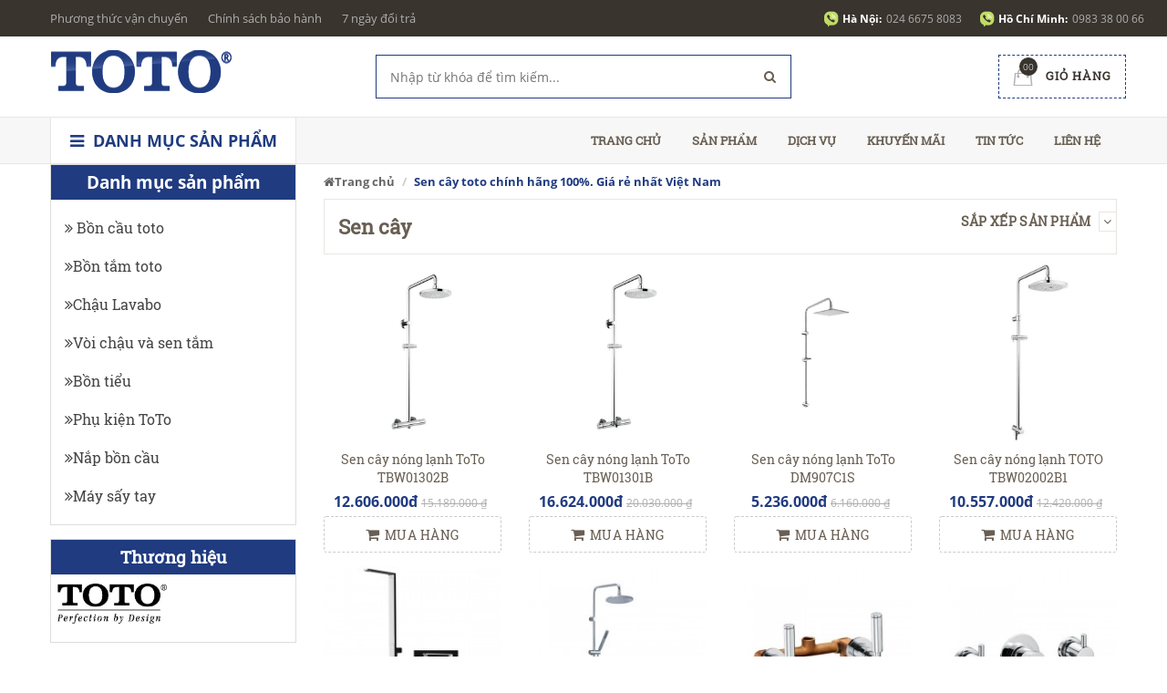

--- FILE ---
content_type: text/html; charset=UTF-8
request_url: https://thietbivesinhtoto.com.vn/sen-cay.html
body_size: 73340
content:
<!doctype html>
<html xmlns="https://www.w3.org/1999/xhtml" dir="ltr" lang="vi" itemscope="itemscope" itemtype="https://schema.org/WebPage">
<head>
	<meta charset="utf-8"/>
	<meta http-equiv="X-UA-Compatible" content="IE=edge,chrome=1"/>
	<meta name="viewport" content="width=device-width,initial-scale=1"/>
    <link rel="shortcut icon" href="https://thietbivesinhtoto.com.vn/public/frontend/favicon.ico?v=2" />
    <meta http-equiv="Content-Type" content="text/html; charset=utf-8" /><!-- Mã nguồn Website (Giữ nguyên) -->
    <meta charset="utf-8">
    <title>Sen cây toto chính hãng 100%. Giá rẻ nhất Việt Nam</title>
    
    <meta name="robots" content="noodp,index,follow" />
	    
    <meta name="description" content="Sen cây toto nhập khẩu chính hãng, vòi sen cây giá rẻ, sen cây cao cấp khuyến mãi từ 10-30%.  Liên hệ ngay 0983.38.00.66 - 024.6675.8083"/>
    <meta name="keywords" content="vòi sen cây giá rẻ, sen tắm cây, sen cây toto, sen cây cao cấp, sen cay gia re, cây sen tắm" />
    
    <meta name="author" content="Thiết bị vệ sinh ToTo" /><!-- Tác giả website -->
    <meta name="google-site-verification" content="qm_QpKcTph8oEElx5LlKJhOFJiq_Xm_aj92D78GqrkM" />
    <meta property="og:locale" content="vi_VN" /><!-- Địa phương -->
    <meta property="og:type" content="article" /><!-- Phân loại website (Thường là article) -->
    <meta property="og:url" itemprop="url" content="https://thietbivesinhtoto.com.vn/sen-cay.html" ><!-- Địa chỉ chính của Website -->
    <meta property="og:site_name" content="Thiết bị vệ sinh ToTo" ><!-- Tên Website-->
    <meta property="og:title" itemprop="name" content="Sen cây toto chính hãng 100%. Giá rẻ nhất Việt Nam" />
    <meta property="og:image"  itemprop="thumbnailUrl" content="https://thietbivesinhtoto.com.vn/upload/images/logo/logo-toto-new.png" /><!-- Đường dẫn ảnh logo công ty-->
	<meta property="og:description" content="Sen cây toto nhập khẩu chính hãng, vòi sen cây giá rẻ, sen cây cao cấp khuyến mãi từ 10-30%.  Liên hệ ngay 0983.38.00.66 - 024.6675.8083" />
	<link rel="canonical" href="https://thietbivesinhtoto.com.vn/sen-cay.html" />

    <!-- **CSS - stylesheets** -->
    <link href="https://thietbivesinhtoto.com.vn/public/fontend/css/OpenSans.css" rel="stylesheet" type="text/css">
	<link href="https://thietbivesinhtoto.com.vn/public/fontend/css/Roboto.css" rel="stylesheet" type="text/css">
	
	<script type="text/javascript" src="https://thietbivesinhtoto.com.vn/public/fontend/js/jquery-1.11.1.min.js"></script>
	
	
	<script>
  (function(i,s,o,g,r,a,m){i['GoogleAnalyticsObject']=r;i[r]=i[r]||function(){
  (i[r].q=i[r].q||[]).push(arguments)},i[r].l=1*new Date();a=s.createElement(o),
  m=s.getElementsByTagName(o)[0];a.async=1;a.src=g;m.parentNode.insertBefore(a,m)
  })(window,document,'script','//www.google-analytics.com/analytics.js','ga');

  ga('create', 'UA-55763738-1', 'auto');
  ga('send', 'pageview');

</script>	<script data-schema="Organization" type="application/ld+json">
			{"name":"Thiết bị vệ sinh ToTo",
			"url":"https://thietbivesinhtoto.com.vn/",
			"logo":"https://thietbivesinhtoto.com.vn/upload/images/logo/logo-toto-new(1).png",
			"alternateName" : "Khi mua thiết bị vệ sinh ToTo nhập khẩu chính hãng GIẢM GIÁ đến 30% vận chuyển miễn phí.Thiết bị vệ sinh phòng tắm toto giá rẻ nhất 2020. LH : 0983 38 00 66 để được tư vấn.",
			"sameAs":["https://www.facebook.com/eumart.vn?fref=ts","https://plus.google.com/103253784508315500066","https://twitter.com/pqhien183"],
			"@type":"Organization","@context":"https://schema.org"}
		</script>
</head>

<body >
	<style>
@font-face {
font-family:'FontAwesome';
src:url(https://thietbivesinhtoto.com.vn/public/fontend/css/fonts/fontawesome-webfont.eot);
src:url(https://thietbivesinhtoto.com.vn/public/fontend/css/fonts/fontawesome-webfont.eot) format("embedded-opentype"),url(https://thietbivesinhtoto.com.vn/public/fontend/css/fonts/fontawesome-webfont.ttf) format("truetype"),url(https://thietbivesinhtoto.com.vn/public/fontend/css/fonts/fontawesome-webfont.svg) format("svg");
font-weight:400;
font-style:normal
}

.fa {
display:inline-block;
font:normal normal normal 14px/1 FontAwesome;
font-size:inherit;
text-rendering:auto;
-webkit-font-smoothing:antialiased;
-moz-osx-font-smoothing:grayscale
}

.fa-lg {
font-size:1.33333333em;
line-height:.75em;
vertical-align:-15%
}

.fa-2x {
font-size:2em
}

.fa-3x {
font-size:3em
}

.fa-4x {
font-size:4em
}

.fa-5x {
font-size:5em
}

.fa-fw {
width:1.28571429em;
text-align:center
}

.fa-ul {
padding-left:0;
margin-left:2.14285714em;
list-style-type:none
}

.fa-ul>li {
position:relative
}

.fa-li {
position:absolute;
left:-2.14285714em;
width:2.14285714em;
top:.14285714em;
text-align:center
}

.fa-li.fa-lg {
left:-1.85714286em
}

.fa-border {
padding:.2em .25em .15em;
border:solid .08em #eee;
border-radius:.1em
}

.fa-pull-left {
float:left
}

.fa-pull-right {
float:right
}

.fa.fa-pull-left {
margin-right:.3em
}

.fa.fa-pull-right {
margin-left:.3em
}

.pull-right {
float:right
}

.pull-left {
float:left
}

.fa.pull-left {
margin-right:.3em
}

.fa.pull-right {
margin-left:.3em
}

.fa-spin {
-webkit-animation:fa-spin 2s infinite linear;
animation:fa-spin 2s infinite linear
}

.fa-pulse {
-webkit-animation:fa-spin 1s infinite steps(8);
animation:fa-spin 1s infinite steps(8)
}

@-webkit-keyframes fa-spin {
0% {
-webkit-transform:rotate(0deg);
transform:rotate(0deg)
}

100% {
-webkit-transform:rotate(359deg);
transform:rotate(359deg)
}
}

@keyframes fa-spin {
0% {
-webkit-transform:rotate(0deg);
transform:rotate(0deg)
}

100% {
-webkit-transform:rotate(359deg);
transform:rotate(359deg)
}
}

.fa-rotate-90 {
filter:progid:DXImageTransform.Microsoft.BasicImage(rotation=1);
-webkit-transform:rotate(90deg);
-ms-transform:rotate(90deg);
transform:rotate(90deg)
}

.fa-rotate-180 {
filter:progid:DXImageTransform.Microsoft.BasicImage(rotation=2);
-webkit-transform:rotate(180deg);
-ms-transform:rotate(180deg);
transform:rotate(180deg)
}

.fa-rotate-270 {
filter:progid:DXImageTransform.Microsoft.BasicImage(rotation=3);
-webkit-transform:rotate(270deg);
-ms-transform:rotate(270deg);
transform:rotate(270deg)
}

.fa-flip-horizontal {
filter:progid:DXImageTransform.Microsoft.BasicImage(rotation=0,mirror=1);
-webkit-transform:scale(-1,1);
-ms-transform:scale(-1,1);
transform:scale(-1,1)
}

.fa-flip-vertical {
filter:progid:DXImageTransform.Microsoft.BasicImage(rotation=2,mirror=1);
-webkit-transform:scale(1,-1);
-ms-transform:scale(1,-1);
transform:scale(1,-1)
}

:root .fa-rotate-90,:root .fa-rotate-180,:root .fa-rotate-270,:root .fa-flip-horizontal,:root .fa-flip-vertical {
filter:none
}

.fa-stack {
position:relative;
display:inline-block;
width:2em;
height:2em;
line-height:2em;
vertical-align:middle
}

.fa-stack-1x,.fa-stack-2x {
position:absolute;
left:0;
width:100%;
text-align:center
}

.fa-stack-1x {
line-height:inherit
}

.fa-stack-2x {
font-size:2em
}

.fa-inverse {
color:#fff
}

.fa-glass:before {
content:"\f000"
}

.fa-music:before {
content:"\f001"
}

.fa-search:before {
content:"\f002"
}

.fa-envelope-o:before {
content:"\f003"
}

.fa-heart:before {
content:"\f004"
}

.fa-star:before {
content:"\f005"
}

.fa-star-o:before {
content:"\f006"
}

.fa-user:before {
content:"\f007"
}

.fa-film:before {
content:"\f008"
}

.fa-th-large:before {
content:"\f009"
}

.fa-th:before {
content:"\f00a"
}

.fa-th-list:before {
content:"\f00b"
}

.fa-check:before {
content:"\f00c"
}

.fa-remove:before,.fa-close:before,.fa-times:before {
content:"\f00d"
}

.fa-search-plus:before {
content:"\f00e"
}

.fa-search-minus:before {
content:"\f010"
}

.fa-power-off:before {
content:"\f011"
}

.fa-signal:before {
content:"\f012"
}

.fa-gear:before,.fa-cog:before {
content:"\f013"
}

.fa-trash-o:before {
content:"\f014"
}

.fa-home:before {
content:"\f015"
}

.fa-file-o:before {
content:"\f016"
}

.fa-clock-o:before {
content:"\f017"
}

.fa-road:before {
content:"\f018"
}

.fa-download:before {
content:"\f019"
}

.fa-arrow-circle-o-down:before {
content:"\f01a"
}

.fa-arrow-circle-o-up:before {
content:"\f01b"
}

.fa-inbox:before {
content:"\f01c"
}

.fa-play-circle-o:before {
content:"\f01d"
}

.fa-rotate-right:before,.fa-repeat:before {
content:"\f01e"
}

.fa-refresh:before {
content:"\f021"
}

.fa-list-alt:before {
content:"\f022"
}

.fa-lock:before {
content:"\f023"
}

.fa-flag:before {
content:"\f024"
}

.fa-headphones:before {
content:"\f025"
}

.fa-volume-off:before {
content:"\f026"
}

.fa-volume-down:before {
content:"\f027"
}

.fa-volume-up:before {
content:"\f028"
}

.fa-qrcode:before {
content:"\f029"
}

.fa-barcode:before {
content:"\f02a"
}

.fa-tag:before {
content:"\f02b"
}

.fa-tags:before {
content:"\f02c"
}

.fa-book:before {
content:"\f02d"
}

.fa-bookmark:before {
content:"\f02e"
}

.fa-print:before {
content:"\f02f"
}

.fa-camera:before {
content:"\f030"
}

.fa-font:before {
content:"\f031"
}

.fa-bold:before {
content:"\f032"
}

.fa-italic:before {
content:"\f033"
}

.fa-text-height:before {
content:"\f034"
}

.fa-text-width:before {
content:"\f035"
}

.fa-align-left:before {
content:"\f036"
}

.fa-align-center:before {
content:"\f037"
}

.fa-align-right:before {
content:"\f038"
}

.fa-align-justify:before {
content:"\f039"
}

.fa-list:before {
content:"\f03a"
}

.fa-dedent:before,.fa-outdent:before {
content:"\f03b"
}

.fa-indent:before {
content:"\f03c"
}

.fa-video-camera:before {
content:"\f03d"
}

.fa-photo:before,.fa-image:before,.fa-picture-o:before {
content:"\f03e"
}

.fa-pencil:before {
content:"\f040"
}

.fa-map-marker:before {
content:"\f041"
}

.fa-adjust:before {
content:"\f042"
}

.fa-tint:before {
content:"\f043"
}

.fa-edit:before,.fa-pencil-square-o:before {
content:"\f044"
}

.fa-share-square-o:before {
content:"\f045"
}

.fa-check-square-o:before {
content:"\f046"
}

.fa-arrows:before {
content:"\f047"
}

.fa-step-backward:before {
content:"\f048"
}

.fa-fast-backward:before {
content:"\f049"
}

.fa-backward:before {
content:"\f04a"
}

.fa-play:before {
content:"\f04b"
}

.fa-pause:before {
content:"\f04c"
}

.fa-stop:before {
content:"\f04d"
}

.fa-forward:before {
content:"\f04e"
}

.fa-fast-forward:before {
content:"\f050"
}

.fa-step-forward:before {
content:"\f051"
}

.fa-eject:before {
content:"\f052"
}

.fa-chevron-left:before {
content:"\f053"
}

.fa-chevron-right:before {
content:"\f054"
}

.fa-plus-circle:before {
content:"\f055"
}

.fa-minus-circle:before {
content:"\f056"
}

.fa-times-circle:before {
content:"\f057"
}

.fa-check-circle:before {
content:"\f058"
}

.fa-question-circle:before {
content:"\f059"
}

.fa-info-circle:before {
content:"\f05a"
}

.fa-crosshairs:before {
content:"\f05b"
}

.fa-times-circle-o:before {
content:"\f05c"
}

.fa-check-circle-o:before {
content:"\f05d"
}

.fa-ban:before {
content:"\f05e"
}

.fa-arrow-left:before {
content:"\f060"
}

.fa-arrow-right:before {
content:"\f061"
}

.fa-arrow-up:before {
content:"\f062"
}

.fa-arrow-down:before {
content:"\f063"
}

.fa-mail-forward:before,.fa-share:before {
content:"\f064"
}

.fa-expand:before {
content:"\f065"
}

.fa-compress:before {
content:"\f066"
}

.fa-plus:before {
content:"\f067"
}

.fa-minus:before {
content:"\f068"
}

.fa-asterisk:before {
content:"\f069"
}

.fa-exclamation-circle:before {
content:"\f06a"
}

.fa-gift:before {
content:"\f06b"
}

.fa-leaf:before {
content:"\f06c"
}

.fa-fire:before {
content:"\f06d"
}

.fa-eye:before {
content:"\f06e"
}

.fa-eye-slash:before {
content:"\f070"
}

.fa-warning:before,.fa-exclamation-triangle:before {
content:"\f071"
}

.fa-plane:before {
content:"\f072"
}

.fa-calendar:before {
content:"\f073"
}

.fa-random:before {
content:"\f074"
}

.fa-comment:before {
content:"\f075"
}

.fa-magnet:before {
content:"\f076"
}

.fa-chevron-up:before {
content:"\f077"
}

.fa-chevron-down:before {
content:"\f078"
}

.fa-retweet:before {
content:"\f079"
}

.fa-shopping-cart:before {
content:"\f07a"
}

.fa-folder:before {
content:"\f07b"
}

.fa-folder-open:before {
content:"\f07c"
}

.fa-arrows-v:before {
content:"\f07d"
}

.fa-arrows-h:before {
content:"\f07e"
}

.fa-bar-chart-o:before,.fa-bar-chart:before {
content:"\f080"
}

.fa-twitter-square:before {
content:"\f081"
}

.fa-facebook-square:before {
content:"\f082"
}

.fa-camera-retro:before {
content:"\f083"
}

.fa-key:before {
content:"\f084"
}

.fa-gears:before,.fa-cogs:before {
content:"\f085"
}

.fa-comments:before {
content:"\f086"
}

.fa-thumbs-o-up:before {
content:"\f087"
}

.fa-thumbs-o-down:before {
content:"\f088"
}

.fa-star-half:before {
content:"\f089"
}

.fa-heart-o:before {
content:"\f08a"
}

.fa-sign-out:before {
content:"\f08b"
}

.fa-linkedin-square:before {
content:"\f08c"
}

.fa-thumb-tack:before {
content:"\f08d"
}

.fa-external-link:before {
content:"\f08e"
}

.fa-sign-in:before {
content:"\f090"
}

.fa-trophy:before {
content:"\f091"
}

.fa-github-square:before {
content:"\f092"
}

.fa-upload:before {
content:"\f093"
}

.fa-lemon-o:before {
content:"\f094"
}

.fa-phone:before {
content:"\f095"
}

.fa-square-o:before {
content:"\f096"
}

.fa-bookmark-o:before {
content:"\f097"
}

.fa-phone-square:before {
content:"\f098"
}

.fa-twitter:before {
content:"\f099"
}

.fa-facebook-f:before,.fa-facebook:before {
content:"\f09a"
}

.fa-github:before {
content:"\f09b"
}

.fa-unlock:before {
content:"\f09c"
}

.fa-credit-card:before {
content:"\f09d"
}

.fa-feed:before,.fa-rss:before {
content:"\f09e"
}

.fa-hdd-o:before {
content:"\f0a0"
}

.fa-bullhorn:before {
content:"\f0a1"
}

.fa-bell:before {
content:"\f0f3"
}

.fa-certificate:before {
content:"\f0a3"
}

.fa-hand-o-right:before {
content:"\f0a4"
}

.fa-hand-o-left:before {
content:"\f0a5"
}

.fa-hand-o-up:before {
content:"\f0a6"
}

.fa-hand-o-down:before {
content:"\f0a7"
}

.fa-arrow-circle-left:before {
content:"\f0a8"
}

.fa-arrow-circle-right:before {
content:"\f0a9"
}

.fa-arrow-circle-up:before {
content:"\f0aa"
}

.fa-arrow-circle-down:before {
content:"\f0ab"
}

.fa-globe:before {
content:"\f0ac"
}

.fa-wrench:before {
content:"\f0ad"
}

.fa-tasks:before {
content:"\f0ae"
}

.fa-filter:before {
content:"\f0b0"
}

.fa-briefcase:before {
content:"\f0b1"
}

.fa-arrows-alt:before {
content:"\f0b2"
}

.fa-group:before,.fa-users:before {
content:"\f0c0"
}

.fa-chain:before,.fa-link:before {
content:"\f0c1"
}

.fa-cloud:before {
content:"\f0c2"
}

.fa-flask:before {
content:"\f0c3"
}

.fa-cut:before,.fa-scissors:before {
content:"\f0c4"
}

.fa-copy:before,.fa-files-o:before {
content:"\f0c5"
}

.fa-paperclip:before {
content:"\f0c6"
}

.fa-save:before,.fa-floppy-o:before {
content:"\f0c7"
}

.fa-square:before {
content:"\f0c8"
}

.fa-navicon:before,.fa-reorder:before,.fa-bars:before {
content:"\f0c9"
}

.fa-list-ul:before {
content:"\f0ca"
}

.fa-list-ol:before {
content:"\f0cb"
}

.fa-strikethrough:before {
content:"\f0cc"
}

.fa-underline:before {
content:"\f0cd"
}

.fa-table:before {
content:"\f0ce"
}

.fa-magic:before {
content:"\f0d0"
}

.fa-truck:before {
content:"\f0d1"
}

.fa-pinterest:before {
content:"\f0d2"
}

.fa-pinterest-square:before {
content:"\f0d3"
}

.fa-google-plus-square:before {
content:"\f0d4"
}

.fa-google-plus:before {
content:"\f0d5"
}

.fa-money:before {
content:"\f0d6"
}

.fa-caret-down:before {
content:"\f0d7"
}

.fa-caret-up:before {
content:"\f0d8"
}

.fa-caret-left:before {
content:"\f0d9"
}

.fa-caret-right:before {
content:"\f0da"
}

.fa-columns:before {
content:"\f0db"
}

.fa-unsorted:before,.fa-sort:before {
content:"\f0dc"
}

.fa-sort-down:before,.fa-sort-desc:before {
content:"\f0dd"
}

.fa-sort-up:before,.fa-sort-asc:before {
content:"\f0de"
}

.fa-envelope:before {
content:"\f0e0"
}

.fa-linkedin:before {
content:"\f0e1"
}

.fa-rotate-left:before,.fa-undo:before {
content:"\f0e2"
}

.fa-legal:before,.fa-gavel:before {
content:"\f0e3"
}

.fa-dashboard:before,.fa-tachometer:before {
content:"\f0e4"
}

.fa-comment-o:before {
content:"\f0e5"
}

.fa-comments-o:before {
content:"\f0e6"
}

.fa-flash:before,.fa-bolt:before {
content:"\f0e7"
}

.fa-sitemap:before {
content:"\f0e8"
}

.fa-umbrella:before {
content:"\f0e9"
}

.fa-paste:before,.fa-clipboard:before {
content:"\f0ea"
}

.fa-lightbulb-o:before {
content:"\f0eb"
}

.fa-exchange:before {
content:"\f0ec"
}

.fa-cloud-download:before {
content:"\f0ed"
}

.fa-cloud-upload:before {
content:"\f0ee"
}

.fa-user-md:before {
content:"\f0f0"
}

.fa-stethoscope:before {
content:"\f0f1"
}

.fa-suitcase:before {
content:"\f0f2"
}

.fa-bell-o:before {
content:"\f0a2"
}

.fa-coffee:before {
content:"\f0f4"
}

.fa-cutlery:before {
content:"\f0f5"
}

.fa-file-text-o:before {
content:"\f0f6"
}

.fa-building-o:before {
content:"\f0f7"
}

.fa-hospital-o:before {
content:"\f0f8"
}

.fa-ambulance:before {
content:"\f0f9"
}

.fa-medkit:before {
content:"\f0fa"
}

.fa-fighter-jet:before {
content:"\f0fb"
}

.fa-beer:before {
content:"\f0fc"
}

.fa-h-square:before {
content:"\f0fd"
}

.fa-plus-square:before {
content:"\f0fe"
}

.fa-angle-double-left:before {
content:"\f100"
}

.fa-angle-double-right:before {
content:"\f101"
}

.fa-angle-double-up:before {
content:"\f102"
}

.fa-angle-double-down:before {
content:"\f103"
}

.fa-angle-left:before {
content:"\f104"
}

.fa-angle-right:before {
content:"\f105"
}

.fa-angle-up:before {
content:"\f106"
}

.fa-angle-down:before {
content:"\f107"
}

.fa-desktop:before {
content:"\f108"
}

.fa-laptop:before {
content:"\f109"
}

.fa-tablet:before {
content:"\f10a"
}

.fa-mobile-phone:before,.fa-mobile:before {
content:"\f10b"
}

.fa-circle-o:before {
content:"\f10c"
}

.fa-quote-left:before {
content:"\f10d"
}

.fa-quote-right:before {
content:"\f10e"
}

.fa-spinner:before {
content:"\f110"
}

.fa-circle:before {
content:"\f111"
}

.fa-mail-reply:before,.fa-reply:before {
content:"\f112"
}

.fa-github-alt:before {
content:"\f113"
}

.fa-folder-o:before {
content:"\f114"
}

.fa-folder-open-o:before {
content:"\f115"
}

.fa-smile-o:before {
content:"\f118"
}

.fa-frown-o:before {
content:"\f119"
}

.fa-meh-o:before {
content:"\f11a"
}

.fa-gamepad:before {
content:"\f11b"
}

.fa-keyboard-o:before {
content:"\f11c"
}

.fa-flag-o:before {
content:"\f11d"
}

.fa-flag-checkered:before {
content:"\f11e"
}

.fa-terminal:before {
content:"\f120"
}

.fa-code:before {
content:"\f121"
}

.fa-mail-reply-all:before,.fa-reply-all:before {
content:"\f122"
}

.fa-star-half-empty:before,.fa-star-half-full:before,.fa-star-half-o:before {
content:"\f123"
}

.fa-location-arrow:before {
content:"\f124"
}

.fa-crop:before {
content:"\f125"
}

.fa-code-fork:before {
content:"\f126"
}

.fa-unlink:before,.fa-chain-broken:before {
content:"\f127"
}

.fa-question:before {
content:"\f128"
}

.fa-info:before {
content:"\f129"
}

.fa-exclamation:before {
content:"\f12a"
}

.fa-superscript:before {
content:"\f12b"
}

.fa-subscript:before {
content:"\f12c"
}

.fa-eraser:before {
content:"\f12d"
}

.fa-puzzle-piece:before {
content:"\f12e"
}

.fa-microphone:before {
content:"\f130"
}

.fa-microphone-slash:before {
content:"\f131"
}

.fa-shield:before {
content:"\f132"
}

.fa-calendar-o:before {
content:"\f133"
}

.fa-fire-extinguisher:before {
content:"\f134"
}

.fa-rocket:before {
content:"\f135"
}

.fa-maxcdn:before {
content:"\f136"
}

.fa-chevron-circle-left:before {
content:"\f137"
}

.fa-chevron-circle-right:before {
content:"\f138"
}

.fa-chevron-circle-up:before {
content:"\f139"
}

.fa-chevron-circle-down:before {
content:"\f13a"
}

.fa-html5:before {
content:"\f13b"
}

.fa-css3:before {
content:"\f13c"
}

.fa-anchor:before {
content:"\f13d"
}

.fa-unlock-alt:before {
content:"\f13e"
}

.fa-bullseye:before {
content:"\f140"
}

.fa-ellipsis-h:before {
content:"\f141"
}

.fa-ellipsis-v:before {
content:"\f142"
}

.fa-rss-square:before {
content:"\f143"
}

.fa-play-circle:before {
content:"\f144"
}

.fa-ticket:before {
content:"\f145"
}

.fa-minus-square:before {
content:"\f146"
}

.fa-minus-square-o:before {
content:"\f147"
}

.fa-level-up:before {
content:"\f148"
}

.fa-level-down:before {
content:"\f149"
}

.fa-check-square:before {
content:"\f14a"
}

.fa-pencil-square:before {
content:"\f14b"
}

.fa-external-link-square:before {
content:"\f14c"
}

.fa-share-square:before {
content:"\f14d"
}

.fa-compass:before {
content:"\f14e"
}

.fa-toggle-down:before,.fa-caret-square-o-down:before {
content:"\f150"
}

.fa-toggle-up:before,.fa-caret-square-o-up:before {
content:"\f151"
}

.fa-toggle-right:before,.fa-caret-square-o-right:before {
content:"\f152"
}

.fa-euro:before,.fa-eur:before {
content:"\f153"
}

.fa-gbp:before {
content:"\f154"
}

.fa-dollar:before,.fa-usd:before {
content:"\f155"
}

.fa-rupee:before,.fa-inr:before {
content:"\f156"
}

.fa-cny:before,.fa-rmb:before,.fa-yen:before,.fa-jpy:before {
content:"\f157"
}

.fa-ruble:before,.fa-rouble:before,.fa-rub:before {
content:"\f158"
}

.fa-won:before,.fa-krw:before {
content:"\f159"
}

.fa-bitcoin:before,.fa-btc:before {
content:"\f15a"
}

.fa-file:before {
content:"\f15b"
}

.fa-file-text:before {
content:"\f15c"
}

.fa-sort-alpha-asc:before {
content:"\f15d"
}

.fa-sort-alpha-desc:before {
content:"\f15e"
}

.fa-sort-amount-asc:before {
content:"\f160"
}

.fa-sort-amount-desc:before {
content:"\f161"
}

.fa-sort-numeric-asc:before {
content:"\f162"
}

.fa-sort-numeric-desc:before {
content:"\f163"
}

.fa-thumbs-up:before {
content:"\f164"
}

.fa-thumbs-down:before {
content:"\f165"
}

.fa-youtube-square:before {
content:"\f166"
}

.fa-youtube:before {
content:"\f167"
}

.fa-xing:before {
content:"\f168"
}

.fa-xing-square:before {
content:"\f169"
}

.fa-youtube-play:before {
content:"\f16a"
}

.fa-dropbox:before {
content:"\f16b"
}

.fa-stack-overflow:before {
content:"\f16c"
}

.fa-instagram:before {
content:"\f16d"
}

.fa-flickr:before {
content:"\f16e"
}

.fa-adn:before {
content:"\f170"
}

.fa-bitbucket:before {
content:"\f171"
}

.fa-bitbucket-square:before {
content:"\f172"
}

.fa-tumblr:before {
content:"\f173"
}

.fa-tumblr-square:before {
content:"\f174"
}

.fa-long-arrow-down:before {
content:"\f175"
}

.fa-long-arrow-up:before {
content:"\f176"
}

.fa-long-arrow-left:before {
content:"\f177"
}

.fa-long-arrow-right:before {
content:"\f178"
}

.fa-apple:before {
content:"\f179"
}

.fa-windows:before {
content:"\f17a"
}

.fa-android:before {
content:"\f17b"
}

.fa-linux:before {
content:"\f17c"
}

.fa-dribbble:before {
content:"\f17d"
}

.fa-skype:before {
content:"\f17e"
}

.fa-foursquare:before {
content:"\f180"
}

.fa-trello:before {
content:"\f181"
}

.fa-female:before {
content:"\f182"
}

.fa-male:before {
content:"\f183"
}

.fa-gittip:before,.fa-gratipay:before {
content:"\f184"
}

.fa-sun-o:before {
content:"\f185"
}

.fa-moon-o:before {
content:"\f186"
}

.fa-archive:before {
content:"\f187"
}

.fa-bug:before {
content:"\f188"
}

.fa-vk:before {
content:"\f189"
}

.fa-weibo:before {
content:"\f18a"
}

.fa-renren:before {
content:"\f18b"
}

.fa-pagelines:before {
content:"\f18c"
}

.fa-stack-exchange:before {
content:"\f18d"
}

.fa-arrow-circle-o-right:before {
content:"\f18e"
}

.fa-arrow-circle-o-left:before {
content:"\f190"
}

.fa-toggle-left:before,.fa-caret-square-o-left:before {
content:"\f191"
}

.fa-dot-circle-o:before {
content:"\f192"
}

.fa-wheelchair:before {
content:"\f193"
}

.fa-vimeo-square:before {
content:"\f194"
}

.fa-turkish-lira:before,.fa-try:before {
content:"\f195"
}

.fa-plus-square-o:before {
content:"\f196"
}

.fa-space-shuttle:before {
content:"\f197"
}

.fa-slack:before {
content:"\f198"
}

.fa-envelope-square:before {
content:"\f199"
}

.fa-wordpress:before {
content:"\f19a"
}

.fa-openid:before {
content:"\f19b"
}

.fa-institution:before,.fa-bank:before,.fa-university:before {
content:"\f19c"
}

.fa-mortar-board:before,.fa-graduation-cap:before {
content:"\f19d"
}

.fa-yahoo:before {
content:"\f19e"
}

.fa-google:before {
content:"\f1a0"
}

.fa-reddit:before {
content:"\f1a1"
}

.fa-reddit-square:before {
content:"\f1a2"
}

.fa-stumbleupon-circle:before {
content:"\f1a3"
}

.fa-stumbleupon:before {
content:"\f1a4"
}

.fa-delicious:before {
content:"\f1a5"
}

.fa-digg:before {
content:"\f1a6"
}

.fa-pied-piper:before {
content:"\f1a7"
}

.fa-pied-piper-alt:before {
content:"\f1a8"
}

.fa-drupal:before {
content:"\f1a9"
}

.fa-joomla:before {
content:"\f1aa"
}

.fa-language:before {
content:"\f1ab"
}

.fa-fax:before {
content:"\f1ac"
}

.fa-building:before {
content:"\f1ad"
}

.fa-child:before {
content:"\f1ae"
}

.fa-paw:before {
content:"\f1b0"
}

.fa-spoon:before {
content:"\f1b1"
}

.fa-cube:before {
content:"\f1b2"
}

.fa-cubes:before {
content:"\f1b3"
}

.fa-behance:before {
content:"\f1b4"
}

.fa-behance-square:before {
content:"\f1b5"
}

.fa-steam:before {
content:"\f1b6"
}

.fa-steam-square:before {
content:"\f1b7"
}

.fa-recycle:before {
content:"\f1b8"
}

.fa-automobile:before,.fa-car:before {
content:"\f1b9"
}

.fa-cab:before,.fa-taxi:before {
content:"\f1ba"
}

.fa-tree:before {
content:"\f1bb"
}

.fa-spotify:before {
content:"\f1bc"
}

.fa-deviantart:before {
content:"\f1bd"
}

.fa-soundcloud:before {
content:"\f1be"
}

.fa-database:before {
content:"\f1c0"
}

.fa-file-pdf-o:before {
content:"\f1c1"
}

.fa-file-word-o:before {
content:"\f1c2"
}

.fa-file-excel-o:before {
content:"\f1c3"
}

.fa-file-powerpoint-o:before {
content:"\f1c4"
}

.fa-file-photo-o:before,.fa-file-picture-o:before,.fa-file-image-o:before {
content:"\f1c5"
}

.fa-file-zip-o:before,.fa-file-archive-o:before {
content:"\f1c6"
}

.fa-file-sound-o:before,.fa-file-audio-o:before {
content:"\f1c7"
}

.fa-file-movie-o:before,.fa-file-video-o:before {
content:"\f1c8"
}

.fa-file-code-o:before {
content:"\f1c9"
}

.fa-vine:before {
content:"\f1ca"
}

.fa-codepen:before {
content:"\f1cb"
}

.fa-jsfiddle:before {
content:"\f1cc"
}

.fa-life-bouy:before,.fa-life-buoy:before,.fa-life-saver:before,.fa-support:before,.fa-life-ring:before {
content:"\f1cd"
}

.fa-circle-o-notch:before {
content:"\f1ce"
}

.fa-ra:before,.fa-rebel:before {
content:"\f1d0"
}

.fa-ge:before,.fa-empire:before {
content:"\f1d1"
}

.fa-git-square:before {
content:"\f1d2"
}

.fa-git:before {
content:"\f1d3"
}

.fa-y-combinator-square:before,.fa-yc-square:before,.fa-hacker-news:before {
content:"\f1d4"
}

.fa-tencent-weibo:before {
content:"\f1d5"
}

.fa-qq:before {
content:"\f1d6"
}

.fa-wechat:before,.fa-weixin:before {
content:"\f1d7"
}

.fa-send:before,.fa-paper-plane:before {
content:"\f1d8"
}

.fa-send-o:before,.fa-paper-plane-o:before {
content:"\f1d9"
}

.fa-history:before {
content:"\f1da"
}

.fa-circle-thin:before {
content:"\f1db"
}

.fa-header:before {
content:"\f1dc"
}

.fa-paragraph:before {
content:"\f1dd"
}

.fa-sliders:before {
content:"\f1de"
}

.fa-share-alt:before {
content:"\f1e0"
}

.fa-share-alt-square:before {
content:"\f1e1"
}

.fa-bomb:before {
content:"\f1e2"
}

.fa-soccer-ball-o:before,.fa-futbol-o:before {
content:"\f1e3"
}

.fa-tty:before {
content:"\f1e4"
}

.fa-binoculars:before {
content:"\f1e5"
}

.fa-plug:before {
content:"\f1e6"
}

.fa-slideshare:before {
content:"\f1e7"
}

.fa-twitch:before {
content:"\f1e8"
}

.fa-yelp:before {
content:"\f1e9"
}

.fa-newspaper-o:before {
content:"\f1ea"
}

.fa-wifi:before {
content:"\f1eb"
}

.fa-calculator:before {
content:"\f1ec"
}

.fa-paypal:before {
content:"\f1ed"
}

.fa-google-wallet:before {
content:"\f1ee"
}

.fa-cc-visa:before {
content:"\f1f0"
}

.fa-cc-mastercard:before {
content:"\f1f1"
}

.fa-cc-discover:before {
content:"\f1f2"
}

.fa-cc-amex:before {
content:"\f1f3"
}

.fa-cc-paypal:before {
content:"\f1f4"
}

.fa-cc-stripe:before {
content:"\f1f5"
}

.fa-bell-slash:before {
content:"\f1f6"
}

.fa-bell-slash-o:before {
content:"\f1f7"
}

.fa-trash:before {
content:"\f1f8"
}

.fa-copyright:before {
content:"\f1f9"
}

.fa-at:before {
content:"\f1fa"
}

.fa-eyedropper:before {
content:"\f1fb"
}

.fa-paint-brush:before {
content:"\f1fc"
}

.fa-birthday-cake:before {
content:"\f1fd"
}

.fa-area-chart:before {
content:"\f1fe"
}

.fa-pie-chart:before {
content:"\f200"
}

.fa-line-chart:before {
content:"\f201"
}

.fa-lastfm:before {
content:"\f202"
}

.fa-lastfm-square:before {
content:"\f203"
}

.fa-toggle-off:before {
content:"\f204"
}

.fa-toggle-on:before {
content:"\f205"
}

.fa-bicycle:before {
content:"\f206"
}

.fa-bus:before {
content:"\f207"
}

.fa-ioxhost:before {
content:"\f208"
}

.fa-angellist:before {
content:"\f209"
}

.fa-cc:before {
content:"\f20a"
}

.fa-shekel:before,.fa-sheqel:before,.fa-ils:before {
content:"\f20b"
}

.fa-meanpath:before {
content:"\f20c"
}

.fa-buysellads:before {
content:"\f20d"
}

.fa-connectdevelop:before {
content:"\f20e"
}

.fa-dashcube:before {
content:"\f210"
}

.fa-forumbee:before {
content:"\f211"
}

.fa-leanpub:before {
content:"\f212"
}

.fa-sellsy:before {
content:"\f213"
}

.fa-shirtsinbulk:before {
content:"\f214"
}

.fa-simplybuilt:before {
content:"\f215"
}

.fa-skyatlas:before {
content:"\f216"
}

.fa-cart-plus:before {
content:"\f217"
}

.fa-cart-arrow-down:before {
content:"\f218"
}

.fa-diamond:before {
content:"\f219"
}

.fa-ship:before {
content:"\f21a"
}

.fa-user-secret:before {
content:"\f21b"
}

.fa-motorcycle:before {
content:"\f21c"
}

.fa-street-view:before {
content:"\f21d"
}

.fa-heartbeat:before {
content:"\f21e"
}

.fa-venus:before {
content:"\f221"
}

.fa-mars:before {
content:"\f222"
}

.fa-mercury:before {
content:"\f223"
}

.fa-intersex:before,.fa-transgender:before {
content:"\f224"
}

.fa-transgender-alt:before {
content:"\f225"
}

.fa-venus-double:before {
content:"\f226"
}

.fa-mars-double:before {
content:"\f227"
}

.fa-venus-mars:before {
content:"\f228"
}

.fa-mars-stroke:before {
content:"\f229"
}

.fa-mars-stroke-v:before {
content:"\f22a"
}

.fa-mars-stroke-h:before {
content:"\f22b"
}

.fa-neuter:before {
content:"\f22c"
}

.fa-genderless:before {
content:"\f22d"
}

.fa-facebook-official:before {
content:"\f230"
}

.fa-pinterest-p:before {
content:"\f231"
}

.fa-whatsapp:before {
content:"\f232"
}

.fa-server:before {
content:"\f233"
}

.fa-user-plus:before {
content:"\f234"
}

.fa-user-times:before {
content:"\f235"
}

.fa-hotel:before,.fa-bed:before {
content:"\f236"
}

.fa-viacoin:before {
content:"\f237"
}

.fa-train:before {
content:"\f238"
}

.fa-subway:before {
content:"\f239"
}

.fa-medium:before {
content:"\f23a"
}

.fa-yc:before,.fa-y-combinator:before {
content:"\f23b"
}

.fa-optin-monster:before {
content:"\f23c"
}

.fa-opencart:before {
content:"\f23d"
}

.fa-expeditedssl:before {
content:"\f23e"
}

.fa-battery-4:before,.fa-battery-full:before {
content:"\f240"
}

.fa-battery-3:before,.fa-battery-three-quarters:before {
content:"\f241"
}

.fa-battery-2:before,.fa-battery-half:before {
content:"\f242"
}

.fa-battery-1:before,.fa-battery-quarter:before {
content:"\f243"
}

.fa-battery-0:before,.fa-battery-empty:before {
content:"\f244"
}

.fa-mouse-pointer:before {
content:"\f245"
}

.fa-i-cursor:before {
content:"\f246"
}

.fa-object-group:before {
content:"\f247"
}

.fa-object-ungroup:before {
content:"\f248"
}

.fa-sticky-note:before {
content:"\f249"
}

.fa-sticky-note-o:before {
content:"\f24a"
}

.fa-cc-jcb:before {
content:"\f24b"
}

.fa-cc-diners-club:before {
content:"\f24c"
}

.fa-clone:before {
content:"\f24d"
}

.fa-balance-scale:before {
content:"\f24e"
}

.fa-hourglass-o:before {
content:"\f250"
}

.fa-hourglass-1:before,.fa-hourglass-start:before {
content:"\f251"
}

.fa-hourglass-2:before,.fa-hourglass-half:before {
content:"\f252"
}

.fa-hourglass-3:before,.fa-hourglass-end:before {
content:"\f253"
}

.fa-hourglass:before {
content:"\f254"
}

.fa-hand-grab-o:before,.fa-hand-rock-o:before {
content:"\f255"
}

.fa-hand-stop-o:before,.fa-hand-paper-o:before {
content:"\f256"
}

.fa-hand-scissors-o:before {
content:"\f257"
}

.fa-hand-lizard-o:before {
content:"\f258"
}

.fa-hand-spock-o:before {
content:"\f259"
}

.fa-hand-pointer-o:before {
content:"\f25a"
}

.fa-hand-peace-o:before {
content:"\f25b"
}

.fa-trademark:before {
content:"\f25c"
}

.fa-registered:before {
content:"\f25d"
}

.fa-creative-commons:before {
content:"\f25e"
}

.fa-gg:before {
content:"\f260"
}

.fa-gg-circle:before {
content:"\f261"
}

.fa-tripadvisor:before {
content:"\f262"
}

.fa-odnoklassniki:before {
content:"\f263"
}

.fa-odnoklassniki-square:before {
content:"\f264"
}

.fa-get-pocket:before {
content:"\f265"
}

.fa-wikipedia-w:before {
content:"\f266"
}

.fa-safari:before {
content:"\f267"
}

.fa-chrome:before {
content:"\f268"
}

.fa-firefox:before {
content:"\f269"
}

.fa-opera:before {
content:"\f26a"
}

.fa-internet-explorer:before {
content:"\f26b"
}

.fa-tv:before,.fa-television:before {
content:"\f26c"
}

.fa-contao:before {
content:"\f26d"
}

.fa-500px:before {
content:"\f26e"
}

.fa-amazon:before {
content:"\f270"
}

.fa-calendar-plus-o:before {
content:"\f271"
}

.fa-calendar-minus-o:before {
content:"\f272"
}

.fa-calendar-times-o:before {
content:"\f273"
}

.fa-calendar-check-o:before {
content:"\f274"
}

.fa-industry:before {
content:"\f275"
}

.fa-map-pin:before {
content:"\f276"
}

.fa-map-signs:before {
content:"\f277"
}

.fa-map-o:before {
content:"\f278"
}

.fa-map:before {
content:"\f279"
}

.fa-commenting:before {
content:"\f27a"
}

.fa-commenting-o:before {
content:"\f27b"
}

.fa-houzz:before {
content:"\f27c"
}

.fa-vimeo:before {
content:"\f27d"
}

.fa-black-tie:before {
content:"\f27e"
}

.fa-fonticons:before {
content:"\f280"
}

.fa-reddit-alien:before {
content:"\f281"
}

.fa-edge:before {
content:"\f282"
}

.fa-credit-card-alt:before {
content:"\f283"
}

.fa-codiepie:before {
content:"\f284"
}

.fa-modx:before {
content:"\f285"
}

.fa-fort-awesome:before {
content:"\f286"
}

.fa-usb:before {
content:"\f287"
}

.fa-product-hunt:before {
content:"\f288"
}

.fa-mixcloud:before {
content:"\f289"
}

.fa-scribd:before {
content:"\f28a"
}

.fa-pause-circle:before {
content:"\f28b"
}

.fa-pause-circle-o:before {
content:"\f28c"
}

.fa-stop-circle:before {
content:"\f28d"
}

.fa-stop-circle-o:before {
content:"\f28e"
}

.fa-shopping-bag:before {
content:"\f290"
}

.fa-shopping-basket:before {
content:"\f291"
}

.fa-hashtag:before {
content:"\f292"
}

.fa-bluetooth:before {
content:"\f293"
}

.fa-bluetooth-b:before {
content:"\f294"
}

.fa-percent:before {
content:"\f295"
}

html {
font-family:sans-serif;
-webkit-text-size-adjust:100%;
-ms-text-size-adjust:100%
}

body {
margin:0
}

article,aside,details,figcaption,figure,footer,header,hgroup,main,menu,nav,section,summary {
display:block
}

audio,canvas,progress,video {
display:inline-block;
vertical-align:baseline
}

audio:not([controls]) {
display:none;
height:0
}

[hidden],template {
display:none
}

a {
background-color:transparent
}

a:active,a:hover {
outline:0
}

abbr[title] {
border-bottom:1px dotted
}

b,strong {
font-weight:700
}

dfn {
font-style:italic
}

h1 {
margin:.67em 0;
font-size:2em
}

mark {
color:#000;
background:#ff0
}

small {
font-size:80%
}

sub,sup {
position:relative;
font-size:75%;
line-height:0;
vertical-align:baseline
}

sup {
top:-.5em
}

sub {
bottom:-.25em
}

img {
border:0
}

svg:not(:root) {
overflow:hidden
}

figure {
margin:1em 40px
}

hr {
height:0;
-webkit-box-sizing:content-box;
-moz-box-sizing:content-box;
box-sizing:content-box
}

pre {
overflow:auto
}

code,kbd,pre,samp {
font-family:monospace,monospace;
font-size:1em
}

button,input,optgroup,select,textarea {
margin:0;
font:inherit;
color:inherit
}

button {
overflow:visible
}

button,select {
text-transform:none
}

button,html input[type=button],input[type=reset],input[type=submit] {
-webkit-appearance:button;
cursor:pointer
}

button[disabled],html input[disabled] {
cursor:default
}

button::-moz-focus-inner,input::-moz-focus-inner {
padding:0;
border:0
}

input {
line-height:normal
}

input[type=checkbox],input[type=radio] {
-webkit-box-sizing:border-box;
-moz-box-sizing:border-box;
box-sizing:border-box;
padding:0
}

input[type=number]::-webkit-inner-spin-button,input[type=number]::-webkit-outer-spin-button {
height:auto
}

input[type=search] {
-webkit-box-sizing:content-box;
-moz-box-sizing:content-box;
box-sizing:content-box;
-webkit-appearance:textfield
}

input[type=search]::-webkit-search-cancel-button,input[type=search]::-webkit-search-decoration {
-webkit-appearance:none
}

fieldset {
padding:.35em .625em .75em;
margin:0 2px;
border:1px solid silver
}

legend {
padding:0;
border:0
}

textarea {
overflow:auto
}

optgroup {
font-weight:700
}

table {
border-spacing:0;
border-collapse:collapse
}

td,th {
padding:0
}

@media print {
*,:after,:before {
color:#000!important;
text-shadow:none!important;
background:0 0!important;
-webkit-box-shadow:none!important;
box-shadow:none!important
}

a,a:visited {
text-decoration:underline
}

a[href]:after {
content:" (" attr(href) ")"
}

abbr[title]:after {
content:" (" attr(title) ")"
}

a[href^="javascript:"]:after,a[href^="#"]:after {
content:""
}

blockquote,pre {
border:1px solid #999;
page-break-inside:avoid
}

thead {
display:table-header-group
}

img,tr {
page-break-inside:avoid
}

img {
max-width:100%!important
}

h2,h3,p {
orphans:3;
widows:3
}

h2,h3 {
page-break-after:avoid
}

.table {
border-collapse:collapse!important
}

.table td,.table th {
background-color:#fff!important
}
}

* {
-webkit-box-sizing:border-box;
-moz-box-sizing:border-box;
box-sizing:border-box
}

:after,:before {
-webkit-box-sizing:border-box;
-moz-box-sizing:border-box;
box-sizing:border-box
}

html {
font-size:10px;
-webkit-tap-highlight-color:rgba(0,0,0,0)
}

body {
font-family:"Helvetica Neue",Helvetica,Arial,sans-serif;
font-size:14px;
line-height:1.42857143;
color:#333;
background-color:#fff
}

button,input,select,textarea {
font-family:inherit;
font-size:inherit;
line-height:inherit
}

a {
color:#337ab7;
text-decoration:none
}

a:focus,a:hover {
color:#23527c;
text-decoration:underline
}

a:focus {
outline:thin dotted;
outline:5px auto -webkit-focus-ring-color;
outline-offset:-2px
}

figure {
margin:0
}

img {
vertical-align:middle
}

.carousel-inner>.item>a>img,.carousel-inner>.item>img,.img-responsive,.thumbnail a>img,.thumbnail>img {
display:block;
max-width:100%;
height:auto
}

.img-rounded {
border-radius:6px
}

.img-thumbnail {
display:inline-block;
max-width:100%;
height:auto;
padding:4px;
line-height:1.42857143;
background-color:#fff;
border:1px solid #ddd;
border-radius:4px;
-webkit-transition:all .2s ease-in-out;
-o-transition:all .2s ease-in-out;
transition:all .2s ease-in-out
}

.img-circle {
border-radius:50%
}

hr {
margin-top:20px;
margin-bottom:20px;
border:0;
border-top:1px solid #eee
}

.sr-only {
position:absolute;
width:1px;
height:1px;
padding:0;
margin:-1px;
overflow:hidden;
clip:rect(0,0,0,0);
border:0
}

.sr-only-focusable:active,.sr-only-focusable:focus {
position:static;
width:auto;
height:auto;
margin:0;
overflow:visible;
clip:auto
}

[role=button] {
cursor:pointer
}

.h1,.h2,.h3,.h4,.h5,.h6,h1,h2,h3,h4,h5,h6 {
font-family:inherit;
font-weight:500;
line-height:1.1;
color:inherit
}

.h1,.h2,.h3,h1,h2,h3 {
margin-top:20px;
margin-bottom:10px
}

.h4,.h5,.h6,h4,h5,h6 {
margin-top:10px;
margin-bottom:10px
}

.h1,h1 {
font-size:36px
}

.h2,h2 {
font-size:30px
}

.h3,h3 {
font-size:24px
}

.h4,h4 {
font-size:18px
}

.h5,h5 {
font-size:14px
}

.h6,h6 {
font-size:12px
}

p {
margin:0 0 10px
}

.page-header {
padding-bottom:9px;
margin:40px 0 20px;
border-bottom:1px solid #eee
}

ol,ul {
margin-top:0;
margin-bottom:10px
}

ol ol,ol ul,ul ol,ul ul {
margin-bottom:0
}

.list-unstyled {
padding-left:0;
list-style:none
}

.list-inline {
padding-left:0;
margin-left:-5px;
list-style:none
}

.list-inline>li {
display:inline-block;
padding-right:5px;
padding-left:5px
}

dl {
margin-top:0;
margin-bottom:20px
}

dd,dt {
line-height:1.42857143
}

dt {
font-weight:700
}

dd {
margin-left:0
}

abbr[data-original-title],abbr[title] {
cursor:help;
border-bottom:1px dotted #777
}

.initialism {
font-size:90%;
text-transform:uppercase
}

blockquote {
padding:10px 20px;
margin:0 0 20px;
font-size:17.5px;
border-left:5px solid #eee
}

blockquote ol:last-child,blockquote p:last-child,blockquote ul:last-child {
margin-bottom:0
}

address {
margin-bottom:20px;
font-style:normal;
line-height:1.42857143
}

code,kbd,pre,samp {
font-family:Menlo,Monaco,Consolas,"Courier New",monospace
}

code {
padding:2px 4px;
font-size:90%;
color:#c7254e;
background-color:#f9f2f4;
border-radius:4px
}

kbd {
padding:2px 4px;
font-size:90%;
color:#fff;
background-color:#333;
border-radius:3px;
-webkit-box-shadow:inset 0 -1px 0 rgba(0,0,0,.25);
box-shadow:inset 0 -1px 0 rgba(0,0,0,.25)
}

kbd kbd {
padding:0;
font-size:100%;
font-weight:700;
-webkit-box-shadow:none;
box-shadow:none
}

pre {
display:block;
padding:9.5px;
margin:0 0 10px;
font-size:13px;
line-height:1.42857143;
color:#333;
word-break:break-all;
word-wrap:break-word;
background-color:#f5f5f5;
border:1px solid #ccc;
border-radius:4px
}

pre code {
padding:0;
font-size:inherit;
color:inherit;
white-space:pre-wrap;
background-color:transparent;
border-radius:0
}

.container {
padding-right:15px;
padding-left:15px;
margin-right:auto;
margin-left:auto
}



.container-fluid {
padding-right:15px;
padding-left:15px;
margin-right:auto;
margin-left:auto
}

.row {
margin-right:-15px;
margin-left:-15px
}

.col-lg-1,.col-lg-10,.col-lg-11,.col-lg-12,.col-lg-2,.col-lg-3,.col-lg-4,.col-lg-5,.col-lg-6,.col-lg-7,.col-lg-8,.col-lg-9,.col-md-1,.col-md-10,.col-md-11,.col-md-12,.col-md-2,.col-md-3,.col-md-4,.col-md-5,.col-md-6,.col-md-7,.col-md-8,.col-md-9,.col-sm-1,.col-sm-10,.col-sm-11,.col-sm-12,.col-sm-2,.col-sm-3,.col-sm-4,.col-sm-5,.col-sm-6,.col-sm-7,.col-sm-8,.col-sm-9,.col-xs-1,.col-xs-10,.col-xs-11,.col-xs-12,.col-xs-2,.col-xs-3,.col-xs-4,.col-xs-5,.col-xs-6,.col-xs-7,.col-xs-8,.col-xs-9 {
position:relative;
min-height:1px;
padding-right:15px;
padding-left:15px
}

.col-xs-1,.col-xs-10,.col-xs-11,.col-xs-12,.col-xs-2,.col-xs-3,.col-xs-4,.col-xs-5,.col-xs-6,.col-xs-7,.col-xs-8,.col-xs-9 {
float:left
}

.col-xs-12 {
width:100%
}

.col-xs-11 {
width:91.66666667%
}

.col-xs-10 {
width:83.33333333%
}

.col-xs-9 {
width:75%
}

.col-xs-8 {
width:66.66666667%
}

.col-xs-7 {
width:58.33333333%
}

.col-xs-6 {
width:50%
}

.col-xs-5 {
width:41.66666667%
}

.col-xs-4 {
width:33.33333333%
}

.col-xs-3 {
width:25%
}

.col-xs-2 {
width:16.66666667%
}

.col-xs-1 {
width:8.33333333%
}

.col-xs-pull-12 {
right:100%
}

.col-xs-pull-11 {
right:91.66666667%
}

.col-xs-pull-10 {
right:83.33333333%
}

.col-xs-pull-9 {
right:75%
}

.col-xs-pull-8 {
right:66.66666667%
}

.col-xs-pull-7 {
right:58.33333333%
}

.col-xs-pull-6 {
right:50%
}

.col-xs-pull-5 {
right:41.66666667%
}

.col-xs-pull-4 {
right:33.33333333%
}

.col-xs-pull-3 {
right:25%
}

.col-xs-pull-2 {
right:16.66666667%
}

.col-xs-pull-1 {
right:8.33333333%
}

.col-xs-pull-0 {
right:auto
}

.col-xs-push-12 {
left:100%
}

.col-xs-push-11 {
left:91.66666667%
}

.col-xs-push-10 {
left:83.33333333%
}

.col-xs-push-9 {
left:75%
}

.col-xs-push-8 {
left:66.66666667%
}

.col-xs-push-7 {
left:58.33333333%
}

.col-xs-push-6 {
left:50%
}

.col-xs-push-5 {
left:41.66666667%
}

.col-xs-push-4 {
left:33.33333333%
}

.col-xs-push-3 {
left:25%
}

.col-xs-push-2 {
left:16.66666667%
}

.col-xs-push-1 {
left:8.33333333%
}

.col-xs-push-0 {
left:auto
}

.col-xs-offset-12 {
margin-left:100%
}

.col-xs-offset-11 {
margin-left:91.66666667%
}

.col-xs-offset-10 {
margin-left:83.33333333%
}

.col-xs-offset-9 {
margin-left:75%
}

.col-xs-offset-8 {
margin-left:66.66666667%
}

.col-xs-offset-7 {
margin-left:58.33333333%
}

.col-xs-offset-6 {
margin-left:50%
}

.col-xs-offset-5 {
margin-left:41.66666667%
}

.col-xs-offset-4 {
margin-left:33.33333333%
}

.col-xs-offset-3 {
margin-left:25%
}

.col-xs-offset-2 {
margin-left:16.66666667%
}

.col-xs-offset-1 {
margin-left:8.33333333%
}

.col-xs-offset-0 {
margin-left:0
}

@media (min-width: 768px) {
.col-sm-1,.col-sm-10,.col-sm-11,.col-sm-12,.col-sm-2,.col-sm-3,.col-sm-4,.col-sm-5,.col-sm-6,.col-sm-7,.col-sm-8,.col-sm-9 {
float:left
}

.col-sm-12 {
width:100%
}

.col-sm-11 {
width:91.66666667%
}

.col-sm-10 {
width:83.33333333%
}

.col-sm-9 {
width:75%
}

.col-sm-8 {
width:66.66666667%
}

.col-sm-7 {
width:58.33333333%
}

.col-sm-6 {
width:50%
}

.col-sm-5 {
width:41.66666667%
}

.col-sm-4 {
width:33.33333333%
}

.col-sm-3 {
width:25%
}

.col-sm-2 {
width:16.66666667%
}

.col-sm-1 {
width:8.33333333%
}

.col-sm-pull-12 {
right:100%
}

.col-sm-pull-11 {
right:91.66666667%
}

.col-sm-pull-10 {
right:83.33333333%
}

.col-sm-pull-9 {
right:75%
}

.col-sm-pull-8 {
right:66.66666667%
}

.col-sm-pull-7 {
right:58.33333333%
}

.col-sm-pull-6 {
right:50%
}

.col-sm-pull-5 {
right:41.66666667%
}

.col-sm-pull-4 {
right:33.33333333%
}

.col-sm-pull-3 {
right:25%
}

.col-sm-pull-2 {
right:16.66666667%
}

.col-sm-pull-1 {
right:8.33333333%
}

.col-sm-pull-0 {
right:auto
}

.col-sm-push-12 {
left:100%
}

.col-sm-push-11 {
left:91.66666667%
}

.col-sm-push-10 {
left:83.33333333%
}

.col-sm-push-9 {
left:75%
}

.col-sm-push-8 {
left:66.66666667%
}

.col-sm-push-7 {
left:58.33333333%
}

.col-sm-push-6 {
left:50%
}

.col-sm-push-5 {
left:41.66666667%
}

.col-sm-push-4 {
left:33.33333333%
}

.col-sm-push-3 {
left:25%
}

.col-sm-push-2 {
left:16.66666667%
}

.col-sm-push-1 {
left:8.33333333%
}

.col-sm-push-0 {
left:auto
}

.col-sm-offset-12 {
margin-left:100%
}

.col-sm-offset-11 {
margin-left:91.66666667%
}

.col-sm-offset-10 {
margin-left:83.33333333%
}

.col-sm-offset-9 {
margin-left:75%
}

.col-sm-offset-8 {
margin-left:66.66666667%
}

.col-sm-offset-7 {
margin-left:58.33333333%
}

.col-sm-offset-6 {
margin-left:50%
}

.col-sm-offset-5 {
margin-left:41.66666667%
}

.col-sm-offset-4 {
margin-left:33.33333333%
}

.col-sm-offset-3 {
margin-left:25%
}

.col-sm-offset-2 {
margin-left:16.66666667%
}

.col-sm-offset-1 {
margin-left:8.33333333%
}

.col-sm-offset-0 {
margin-left:0
}
}

@media (min-width: 992px) {
.col-md-1,.col-md-10,.col-md-11,.col-md-12,.col-md-2,.col-md-3,.col-md-4,.col-md-5,.col-md-6,.col-md-7,.col-md-8,.col-md-9 {
float:left
}

.col-md-12 {
width:100%
}

.col-md-11 {
width:91.66666667%
}

.col-md-10 {
width:83.33333333%
}

.col-md-9 {
width:75%
}

.col-md-8 {
width:66.66666667%
}

.col-md-7 {
width:58.33333333%
}

.col-md-6 {
width:50%
}

.col-md-5 {
width:41.66666667%
}

.col-md-4 {
width:33.33333333%
}

.col-md-3 {
width:25%
}

.col-md-2 {
width:16.66666667%
}

.col-md-1 {
width:8.33333333%
}

.col-md-pull-12 {
right:100%
}

.col-md-pull-11 {
right:91.66666667%
}

.col-md-pull-10 {
right:83.33333333%
}

.col-md-pull-9 {
right:75%
}

.col-md-pull-8 {
right:66.66666667%
}

.col-md-pull-7 {
right:58.33333333%
}

.col-md-pull-6 {
right:50%
}

.col-md-pull-5 {
right:41.66666667%
}

.col-md-pull-4 {
right:33.33333333%
}

.col-md-pull-3 {
right:25%
}

.col-md-pull-2 {
right:16.66666667%
}

.col-md-pull-1 {
right:8.33333333%
}

.col-md-pull-0 {
right:auto
}

.col-md-push-12 {
left:100%
}

.col-md-push-11 {
left:91.66666667%
}

.col-md-push-10 {
left:83.33333333%
}

.col-md-push-9 {
left:75%
}

.col-md-push-8 {
left:66.66666667%
}

.col-md-push-7 {
left:58.33333333%
}

.col-md-push-6 {
left:50%
}

.col-md-push-5 {
left:41.66666667%
}

.col-md-push-4 {
left:33.33333333%
}

.col-md-push-3 {
left:25%
}

.col-md-push-2 {
left:16.66666667%
}

.col-md-push-1 {
left:8.33333333%
}

.col-md-push-0 {
left:auto
}

.col-md-offset-12 {
margin-left:100%
}

.col-md-offset-11 {
margin-left:91.66666667%
}

.col-md-offset-10 {
margin-left:83.33333333%
}

.col-md-offset-9 {
margin-left:75%
}

.col-md-offset-8 {
margin-left:66.66666667%
}

.col-md-offset-7 {
margin-left:58.33333333%
}

.col-md-offset-6 {
margin-left:50%
}

.col-md-offset-5 {
margin-left:41.66666667%
}

.col-md-offset-4 {
margin-left:33.33333333%
}

.col-md-offset-3 {
margin-left:25%
}

.col-md-offset-2 {
margin-left:16.66666667%
}

.col-md-offset-1 {
margin-left:8.33333333%
}

.col-md-offset-0 {
margin-left:0
}
}

@media (min-width: 1200px) {
.col-lg-1,.col-lg-10,.col-lg-11,.col-lg-12,.col-lg-2,.col-lg-3,.col-lg-4,.col-lg-5,.col-lg-6,.col-lg-7,.col-lg-8,.col-lg-9 {
float:left
}

.col-lg-12 {
width:100%
}

.col-lg-11 {
width:91.66666667%
}

.col-lg-10 {
width:83.33333333%
}

.col-lg-9 {
width:75%
}

.col-lg-8 {
width:66.66666667%
}

.col-lg-7 {
width:58.33333333%
}

.col-lg-6 {
width:50%
}

.col-lg-5 {
width:41.66666667%
}

.col-lg-4 {
width:33.33333333%
}

.col-lg-3 {
width:25%
}

.col-lg-2 {
width:16.66666667%
}

.col-lg-1 {
width:8.33333333%
}

.col-lg-pull-12 {
right:100%
}

.col-lg-pull-11 {
right:91.66666667%
}

.col-lg-pull-10 {
right:83.33333333%
}

.col-lg-pull-9 {
right:75%
}

.col-lg-pull-8 {
right:66.66666667%
}

.col-lg-pull-7 {
right:58.33333333%
}

.col-lg-pull-6 {
right:50%
}

.col-lg-pull-5 {
right:41.66666667%
}

.col-lg-pull-4 {
right:33.33333333%
}

.col-lg-pull-3 {
right:25%
}

.col-lg-pull-2 {
right:16.66666667%
}

.col-lg-pull-1 {
right:8.33333333%
}

.col-lg-pull-0 {
right:auto
}

.col-lg-push-12 {
left:100%
}

.col-lg-push-11 {
left:91.66666667%
}

.col-lg-push-10 {
left:83.33333333%
}

.col-lg-push-9 {
left:75%
}

.col-lg-push-8 {
left:66.66666667%
}

.col-lg-push-7 {
left:58.33333333%
}

.col-lg-push-6 {
left:50%
}

.col-lg-push-5 {
left:41.66666667%
}

.col-lg-push-4 {
left:33.33333333%
}

.col-lg-push-3 {
left:25%
}

.col-lg-push-2 {
left:16.66666667%
}

.col-lg-push-1 {
left:8.33333333%
}

.col-lg-push-0 {
left:auto
}

.col-lg-offset-12 {
margin-left:100%
}

.col-lg-offset-11 {
margin-left:91.66666667%
}

.col-lg-offset-10 {
margin-left:83.33333333%
}

.col-lg-offset-9 {
margin-left:75%
}

.col-lg-offset-8 {
margin-left:66.66666667%
}

.col-lg-offset-7 {
margin-left:58.33333333%
}

.col-lg-offset-6 {
margin-left:50%
}

.col-lg-offset-5 {
margin-left:41.66666667%
}

.col-lg-offset-4 {
margin-left:33.33333333%
}

.col-lg-offset-3 {
margin-left:25%
}

.col-lg-offset-2 {
margin-left:16.66666667%
}

.col-lg-offset-1 {
margin-left:8.33333333%
}

.col-lg-offset-0 {
margin-left:0
}
}

table {
background-color:transparent
}

caption {
padding-top:8px;
padding-bottom:8px;
color:#777;
text-align:left
}

th {
text-align:left
}

.table {
width:100%;
max-width:100%;
margin-bottom:20px
}

.table>tbody>tr>td,.table>tbody>tr>th,.table>tfoot>tr>td,.table>tfoot>tr>th,.table>thead>tr>td,.table>thead>tr>th {
padding:8px;
line-height:1.42857143;
vertical-align:top;
border-top:1px solid #ddd
}

.table>thead>tr>th {
vertical-align:bottom;
border-bottom:2px solid #ddd
}

.table>caption+thead>tr:first-child>td,.table>caption+thead>tr:first-child>th,.table>colgroup+thead>tr:first-child>td,.table>colgroup+thead>tr:first-child>th,.table>thead:first-child>tr:first-child>td,.table>thead:first-child>tr:first-child>th {
border-top:0
}

.table>tbody+tbody {
border-top:2px solid #ddd
}

.table .table {
background-color:#fff
}

table col[class*=col-] {
position:static;
display:table-column;
float:none
}

table td[class*=col-],table th[class*=col-] {
position:static;
display:table-cell;
float:none
}

.table-responsive {
min-height:.01%;
overflow-x:auto
}

@media screen and (max-width: 767px) {
.table-responsive {
width:100%;
margin-bottom:15px;
overflow-y:hidden;
-ms-overflow-style:-ms-autohiding-scrollbar;
border:1px solid #ddd
}

.table-responsive>.table {
margin-bottom:0
}

.table-responsive>.table>tbody>tr>td,.table-responsive>.table>tbody>tr>th,.table-responsive>.table>tfoot>tr>td,.table-responsive>.table>tfoot>tr>th,.table-responsive>.table>thead>tr>td,.table-responsive>.table>thead>tr>th {
white-space:nowrap
}

.table-responsive>.table-bordered {
border:0
}

.table-responsive>.table-bordered>tbody>tr>td:first-child,.table-responsive>.table-bordered>tbody>tr>th:first-child,.table-responsive>.table-bordered>tfoot>tr>td:first-child,.table-responsive>.table-bordered>tfoot>tr>th:first-child,.table-responsive>.table-bordered>thead>tr>td:first-child,.table-responsive>.table-bordered>thead>tr>th:first-child {
border-left:0
}

.table-responsive>.table-bordered>tbody>tr>td:last-child,.table-responsive>.table-bordered>tbody>tr>th:last-child,.table-responsive>.table-bordered>tfoot>tr>td:last-child,.table-responsive>.table-bordered>tfoot>tr>th:last-child,.table-responsive>.table-bordered>thead>tr>td:last-child,.table-responsive>.table-bordered>thead>tr>th:last-child {
border-right:0
}

.table-responsive>.table-bordered>tbody>tr:last-child>td,.table-responsive>.table-bordered>tbody>tr:last-child>th,.table-responsive>.table-bordered>tfoot>tr:last-child>td,.table-responsive>.table-bordered>tfoot>tr:last-child>th {
border-bottom:0
}
}

fieldset {
min-width:0;
padding:0;
margin:0;
border:0
}

legend {
display:block;
width:100%;
padding:0;
margin-bottom:20px;
font-size:21px;
line-height:inherit;
color:#333;
border:0;
border-bottom:1px solid #e5e5e5
}

label {
display:inline-block;
max-width:100%;
margin-bottom:5px;
font-weight:700
}

input[type=search] {
-webkit-box-sizing:border-box;
-moz-box-sizing:border-box;
box-sizing:border-box
}

input[type=checkbox],input[type=radio] {
margin:4px 0 0;
margin-top:1px\9;
line-height:normal
}

input[type=file] {
display:block
}

input[type=range] {
display:block;
width:100%
}

select[multiple],select[size] {
height:auto
}

input[type=file]:focus,input[type=checkbox]:focus,input[type=radio]:focus {
outline:thin dotted;
outline:5px auto -webkit-focus-ring-color;
outline-offset:-2px
}

output {
display:block;
padding-top:7px;
font-size:14px;
line-height:1.42857143;
color:#555
}

input[type=search] {
-webkit-appearance:none
}

.fade {
opacity:0;
-webkit-transition:opacity .15s linear;
-o-transition:opacity .15s linear;
transition:opacity .15s linear
}

.fade.in {
opacity:1
}

.nav {
padding-left:0;
margin-bottom:0;
list-style:none
}

.nav>li {
position:relative;
display:block
}

.nav>li>a {
position:relative;
display:block;
padding:10px 15px
}

.nav>li>a:focus,.nav>li>a:hover {
text-decoration:none;
background-color:#eee
}

.nav>li.disabled>a {
color:#777
}

.nav>li.disabled>a:focus,.nav>li.disabled>a:hover {
color:#777;
text-decoration:none;
cursor:not-allowed;
background-color:transparent
}

.nav .open>a,.nav .open>a:focus,.nav .open>a:hover {
background-color:#eee;
border-color:#337ab7
}

.nav .nav-divider {
height:1px;
margin:9px 0;
overflow:hidden;
background-color:#e5e5e5
}

.nav>li>a>img {
max-width:none
}

.nav-tabs {
border-bottom:1px solid #ddd
}

.nav-tabs>li {
float:left;
margin-bottom:-1px
}

.nav-tabs>li>a {
margin-right:2px;
line-height:1.42857143;
border:1px solid transparent;
border-radius:4px 4px 0 0
}

.nav-tabs>li>a:hover {
border-color:#eee #eee #ddd
}

.nav-tabs>li.active>a,.nav-tabs>li.active>a:focus,.nav-tabs>li.active>a:hover {
color:#555;
cursor:default;
background-color:#fff;
border:1px solid #ddd;
border-bottom-color:transparent
}

.nav-pills>li {
float:left
}

.nav-pills>li>a {
border-radius:4px
}

.nav-pills>li+li {
margin-left:2px
}

.nav-pills>li.active>a,.nav-pills>li.active>a:focus,.nav-pills>li.active>a:hover {
color:#fff;
background-color:#337ab7
}

.tab-content>.tab-pane {
display:none
}

.tab-content>.active {
display:block
}

.breadcrumbs {
    margin: 10px 0;
}
.breadcrumb {
    background: transparent;
    color: #203b80;
    font-weight: bold;
    font-size: 13px;
    margin: 0;
    padding:0px 0px 0px 0px;
}
.breadcrumb li{
	display: inline-block;
}
.breadcrumb>li+li:before {
    padding: 0 5px;
    color: #ccc;
    content: "/\00a0";
}
.breadcrumb a {
    color: #666;
}
.pagination {
display:inline-block;
padding-left:0;
margin:20px 0;
border-radius:4px
}



.pager {
padding-left:0;
margin:20px 0;
text-align:center;
list-style:none
}

.pager li {
display:inline
}

.pager li>a,.pager li>span {
display:inline-block;
padding:5px 14px;
background-color:#fff;
border:1px solid #ddd;
border-radius:15px
}

.pager li>a:focus,.pager li>a:hover {
text-decoration:none;
background-color:#eee
}

.pager .next>a,.pager .next>span {
float:right
}

.pager .previous>a,.pager .previous>span {
float:left
}

.pager .disabled>a,.pager .disabled>a:focus,.pager .disabled>a:hover,.pager .disabled>span {
color:#777;
cursor:not-allowed;
background-color:#fff
}

.label {
display:inline;
padding:.2em .6em .3em;
font-size:75%;
font-weight:700;
line-height:1;
color:#fff;
text-align:center;
white-space:nowrap;
vertical-align:baseline;
border-radius:.25em
}

a.label:focus,a.label:hover {
color:#fff;
text-decoration:none;
cursor:pointer
}

.label:empty {
display:none
}

.close {
float:right;
font-size:21px;
font-weight:700;
line-height:1;
color:#000;
text-shadow:0 1px 0 #fff;
filter:alpha(opacity=20);
opacity:.2
}

.close:focus,.close:hover {
color:#000;
text-decoration:none;
cursor:pointer;
filter:alpha(opacity=50);
opacity:.5
}

button.close {
-webkit-appearance:none;
padding:0;
cursor:pointer;
background:0 0;
border:0
}

.modal-open {
overflow:hidden
}

.modal {
position:fixed;
top:0;
right:0;
bottom:0;
left:0;
z-index:1050;
display:none;
overflow:hidden;
-webkit-overflow-scrolling:touch;
outline:0
}

.modal.fade .modal-dialog {
-webkit-transition:-webkit-transform .3s ease-out;
-o-transition:-o-transform .3s ease-out;
transition:transform .3s ease-out;
-webkit-transform:translate(0,-25%);
-ms-transform:translate(0,-25%);
-o-transform:translate(0,-25%);
transform:translate(0,-25%)
}

.modal.in .modal-dialog {
-webkit-transform:translate(0,0);
-ms-transform:translate(0,0);
-o-transform:translate(0,0);
transform:translate(0,0)
}

.modal-open .modal {
overflow-x:hidden;
overflow-y:auto
}

.modal-dialog {
position:relative;
width:auto;
margin:10px
}

.modal-content {
position:relative;
background-color:#fff;
-webkit-background-clip:padding-box;
background-clip:padding-box;
border:1px solid #999;
border:1px solid rgba(0,0,0,.2);
border-radius:6px;
outline:0;
-webkit-box-shadow:0 3px 9px rgba(0,0,0,.5);
box-shadow:0 3px 9px rgba(0,0,0,.5)
}

.modal-backdrop {
position:fixed;
top:0;
right:0;
bottom:0;
left:0;
z-index:1040;
background-color:#000
}

.modal-backdrop.fade {
filter:alpha(opacity=0);
opacity:0
}

.modal-backdrop.in {
filter:alpha(opacity=50);
opacity:.5
}

.modal-header {
min-height:16.43px;
padding:15px;
border-bottom:1px solid #e5e5e5
}

.modal-header .close {
margin-top:-2px
}

.modal-title {
margin:0;
line-height:1.42857143
}

.modal-body {
position:relative;
padding:15px
}

.modal-footer {
padding:15px;
text-align:right;
border-top:1px solid #e5e5e5
}

.modal-footer .btn+.btn {
margin-bottom:0;
margin-left:5px
}

.modal-footer .btn-group .btn+.btn {
margin-left:-1px
}

.modal-footer .btn-block+.btn-block {
margin-left:0
}

.modal-scrollbar-measure {
position:absolute;
top:-9999px;
width:50px;
height:50px;
overflow:scroll
}

@media (min-width: 768px) {
.modal-dialog {
width:600px;
margin:30px auto
}

.modal-content {
-webkit-box-shadow:0 5px 15px rgba(0,0,0,.5);
box-shadow:0 5px 15px rgba(0,0,0,.5)
}

.modal-sm {
width:300px
}
}

@media (min-width: 992px) {
.modal-lg {
width:900px
}
}

.tooltip {
position:absolute;
z-index:700;
display:block;
font-family:"Helvetica Neue",Helvetica,Arial,sans-serif;
font-size:12px;
font-style:normal;
font-weight:400;
line-height:1.42857143;
text-align:left;
text-align:start;
text-decoration:none;
text-shadow:none;
text-transform:none;
letter-spacing:normal;
word-break:normal;
word-spacing:normal;
word-wrap:normal;
white-space:normal;
filter:alpha(opacity=0);
opacity:0;
line-break:auto
}

.tooltip.in {
filter:alpha(opacity=90);
opacity:.9
}

.tooltip.top {
padding:5px 0;
margin-top:-3px
}

.tooltip.right {
padding:0 5px;
margin-left:3px
}

.tooltip.bottom {
padding:5px 0;
margin-top:3px
}

.tooltip.left {
padding:0 5px;
margin-left:-3px
}

.tooltip-inner {
max-width:300px;
padding:3px 8px;
color:#fff;
text-align:center;
background-color:#000;
border-radius:4px
}

.tooltip-arrow {
position:absolute;
width:0;
height:0;
border-color:transparent;
border-style:solid
}

.tooltip.top .tooltip-arrow {
bottom:0;
left:50%;
margin-left:-5px;
border-width:5px 5px 0;
border-top-color:#000
}

.tooltip.top-left .tooltip-arrow {
right:5px;
bottom:0;
margin-bottom:-5px;
border-width:5px 5px 0;
border-top-color:#000
}

.tooltip.top-right .tooltip-arrow {
bottom:0;
left:5px;
margin-bottom:-5px;
border-width:5px 5px 0;
border-top-color:#000
}

.tooltip.right .tooltip-arrow {
top:50%;
left:0;
margin-top:-5px;
border-width:5px 5px 5px 0;
border-right-color:#000
}

.tooltip.left .tooltip-arrow {
top:50%;
right:0;
margin-top:-5px;
border-width:5px 0 5px 5px;
border-left-color:#000
}

.tooltip.bottom .tooltip-arrow {
top:0;
left:50%;
margin-left:-5px;
border-width:0 5px 5px;
border-bottom-color:#000
}

.tooltip.bottom-left .tooltip-arrow {
top:0;
right:5px;
margin-top:-5px;
border-width:0 5px 5px;
border-bottom-color:#000
}

.tooltip.bottom-right .tooltip-arrow {
top:0;
left:5px;
margin-top:-5px;
border-width:0 5px 5px;
border-bottom-color:#000
}

.popover {
position:absolute;
top:0;
left:0;
z-index:1060;
display:none;
max-width:276px;
padding:1px;
font-family:"Helvetica Neue",Helvetica,Arial,sans-serif;
font-size:14px;
font-style:normal;
font-weight:400;
line-height:1.42857143;
text-align:left;
text-align:start;
text-decoration:none;
text-shadow:none;
text-transform:none;
letter-spacing:normal;
word-break:normal;
word-spacing:normal;
word-wrap:normal;
white-space:normal;
background-color:#fff;
-webkit-background-clip:padding-box;
background-clip:padding-box;
border:1px solid #ccc;
border:1px solid rgba(0,0,0,.2);
border-radius:6px;
-webkit-box-shadow:0 5px 10px rgba(0,0,0,.2);
box-shadow:0 5px 10px rgba(0,0,0,.2);
line-break:auto
}

.clearfix:after,.clearfix:before,.container-fluid:after,.container-fluid:before,.container:after,.container:before,.nav:after,.nav:before,.pager:after,.pager:before,.panel-body:after,.panel-body:before,.row:after,.row:before {
display:table;
content:" "
}

.clearfix:after,.container-fluid:after,.container:after,.nav:after,.pager:after,.row:after {
clear:both
}

.pull-right {
float:right!important
}

.pull-left {
float:left!important
}

.hide {
display:none!important
}

.show {
display:block!important
}

.invisible {
visibility:hidden
}

.text-hide {
font:0/0 a;
color:transparent;
text-shadow:none;
background-color:transparent;
border:0
}

.hidden {
display:none!important
}

.affix {
position:fixed
}

.visible-lg,.visible-md,.visible-sm,.visible-xs {
display:none!important
}

.visible-lg-block,.visible-lg-inline,.visible-lg-inline-block,.visible-md-block,.visible-md-inline,.visible-md-inline-block,.visible-sm-block,.visible-sm-inline,.visible-sm-inline-block,.visible-xs-block,.visible-xs-inline,.visible-xs-inline-block {
display:none!important
}

@media (max-width: 767px) {
.visible-xs {
display:block!important
}

table.visible-xs {
display:table!important
}

tr.visible-xs {
display:table-row!important
}

td.visible-xs,th.visible-xs {
display:table-cell!important
}

.visible-xs-block {
display:block!important
}

.visible-xs-inline {
display:inline!important
}

.visible-xs-inline-block {
display:inline-block!important
}
}

@media (min-width: 768px) and (max-width: 991px) {
.visible-sm {
display:block!important
}

table.visible-sm {
display:table!important
}

tr.visible-sm {
display:table-row!important
}

td.visible-sm,th.visible-sm {
display:table-cell!important
}

.visible-sm-block {
display:block!important
}

.visible-sm-inline {
display:inline!important
}

.visible-sm-inline-block {
display:inline-block!important
}
}

@media (min-width: 992px) and (max-width: 1199px) {
.visible-md {
display:block!important
}

table.visible-md {
display:table!important
}

tr.visible-md {
display:table-row!important
}

td.visible-md,th.visible-md {
display:table-cell!important
}

.visible-md-block {
display:block!important
}

.visible-md-inline {
display:inline!important
}

.visible-md-inline-block {
display:inline-block!important
}
}

@media (min-width: 1200px) {
.visible-lg {
display:block!important
}

table.visible-lg {
display:table!important
}

tr.visible-lg {
display:table-row!important
}

td.visible-lg,th.visible-lg {
display:table-cell!important
}
}

@media (min-width: 1200px) {
.visible-lg-block {
display:block!important
}
}

@media (min-width: 1200px) {
.visible-lg-inline {
display:inline!important
}
}

@media (min-width: 1200px) {
.visible-lg-inline-block {
display:inline-block!important
}
}

@media (max-width: 767px) {
.hidden-xs {
display:none!important
}
}

@media (min-width: 768px) and (max-width: 991px) {
.hidden-sm {
display:none!important
}
}

@media (min-width: 992px) and (max-width: 1199px) {
.hidden-md {
display:none!important
}
}

@media (min-width: 1200px) {
.hidden-lg {
display:none!important
}
}

.visible-print {
display:none!important
}

@media print {
.visible-print {
display:block!important
}

table.visible-print {
display:table!important
}

tr.visible-print {
display:table-row!important
}

td.visible-print,th.visible-print {
display:table-cell!important
}
}

.visible-print-block {
display:none!important
}

@media print {
.visible-print-block {
display:block!important
}
}

.visible-print-inline {
display:none!important
}

@media print {
.visible-print-inline {
display:inline!important
}
}

.visible-print-inline-block {
display:none!important
}

@media print {
.visible-print-inline-block {
display:inline-block!important
}
}

@media print {
.hidden-print {
display:none!important
}
}

.owl-carousel .owl-wrapper:after {
content:".";
display:block;
clear:both;
visibility:hidden;
line-height:0;
height:0
}

.owl-carousel {
display:none;
position:relative;
width:100%;
-ms-touch-action:pan-y
}

.owl-carousel .owl-wrapper {
display:none;
position:relative;
-webkit-transform:translate3d(0px,0px,0px)
}

.owl-carousel .owl-wrapper-outer {
overflow:hidden;
position:relative;
width:100%
}

.owl-carousel .owl-wrapper-outer.autoHeight {
-webkit-transition:height 500ms ease-in-out;
-moz-transition:height 500ms ease-in-out;
-ms-transition:height 500ms ease-in-out;
-o-transition:height 500ms ease-in-out;
transition:height 500ms ease-in-out
}

.owl-carousel .owl-item {
float:left
}

.owl-controls .owl-page,.owl-controls .owl-buttons div {
cursor:pointer
}

.owl-controls {
-webkit-user-select:none;
-khtml-user-select:none;
-moz-user-select:none;
-ms-user-select:none;
user-select:none;
-webkit-tap-highlight-color:rgba(0,0,0,0)
}

.owl-carousel .owl-wrapper,.owl-carousel .owl-item {
-webkit-backface-visibility:hidden;
-moz-backface-visibility:hidden;
-ms-backface-visibility:hidden;
-webkit-transform:translate3d(0,0,0);
-moz-transform:translate3d(0,0,0);
-ms-transform:translate3d(0,0,0)
}

.fancybox-wrap,.fancybox-skin,.fancybox-outer,.fancybox-inner,.fancybox-image,.fancybox-wrap iframe,.fancybox-wrap object,.fancybox-nav,.fancybox-nav span,.fancybox-tmp {
padding:0;
margin:0;
border:0;
outline:none;
vertical-align:top
}

.fancybox-wrap {
position:absolute;
top:0;
left:0;
z-index:8020
}

.fancybox-skin {
position:relative;
background:#f9f9f9;
color:#444;
text-shadow:none;
-webkit-border-radius:4px;
-moz-border-radius:4px;
border-radius:4px
}

.fancybox-opened {
z-index:8030
}

.fancybox-opened .fancybox-skin {
-webkit-box-shadow:0 10px 25px rgba(0,0,0,0.5);
-moz-box-shadow:0 10px 25px rgba(0,0,0,0.5);
box-shadow:0 10px 25px rgba(0,0,0,0.5)
}

.fancybox-outer,.fancybox-inner {
position:relative
}

.fancybox-inner {
overflow:hidden
}

.fancybox-type-iframe .fancybox-inner {
-webkit-overflow-scrolling:touch
}

.fancybox-error {
color:#444;
font:14px/20px "Helvetica Neue",Helvetica,Arial,sans-serif;
margin:0;
padding:15px;
white-space:nowrap
}

.fancybox-image,.fancybox-iframe {
display:block;
width:100%;
height:100%
}

.fancybox-image {
max-width:100%;
max-height:100%
}

#fancybox-loading,.fancybox-close,.fancybox-prev span,.fancybox-next span {
background-image:url(fancybox_sprite.png)
}

#fancybox-loading {
position:fixed;
top:50%;
left:50%;
margin-top:-22px;
margin-left:-22px;
background-position:0 -108px;
opacity:.8;
cursor:pointer;
z-index:8060
}

#fancybox-loading div {
width:44px;
height:44px;
background:url(fancybox_loading.gif) center center no-repeat
}

.fancybox-close {
position:absolute;
top:-18px;
right:-18px;
width:36px;
height:36px;
cursor:pointer;
z-index:8040
}

.fancybox-nav {
position:absolute;
top:0;
width:40%;
height:100%;
cursor:pointer;
text-decoration:none;
background:transparent url(blank.gif);
-webkit-tap-highlight-color:rgba(0,0,0,0);
z-index:8040
}

.fancybox-prev {
left:0
}

.fancybox-next {
right:0
}

.fancybox-nav span {
position:absolute;
top:50%;
width:36px;
height:34px;
margin-top:-18px;
cursor:pointer;
z-index:8040;
visibility:hidden
}

.fancybox-prev span {
left:10px;
background-position:0 -36px
}

.fancybox-next span {
right:10px;
background-position:0 -72px
}

.fancybox-nav:hover span {
visibility:visible
}

.fancybox-tmp {
position:absolute;
top:-99999px;
left:-99999px;
visibility:hidden;
max-width:99999px;
max-height:99999px;
overflow:visible!important
}

.fancybox-lock {
overflow:hidden
}

.fancybox-overlay {
position:absolute;
top:0;
left:0;
overflow:hidden;
display:none;
z-index:8010;
background:rgba(0,0,0,0.6)
}

.fancybox-overlay-fixed {
position:fixed;
bottom:0;
right:0
}

.fancybox-lock .fancybox-overlay {
overflow:auto;
overflow-y:scroll
}

.fancybox-title {
visibility:hidden;
font:normal 13px/20px "Helvetica Neue",Helvetica,Arial,sans-serif;
position:relative;
text-shadow:none;
z-index:8050
}

.fancybox-opened .fancybox-title {
visibility:visible
}

.fancybox-title-float-wrap {
position:absolute;
bottom:0;
right:50%;
margin-bottom:-35px;
z-index:8050;
text-align:center
}

.fancybox-title-float-wrap .child {
display:inline-block;
margin-right:-100%;
padding:2px 20px;
background:transparent;
background:rgba(0,0,0,0.8);
-webkit-border-radius:15px;
-moz-border-radius:15px;
border-radius:15px;
text-shadow:0 1px 2px #222;
color:#FFF;
font-weight:700;
line-height:24px;
white-space:nowrap
}

.fancybox-title-outside-wrap {
position:relative;
margin-top:10px;
color:#fff
}

.fancybox-title-inside-wrap {
padding-top:10px
}

.fancybox-title-over-wrap {
position:absolute;
bottom:0;
left:0;
color:#fff;
padding:10px;
background:#000;
background:rgba(0,0,0,.8)
}

button {
background:transparent;
border:0;
outline:none
}

ul {
margin-bottom:0
}

a {
color:inherit;
text-decoration:none
}

a:hover,a:focus,a:active {
color:inherit;
text-decoration:none;
outline:none
}

h1,h2,h3,h4,h5,h6 {
font-family:'Roboto Slab',serif;
margin:0;
font-size:inherit
}

p {
font-family:'Open Sans',sans-serif
}

.input-control {
width:100%;
border:solid 1px #e7e7e7;
background:transparent;
outline:none
}

.input-control:hover,.input-control:focus {
border-color:#203b80}

.chat_icon {
background:url(chat_icon.png) no-repeat
}

.chat_icon.yahoo {
display:inline-block;
width:19px;
height:13px;
background-position:0 -4px;
vertical-align:middle
}

.chat_icon.skype {
display:inline-block;
width:17px;
height:18px;
background-position:-21px 0;
vertical-align:middle
}

.img-fix {
max-width:100%
}

.text-center {
text-align:center
}

.form-group {
margin-bottom:15px
}

.text-overflow,.header-panel-mobile ul.top-linklists-mobile a,.breadcrumb h1,.widget-collection .list-products h3,.widget-collection .list-post h3,.product-list .product-info h3 {
overflow:hidden;
text-overflow:ellipsis;
white-space:nowrap
}

.header-panel-mobile .cart-number {
position:absolute;
top:6px;
right:50%;
margin-right:-26px;
display:block;
width:20px;
line-height:20px;
font-size:13px;
background-color:#8ec603;
color:#fff;
border-radius:50%
}

.button {
display:inline-block;
line-height:40px;
height:40px;
background:transparent;
padding:0 25px;
letter-spacing:.5px;
font-family:'Roboto Slab',sans-serif;
font-weight:400;
text-transform:uppercase;
transition:all .3s ease;
-webkit-transition:all .3s ease;
-moz-transition:all .3s ease;
-o-transition:all .3s ease;
border-radius:3px;
-webkit-border-radius:3px;
-moz-border-radius:3px;
-o-border-radius:3px
}

.button.type_1 {
position:relative;
color:#fff!important;
background:#4C4C4C;
transition:all .3s ease;
-webkit-transition:all .3s ease;
-moz-transition:all .3s ease;
-o-transition:all .3s ease
}

.button.type_2 {
position:relative;
color:#fff!important;
background:#203b80;
transition:all .3s ease;
-webkit-transition:all .3s ease;
-moz-transition:all .3s ease;
-o-transition:all .3s ease
}

.button.type_1:after,.button.type_2:after {
content:"";
display:block;
opacity:0;
position:absolute;
left:2px;
right:2px;
top:2px;
bottom:2px;
border-left:solid 1px #fff;
border-right:solid 1px #fff;
border-radius:3px;
-webkit-border-radius:3px;
-moz-border-radius:3px;
-o-border-radius:3px;
transform:scale(1,0.5);
-webkit-transform:scale(1,0.5);
-moz-transform:scale(1,0.5);
-webkit-transition:all .3s ease;
-moz-transition:all .3s ease;
-o-transition:all .3s ease
}

.button.type_1:before,.button.type_2:before {
content:"";
display:block;
opacity:0;
position:absolute;
left:2px;
right:2px;
top:2px;
bottom:2px;
border-top:solid 1px #fff;
border-bottom:solid 1px #fff;
border-radius:3px;
-webkit-border-radius:3px;
-moz-border-radius:3px;
-o-border-radius:3px;
transform:scale(0.5,1);
-webkit-transform:scale(0.5,1);
-moz-transform:scale(0.5,1);
-webkit-transition:all .3s ease;
-moz-transition:all .3s ease;
-o-transition:all .3s ease
}

.button.type_1:hover:after,.button.type_1:hover:before,.button.type_2:hover:after,.button.type_2:hover:before {
opacity:1;
transform:scale(1,1);
-webkit-transform:scale(1,1);
-moz-transform:scale(1,1)
}

.button.dashed {
color:#685e52;
border:dashed 1px #cbcbcb
}

.button.dashed:hover,.button.dashed:active {
color:#203b80;
border-color:#203b80}

.button.disabled {
border-color:#dedede;
background-color:#dedede;
color:#fff;
pointer-events:none
}

body {
font-size:14px;
font-family:'Open Sans',sans-serif;
color:#685e52
}

.top-header {
font-size:13px;
font-family:'Open Sans',sans-serif;
color:#aeaeae;
background:#39342e;
line-height:40px
}

.top-header a:hover {
color:#203b80}

.top-header ul.top-linklists li {
display:inline-block;
margin-right:19px;
text-align:left
}

.top-header ul.top-linklists li a {
transition:all .3s ease-in-out;
-webkit-transition:all .3s ease-in-out;
-moz-transition:all .3s ease-in-out;
-o-transition:all .3s ease-in-out
}

.top-header ul.top-linklists li.last {
margin-right:0
}

.top-header ul.top-linklists > li:hover > a {
color:#203b80}

.top-header .sup-online {
text-align:right;
position:relative
}

.top-header .sup-online .wrap-sup {
position:absolute;
z-index:11;
top:100%;
margin-top:7px;
right:15px;
width:500px;
padding:0 15px 15px;
background:#39342e;
opacity:0;
visibility:hidden;
transition:all .3s ease;
-webkit-transition:all .3s ease;
-moz-transition:all .3s ease;
-o-transition:all .3s ease
}

.top-header .sup-online .wrap-sup:after {
content:"";
top:-7px;
right:20px;
position:absolute;
width:0;
height:0;
border-left:7px solid transparent;
border-right:7px solid transparent;
border-bottom:7px solid #39342e
}

.top-header .sup-online .wrap-sup .entry-person {
margin-top:15px
}

.top-header .sup-online .wrap-sup .entry-person a {
margin-right:5px;
font-size:14px
}

.top-header .sup-online .wrap-sup .entry-person a .fa-skype {
color:#12A5F4
}

.top-header .sup-online .wrap-sup .img-avatar {
width:50px;
border-radius:50%;
-webkit-border-radius:50%;
-moz-border-radius:50%;
-o-border-radius:50%;
float:left
}

.top-header .sup-online .wrap-sup .info-person {
text-align:left;
margin-left:60px
}

.top-header .sup-online .wrap-sup .info-person h5 {
font-weight:700
}

.top-header .sup-online:hover .wrap-sup {
opacity:1;
visibility:visible
}

.header-panel-mobile {
position:relative;
display:table;
width:100%;
border-bottom:solid 1px rgba(255,255,255,0.2)
}

.header-panel-mobile > a {
display:table-cell;
width:25%;
height:50px;
font-size:18px;
line-height:18px;
vertical-align:middle;
text-align:center;
border-right:solid 1px rgba(255,255,255,0.2)
}

.header-panel-mobile ul.top-linklists-mobile {
position:absolute;
z-index:100;
margin-top:1px;
top:100%;
left:0;
width:100%;
background:#39342e;
line-height:22px;
font-size:14px
}

.header-panel-mobile ul.top-linklists-mobile a {
display:block;
padding:15px
}

.header-panel-mobile .sup-mobile {
position:absolute;
z-index:100;
margin-top:1px;
top:100%;
left:0;
width:100%;
background:#39342e;
font-size:14px
}

.header-panel-mobile .sup-mobile .entry-person {
padding:15px
}

.header-panel-mobile .sup-mobile .info-person {
margin-left:65px
}

.header-panel-mobile .sup-mobile .info-person a {
margin-right:7px
}

.header-panel-mobile .sup-mobile .img-avatar {
width:50px;
float:left
}

.mid-header {
position:relative
}

.mid-header .logo {
display:table;
font-size:0;
width:100%
}

.mid-header .logo .wrap-logo {
display:flex;
display:-webkit-flex;
display:-moz-flex;
display:-ms-flex;
align-items:center;
-webkit-align-items:center;
}

.mid-header form {
width:80%;
margin:20px auto 0;
position:relative
}

.mid-header form .input-control {
height:48px;
padding:5px 50px 5px 15px;
border:1px solid #203b80;
}

.mid-header form button {
position:absolute;
width:48px;
height:48px;
right:0;
top:0;
text-align:center
}

.mid-header .shop-cart {
position:relative;
padding:20px 0;
float:right;
width:145px
}

.mid-header .shop-cart a:hover {
color:#203b80}

.mid-header .shop-cart:hover .cart-item span {
background:#203b80}

.mid-header .shop-cart .mini-cart-content {
position:absolute;
margin-top:7px;
right:0;
padding:15px;
z-index:11;
width:310px;
background:#fff;
border:solid 1px #203b80;
opacity:0;
visibility:hidden;
transition:all .3s ease;
-webkit-transition:all .3s ease;
-moz-transition:all .3s ease;
-o-transition:all .3s ease
}

.mid-header .shop-cart .mini-cart-content:after {
content:"";
top:-7px;
right:20px;
position:absolute;
width:0;
height:0;
border-left:7px solid transparent;
border-right:7px solid transparent;
border-bottom:7px solid #203b80}

.mid-header .shop-cart .mini-cart-content .item {
text-align:left;
color:#685e52;
padding-right:30px;
padding-bottom:10px;
border-bottom:solid 1px #e8e6e2;
margin-bottom:10px
}

.mid-header .shop-cart .mini-cart-content .item .text-overflow,.mid-header .shop-cart .mini-cart-content .item .header-panel-mobile ul.top-linklists-mobile a,.header-panel-mobile ul.top-linklists-mobile .mid-header .shop-cart .mini-cart-content .item a,.mid-header .shop-cart .mini-cart-content .item .product-grid h3,.product-grid .mid-header .shop-cart .mini-cart-content .item h3,.mid-header .shop-cart .mini-cart-content .item .breadcrumb h1,.breadcrumb .mid-header .shop-cart .mini-cart-content .item h1,.mid-header .shop-cart .mini-cart-content .item .widget-collection .list-products h3,.widget-collection .list-products .mid-header .shop-cart .mini-cart-content .item h3,.mid-header .shop-cart .mini-cart-content .item .widget-collection .list-post h3,.widget-collection .list-post .mid-header .shop-cart .mini-cart-content .item h3,.mid-header .shop-cart .mini-cart-content .item .product-list .product-info h3,.product-list .product-info .mid-header .shop-cart .mini-cart-content .item h3 {
display:block
}

.mid-header .shop-cart .mini-cart-content .item img {
float:left;
width:50px;
margin:0 15px 0 0
}

.mid-header .shop-cart .mini-cart-content .item .qty {
display:block;
opacity:.7;
color:#685e52
}

.mid-header .shop-cart .mini-cart-content .item .remove {
position:absolute;
right:20px;
color:#ff6565;
font-weight:300;
font-size:20px;
line-height:20px
}

.mid-header .shop-cart:hover .mini-cart-content {
opacity:1;
visibility:visible
}

.mid-header .shop-cart:hover .cart-control {
border-color:#203b80}

.mid-header .shop-cart:hover>a {
color:#203b80}

.mini-cart-content .no-item {
color:#39342e;
text-align:left
}

.mid-header .cart-control {
border:1px dashed #203b80;
color:#39342e;
display:inline-block;
font-size:16px;
font-weight:600;
height:48px;
line-height:42px;
text-align:right;
max-width:100%;
padding:0 15px
}

.mid-header .cart-control .cart-item {
position:relative
}

.mid-header .cart-control .cart-number {
background:#39342e;
color:#fff;
font-size:10px;
font-weight:300;
height:20px;
line-height:20px;
width:20px;
text-align:center;
position:absolute;
right:-5px;
top:-8px;
-webkit-border-radius:50%;
-moz-border-radius:50%;
-ms-border-radius:50%;
border-radius:50%;
-webkit-transition:all .3s ease-in-out;
-moz-transition:all .3s ease-in-out;
transition:all .3s ease-in-out
}

.mid-header .cart-control .cart-price {
margin-left:10px;
text-transform:uppercase;
font-size:13px;
font-family:'Roboto Slab',sans-serif;
letter-spacing:1px
}

.bottom-header {
background:#f7f7f7;
border-top:solid 1px #e8e6e2;
border-bottom:solid 1px #e8e6e2;
transition:all .3s ease;
-webkit-transition:all .3s ease;
-moz-transition:all .3s ease
}

.bottom-header .main-nav {
font-family:'Roboto Slab',serif;
color:#685e52;
text-align:right;
font-size:13px
}

.bottom-header .main-nav .has-mega {
position:static
}

.bottom-header .main-nav .has-mega:hover .megamenu {
opacity:1;
visibility:visible
}

.bottom-header .main-nav .megamenu {
position:absolute;
z-index:20;
padding:30px 25px 10px;
top:100%;
left:0;
right:15px;
margin-left:-15px;
visibility:hidden;
opacity:0;
text-align:left;
background:#fff;
border:solid 1px #e8e6e2;
transition:all .3s linear;
-webkit-transition:all .3s linear;
-moz-transition:all .3s linear;
-o-transition:all .3s linear
}

.bottom-header .main-nav .megamenu .col-md-4 {
margin-bottom:20px
}

.bottom-header .main-nav .megamenu .title-catemenu {
margin-bottom:10px;
font-weight:700;
font-size:16px
}

.bottom-header .main-nav .megamenu ul {
font-family:"Open Sans",sans-serif;
text-transform:initial
}

.bottom-header .main-nav .megamenu ul li {
position:relative;
line-height:34px;
transition:all .3s ease;
-webkit-transition:all .3s ease;
-moz-transition:all .3s ease;
-o-transition:all .3s ease
}

.bottom-header .main-nav .megamenu ul li:hover {
color:#203b80;
padding-left:15px
}

.bottom-header .main-nav .megamenu ul li:hover:before {
content:"\f105";
font-family:'FontAwesome';
position:absolute;
left:0;
top:0;
line-height:34px
}

.bottom-header .main-nav .megamenu ul li a {
display:block;
overflow:hidden;
text-overflow:ellipsis;
white-space:nowrap
}

.bottom-header .main-nav > li {
padding:10px 0;
display:inline-block;
position:relative;
text-transform:uppercase;
margin-right:5px;
line-height:20px
}

.bottom-header .main-nav > li > a {
position:relative;
font-weight:700;
display:block;
padding:5px 13px;
border-radius:3px;
-webkit-border-radius:3px;
-moz-border-radius:3px;
-o-border-radius:3px;
transition:all .3s ease;
-webkit-transition:all .3s ease;
-moz-transition:all .3s ease;
-o-transition:all .3s ease
}

.bottom-header .main-nav > li.active > a,.bottom-header .main-nav > li:hover > a {
background:#203b80;
color:#fff
}

.bottom-header .main-nav > li.last {
margin-right:0
}

.bottom-header .main-nav .has-sub {
position:relative
}

.bottom-header .main-nav .has-sub .has-sub > a {
display:block;
padding-right:30px
}

.bottom-header .main-nav .has-sub .has-sub .fa {
position:absolute;
right:15px;
top:0;
text-align:center;
line-height:50px
}

.bottom-header .main-nav .has-sub ul {
position:absolute;
z-index:20;
top:100%;
left:0;
width:250px;
opacity:0;
visibility:hidden;
transition:all .3s linear;
-webkit-transition:all .3s linear;
-moz-transition:all .3s linear;
-o-transition:all .3s linear;
text-align:left;
background:#fff;
border:solid 1px #e8e6e2
}

.bottom-header .main-nav .has-sub ul li {
font-family:'Open Sans',sans-serif;
text-transform:initial;
line-height:50px;
transition:all .3s ease;
-webkit-transition:all .3s ease;
-moz-transition:all .3s ease;
-o-transition:all .3s ease
}

.bottom-header .main-nav .has-sub ul li a {
display:block;
padding:0 15px;
overflow:hidden;
text-overflow:ellipsis;
white-space:nowrap;
border-bottom:solid 1px #e8e6e2;
transition:all .3s ease;
-webkit-transition:all .3s ease;
-moz-transition:all .3s ease;
-o-transition:all .3s ease
}

.bottom-header .main-nav .has-sub ul li:hover > a {
color:#fff;
background:#203b80}

.bottom-header .main-nav .has-sub ul .level2 {
top:0;
left:100%
}

.bottom-header .main-nav .has-sub:hover > ul {
opacity:1;
visibility:visible
}

.bottom-header .main-nav li.last .level2 {
left:auto;
right:100%
}

.bottom-header .main-nav li:nth-last-of-type(2) .level2 {
left:auto;
right:100%
}

.main-category {
    position: relative;
    width: 100%;
    float: left;
}

.main-category a.dropDownButton {
    text-transform: uppercase;
    line-height: 50px;
    background: #fff;
    padding: 0 15px;
    color: #203b80;
    border-left: solid 1px;
    border-right: solid 1px;
    border-color: #e8e6e2;
    font-weight: 700;
    cursor: default;
    font-size: 18px;
    width: 100%;
    /* padding: 12px 0px; */
    float: left;
    text-align: center;
}

.main-category a.dropDownButton .fa {
margin-right:5px
}

.main-category .desktop-category {
position:absolute;
z-index:11;
top:100%;
width:100%;
background:#fff;
border:solid 1px #e8e6e2
}

.main-category .desktop-category.visble {
opacity:0;
visibility:hidden
}

.main-category .desktop-category > li {
position:static;
line-height:44px;
border-bottom:solid 1px #e8e6e2;
transition:all .3s ease;
-webkit-transition:all .3s ease;
-moz-transition:all .3s ease;
-o-transition:all .3s ease
}

.main-category .desktop-category > li.last,.main-category .desktop-category > li:last-child {
border-bottom:0
}

.main-category .desktop-category > li > a {
display:block;
position:relative;
padding:0 50px;
overflow:hidden;
text-overflow:ellipsis;
white-space:nowrap;
font-weight:700
}

.main-category .desktop-category > li > a:hover {
color:#203b80}

.main-category .desktop-category > li.has-subcate > a {
padding-right:30px
}

.main-category .desktop-category > li.has-subcate > a:after {
content:"\f105";
display:block;
position:absolute;
right:15px;
top:0;
line-height:39px;
font-family:'FontAwesome';
font-size:16px
}

.main-category .desktop-category .subcate {
position:absolute;
top:0;
left:100%;
z-index:30;
height:100%;
width:701px;
border:solid 1px #e8e6e2;
border-top:0;
background:#fff;
padding:0 20px;
overflow:hidden;
opacity:0;
visibility:hidden;
transition:all .3s linear;
-webkit-transition:all .3s linear;
-moz-transition:all .3s linear;
-o-transition:all .3s linear
}

.main-category .desktop-category .subcate h3 {
margin-top:20px;
margin-bottom:10px;
text-transform:uppercase;
font-weight:700
}

.main-category .desktop-category .subcate li {
position:relative;
line-height:2.2px;
transition:all .3s ease;
-webkit-transition:all .3s ease;
-moz-transition:all .3s ease;
-o-transition:all .3s ease
}

.main-category .desktop-category .subcate li:hover {
padding-left:10px;
color:#203b80}

.main-category .desktop-category .subcate li:hover:before {
content:"\f105";
font-family:'FontAwesome';
line-height:26px;
position:absolute;
left:0;
top:0
}

.main-category .desktop-category .subcate li a {
display:block;
overflow:hidden;
text-overflow:ellipsis;
white-space:nowrap;
font-family:'Roboto Slab',serif;
font-size:14px;
line-height:35px
}

.main-category .desktop-category .has-subcate:hover .subcate {
visibility:visible;
opacity:1
}

.main-category .mobile-category {
background:#fff
}

.main-category .mobile-category li {
position:relative
}

.main-category .mobile-category li ul {
padding-left:70px
}

.main-category .mobile-category li ul ul {
padding-left:30px
}

.main-category .mobile-category li ul a {
display:block;
overflow:hidden;
text-overflow:ellipsis;
white-space:nowrap
}

.main-category .mobile-category > li {
line-height:39px;
border-bottom:solid 1px #e7e7e7
}

.main-category .mobile-category > li > a {
display:block;
position:relative;
padding:0 50px;
overflow:hidden;
text-overflow:ellipsis;
white-space:nowrap
}

.main-category .mobile-category > li em {
display:block;
position:absolute;
right:0;
top:0;
width:50px;
line-height:40px;
text-align:center;
font-size:18px
}

.has-icon > ul > li > a {
padding-left:55px
}

.has-icon > ul > li > a:before {
content:"";
position:absolute;
display:block;
left:12px;
top:5px;
width:30px;
height:30px;
opacity:.8;
background:url(icon.png) no-repeat
}

.has-icon > ul > li:nth-of-type(1) a:before {
background-position:0 0
}

.has-icon > ul > li:nth-of-type(2) a:before {
background-position:-30px 0
}

.has-icon > ul > li:nth-of-type(3) a:before {
background-position:-60px 0
}

.has-icon > ul > li:nth-of-type(4) a:before {
background-position:-90px 0
}

.has-icon > ul > li:nth-of-type(5) a:before {
background-position:-120px 0
}

.has-icon > ul > li:nth-of-type(6) a:before {
background-position:-150px 0
}

.has-icon > ul > li:nth-of-type(7) a:before {
background-position:-180px 0
}

.has-icon > ul > li:nth-of-type(8) a:before {
background-position:-210px 0
}

.has-icon > ul > li:nth-of-type(9) a:before {
background-position:-240px 0
}

.has-icon > ul > li:nth-of-type(10) a:before {
background-position:-270px 0
}

.top-index .slideshow {
	margin-left:-30px;
	width:auto;
	overflow:hidden;
}

.top-index .slideshow img {
width:100%
}

.top-index .slideshow .owl-controls {
position:absolute;
width:100%;
margin-top:-40px;
top:50%;
pointer-events:none
}

.top-index .slideshow .owl-controls .owl-prev,.top-index .slideshow .owl-controls .owl-next {
line-height:80px;
width:24px;
text-align:center;
color:#fff;
pointer-events:initial;
background:#000;
opacity:.5
}

.top-index .slideshow .owl-controls .owl-prev:hover,.top-index .slideshow .owl-controls .owl-next:hover {
opacity:.7
}

.top-index .slideshow .owl-controls .owl-prev {
float:left
}

.top-index .slideshow .owl-controls .owl-next {
float:right
}

.top-index .banner {
display:block;
margin-left:-30px
}

.policy {
margin-top:20px;
padding:25px 0
}

.policy .col-md-4 {
border-right:solid 1px #e8e6e2
}

.policy .col-md-4.last {
border-right:0
}

.policy .icon-box {
padding-left:0px
}

.policy .icon-box .icons {
float:left
}

.policy .icon-box .text {
margin-left:47px
}

.policy .icon-box .text h4 {
font-weight:700;
font-size:16px;
margin-bottom:5px;
text-transform:uppercase
}

.policy .icon-box .text p {
margin-bottom:0;
color:#aeaeae
}

.special-product {
margin-left:-15px
}

.special-collection {
border:solid 1px #e8e6e2
}

.special-collection .special-product .p-image,.special-collection .special-product .p-info {
width:50%;
float:left
}

.special-collection .special-product .p-image {
position:relative
}

.special-collection .special-product .p-image .p-badge {
position:absolute;
top:0;
left:0;
font-size:16px;
padding:0 22px;
line-height:38px;
background:#ff6565;
color:#fff
}

.special-collection .special-product .p-info {
padding:30px 0 0 15px
}

.special-collection .special-product .p-info h3 {
font-size:16px;
line-height:1.5;
margin-bottom:15px
}

.special-collection .special-product .p-info h3:hover {
color:#203b80}

.special-collection .special-product .p-info .desc {
color:#aeaeae;
font-style:italic;
font-size:13px;
margin-bottom:15px;
line-height:20px
}

.special-collection .special-product .price .amount {
font-size:18px;
font-weight:700;
color:#203b80}

.special-collection .special-product .price del {
margin-left:5px;
color:#aeaeae
}

.special-collection .special-product .p-action {
margin-top:15px
}

.special-collection .special-product .p-action .button {
font-size:12px
}

.special-collection .special-product .p-action .button:hover {
background:#203b80;
color:#fff
}

.special-collection .special-product .p-action .button .fa {
font-size:16px
}

.special-collection .special-product .p-action .button .fa-shopping-cart {
margin-right:5px
}

.special-collection .special-product .p-action .quickview-btn {
width:40px;
padding:0;
text-align:center
}

.special-collection .wrap-collection {
padding:0 15px;;
}

.special-collection .wrap-collection h2 {
line-height:50px;
text-transform:uppercase;
border-bottom:solid 1px #e8e6e2;
font-size:16px;
padding-right:50px
}

.special-collection .wrap-collection .col-prod {
padding:0 7.5px
}

.special-collection .wrap-collection .owl-special-collection {
margin:0 -7.5px 15px;
width:auto
}

.special-collection .wrap-collection .owl-special-collection .owl-controls {
position:absolute;
right:0;
top:-43px
}

.special-collection .wrap-collection .owl-special-collection .owl-controls .owl-prev,.special-collection .wrap-collection .owl-special-collection .owl-controls .owl-next {
display:inline-block;
font-size:24px;
padding:0 10px;
color:#aeaeae
}

.special-collection .wrap-collection .owl-special-collection .owl-controls .owl-prev:hover,.special-collection .wrap-collection .owl-special-collection .owl-controls .owl-next:hover {
color:#685e52
}

.special-product-countdown {
margin-top:10px
}

.special-product-countdown p {
float:left;
width:55px;
padding:10px;
margin-right:10px;
background:#333;
text-align:center;
color:#fff;
font-size:16px;
line-height:1.4;
border-radius:3px;
-moz-border-radius:3px;
-webkit-border-radius:3px
}

.special-product-countdown p span {
display:block;
font-size:12px
}

.three-banner {
margin-top:40px
}

.big-collection {
	margin-top: 30px;
    width: 100%;
    float: left;
}

.collection-area {
border:solid 1px #e8e6e2
}

.collection-area .readmore {
display:block;
margin-left:-7px;
margin-right:-7px;
margin-top:15px;
text-align:center;
line-height:50px;
background:#f7f7f7
}

.collection-area .readmore:hover {
color:#203b80}

.collection-area .control-tabs {
margin:0 15px;
border-bottom:solid 1px #e8e6e2
}

.collection-area .control-tabs .title-big-collection {
	float:left;
	font-size:16px;
	letter-spacing:.5px;
	text-transform:uppercase;
	font-family:'Roboto Slab',sans-serif;
	line-height:44px;
	font-weight:bold;
}

.collection-area .control-tabs .nav-tabs {
border-bottom:0;
float:right
}

.collection-area .control-tabs .nav-tabs > li > a {
border:0;
text-transform:uppercase;
font-size:13px;
color:#685e52;
opacity:.8;
padding:13px 10px;
position:relative
}

.collection-area .control-tabs .nav-tabs > li > a:hover {
color:#203b80}

.collection-area .control-tabs .nav-tabs > li > a:after {
content:"";
position:absolute;
height:40%;
right:-3px;
width:1px;
background:#e8e6e2;
-webkit-transform:rotate(20deg);
transform:rotate(20deg);
-moz-transform:rotate(20deg)
}

.collection-area .control-tabs .nav-tabs > li:last-child a:after {
display:none
}

.collection-area .control-tabs .nav-tabs li.active > a,.collection-area .control-tabs .nav-tabs li.active > a:focus,.collection-area .control-tabs .nav-tabs li.active > a:hover {
border:0;
background:transparent;
color:#203b80;
opacity:1
}

.collection-area .control-tabs .nav-tabs li > a:hover {
background:transparent;
border:0
}

.navmobile-big-collection {
position:absolute;
top:45px;
z-index:30;
width:100%;
background:#fff
}

.navmobile-big-collection li {
border-bottom:solid 1px #e7e7e7
}

.navmobile-big-collection li.active {
background:#203b80;
color:#fff;
margin-left:-1px;
margin-right:-1px
}

.navmobile-big-collection li a {
display:block;
padding:0 15px;
line-height:40px
}

.collection-area .tab-content {
min-height:200px;
padding:0 7px
}

.home-blog {
margin-top:40px
}

.brands {
padding-top:30px;
border-top:solid 1px #e7e7e7;
margin-top:45px
}

.brands h2 {
font-size:18px;
font-weight:700;
text-transform:uppercase;
margin-bottom:15px
}

.brands .desc {
line-height:20px;
font-size:13px;
color:#aeaeae
}

.brands .item-brand {
text-align:center;
border:solid 1px #e8e6e2
}

.brands .owl-brands {
padding:10px 0 10px 15px;
border-left:solid 1px #e8e6e2
}

#footer {
border-top:solid 1px #e7e7e7;
margin-top:50px
}

.form-newsletter .input {
height:35px;
width:300px;
font-size:13px;
outline:none;
padding:0 40px 0 10px;
border:solid 1px #e7e7e7;
border-radius:3px;
-webkit-border-radius:3px;
-moz-border-radius:3px
}

.form-newsletter .input.error {
border-color:red
}

.form-newsletter .input:focus {
border-color:#8bc302
}

.form-newsletter button {
background:#39342e;
opacity:.7;
color:#fff;
line-height:34px;
padding:0 20px;
border-radius:3px;
-webkit-border-radius:3px;
-moz-border-radius:3px;
transition:all .3s ease;
-webkit-transition:all .3s ease;
-moz-transition:all .3s ease
}

.form-newsletter button:hover {
opacity:1
}

#footer .news-social {
padding:10px 0;
background:#f7f7f7;
border-bottom:solid 1px #e7e7e7
}

#footer .social {
text-align:right
}

#footer .social li {
display:inline-block;
margin-left:5px
}

#footer .social a {
display:block;
width:35px;
height:35px;
line-height:35px;
font-size:16px;
text-align:center;
border:solid 1px #e7e7e7;
color:#aeaeae;
border-radius:3px;
-webkit-border-radius:3px;
-moz-border-radius:3px;
-o-border-radius:3px;
transition:all .3s ease;
-webkit-transition:all .3s ease;
-moz-transition:all .3s ease;
-o-transition:all .3s ease
}

#footer .social a:hover {
border-color:#203b80;
color:#203b80}

#footer .top-footer {
padding:40px 0;
color:#aeaeae
}

#footer .top-footer .f-logo {
margin-bottom:15px
}

#footer .top-footer h3 {
font-weight:700;
font-size:16px;
margin-bottom:15px;
text-transform:uppercase;
color:#685e52
}

#footer .top-footer .about-store {
line-height:22px;
font-size:13px
}

#footer .top-footer .f-contact li {
margin-bottom:10px
}

#footer .top-footer .f-contact .fa {
float:left
}

#footer .top-footer .f-contact span {
display:block;
margin-left:30px
}

#footer .top-footer .linklists li {
margin-bottom:7px
}

#footer .top-footer .linklists li:hover {
color:#203b80}

#footer .payments {
background:#f7f7f7;
text-align:center;
padding:10px 0
}

#footer .copyright {
padding:10px 0;
text-align:center;
background:#39342e;
color:#aeaeae;
line-height:30px;
font-size:13px
}

#footer .copyright a {
color:#203b80}

.title-line {
position:relative;
text-align:center;
margin-bottom:15px
}

.title-line:after {
content:"";
position:absolute;
top:50%;
left:0;
height:1px;
width:100%;
z-index:-1
}

.title-line .title {
display:inline-block;
font-weight:700;
font-size:18px;
text-transform:uppercase;
padding:0 25px;
background:#fff
}

.post-grid {
margin-top:15px
}

.post-grid .entry-thumb {
width:50%;
float:left;
padding-right:15px
}

.post-grid .entry-content {
width:50%;
float:left
}

.post-grid .entry-content .entry-meta {
padding-bottom:10px;
border-bottom:dashed 1px #e8e6e2;
margin-bottom:10px
}

.post-grid .entry-content .entry-meta h3 {
font-size:16px;
line-height:26px
}

.post-grid .entry-content .entry-meta h3:hover {
color:#203b80}

.post-grid .entry-content .entry-meta .post-meta {
display:block;
color:#aeaeae;
margin-top:3px
}

.post-grid .entry-content .entry-desc {
color:#aeaeae;
margin-bottom:15px;
line-height:24px
}

.post-grid .entry-content .readmore {
color:#203b80}

.post-grid.type_2 {
margin:0 0 20px
}

.post-grid.type_2 .entry-thumb,.post-grid.type_2 .entry-content {
width:100%;
float:none
}

.post-grid.type_2 .entry-meta {
margin-top:10px
}

.pd7 {
padding:0 7.5px
}

.pdt15 {
padding:15px 0 0
}

.product-grid {
position:relative;
margin-top:10px;
overflow:hidden
}

.product-grid .product-img {
position:relative;
display:block
}

.product-grid .product-img:after {
position:absolute;
top:0;
left:0;
right:0;
bottom:0;
content:"";
background:rgba(0,0,0,0.2);
opacity:0;
visibility:hidden;
transition:all .3s ease;
-webkit-transition:all .3s ease;
-moz-transition:all .3s ease;
-o-transition:all .3s ease
}

.product-grid .product-img:hover:after {
opacity:1;
pointer-events:none;
visibility:visible
}

.product-grid .product-img .quickview-btn {
position:absolute;
z-index:12;
font-size:12px;
top:50%;
left:50%;
margin-top:-18px;
margin-left:-50px;
width:100px;
height:36px;
line-height:34px;
padding:0;
background:#fff;
text-align:center;
opacity:0;
visibility:hidden;
transition:all .3s ease;
-webkit-transition:all .3s ease;
-moz-transition:all .3s ease;
-o-transition:all .3s ease
}

.product-grid .product-img:hover .quickview-btn {
opacity:1;
visibility:visible;
display:block;
}

.product-grid .level-pro-sale {
background:#203b80;
color:#fff;
font-weight:700;
min-width:50px;
padding:5px 10px;
position:absolute;
right:0;
text-align:center;
text-transform:uppercase;
top:0;
z-index:9
}

.product-grid h3 , .product-grid h2 , .product-grid h4 {
	margin-top:10px;
	margin-bottom:5px;
	font-size:14px;
	line-height:20px;
	text-align:center;
	transition:all .2s ease;
	-webkit-transition:all .2s ease;
	-moz-transition:all .2s ease;
	-o-transition:all .2s ease;
	height:40px;
	overflow: hidden;
}

.product-grid h3:hover {
color:#203b80}

.product-grid .price {
white-space:nowrap;
text-align:center
}

.product-grid .price del {
font-size:12px;
margin-right:5px;
color:#aeaeae
}

.product-grid .price span {
font-size:16px;
font-weight:700;
color:#203b80}

.product-grid .actions {
margin-top:10px;
text-align:center
}

.product-grid .actions .button {
font-size:12px;
line-height:38px
}

.product-grid .actions .button:hover {
background:#203b80;
color:#fff
}

.product-grid .actions .button .fa {
font-size:15px
}

.product-grid .actions .button .fa-shopping-cart {
margin-right:5px
}

.offset-menu {
width:240px;
height:100%;
top:0;
z-index:1000;
position:fixed;
overflow-y:scroll;
background:#39342e;
color:#aeaeae;
transition:all .3s ease;
-webkit-transition:all .3s ease;
-moz-transition:all .3s ease;
-o-transition:all .3s ease
}

.offset-menu .mobile-menu a {
display:block
}

.offset-menu .mobile-menu .has-sub {
position:relative
}

.offset-menu .mobile-menu .has-sub li {
line-height:40px
}

.offset-menu .mobile-menu .has-sub li a {
padding:0 20px
}

.offset-menu .mobile-menu .has-sub li em {
top:0
}

.offset-menu .mobile-menu .has-sub .has-sub ul {
padding-left:15px
}

.offset-menu .mobile-menu > li {
border-bottom:solid 1px rgba(255,255,255,0.2)
}

.offset-menu .mobile-menu > li > a {
text-transform:uppercase;
line-height:26px;
padding:14px 20px
}

.offset-menu .mobile-menu > li > em {
top:7px
}

.offset-menu .mobile-menu > li em {
display:block;
position:absolute;
right:0;
width:40px;
line-height:40px;
font-size:18px;
text-align:center
}



.breadcrumb ul li a {
opacity:.7;
transition:color .3s ease;
-webkit-transition:color .3s ease;
-moz-transition:color .3s ease;
-o-transition:color .3s ease
}

.breadcrumb ul li a:hover {
opacity:1
}

.toolbar {
border:solid 1px #e8e6e2;
padding:13px 15px
}

.toolbar .sortby {
    position: absolute;
    float: left;
    right: 15px;
}

.toolbar .sortby .dropDownButton {
text-transform:uppercase;
font-weight:700;
font-family:'Roboto Slab',sans-serif;
letter-spacing:.3px
}

.toolbar .sortby .btn-dropdown .fa {
display:inline-block;
margin-left:5px;
text-align:center;
width:20px;
line-height:20px;
border:solid 1px #e8e6e2
}

.toolbar .sortby .btn-dropdown:hover {
color:#203b80}

.toolbar .sortby #sortBy {
    position: absolute;
    padding: 10px 15px;
    width: 100%;
    z-index: 11;
    left: 0;
    top: 100%;
    margin-top: 5px;
    background: #fff;
    border: solid 1px #e8e6e2;
    box-shadow: 0 0 15px #f7f7f7;
    -moz-box-shadow: 0 0 15px #f7f7f7;
    -webkit-box-shadow: 0 0 15px #f7f7f7;
}

.toolbar .sortby #sortBy li {
line-height:36px
}

.toolbar .view {
float:right
}

.toolbar .view .grid,.toolbar .view .list {
background:url(view-icon.png) no-repeat;
width:14px;
height:14px;
display:inline-block;
margin:0 3px;
vertical-align:middle
}

.toolbar .view .grid {
background-position:0 -14px
}

.toolbar .view .list {
background-position:-15px -14px
}

.toolbar .view .grid:hover,.toolbar .view .active.grid {
background-position:0 0
}

.toolbar .view .list:hover,.toolbar .view .active.list {
background-position:-15px 0
}

.paginate li {
display:inline-block;
font-weight:700
}

.paginate li:after {
content:"/";
display:inline-block;
margin:0 3px
}

.paginate li:last-child:after {
display:none
}

.paginate li:hover a,.paginate li span {
color:#203b80}

.toolbar .paginate {
display:inline-block
}

.widget-collection {
padding:10px 15px;
border:solid 1px #e8e6e2;
margin-bottom:15px
}

.widget-collection h2 {
border-bottom:solid 1px #e8e6e2;
text-transform:uppercase;
line-height:40px;
letter-spacing:1px;
font-weight:700;
margin-bottom:10px
}

.widget-collection .list-subcate li {
line-height:30px;
padding-right:30px;
position:relative
}

.widget-collection .list-subcate li a {
display:block
}

.widget-collection .list-subcate li .count {
position:absolute;
right:0;
top:0;
color:#aeaeae
}

.widget-collection .list-subcate li:hover a {
color:#203b80}

.widget-collection .list-products h3 {
margin-bottom:7px;
line-height:1.3
}

.widget-collection .list-products h3:hover {
color:#203b80}

.widget-collection .list-products li {
margin-bottom:10px
}

.widget-collection .list-products .image {
display:block;
float:left
}

.widget-collection .list-products .info {
margin-left:80px
}

.widget-collection .list-products .price span {
color:#203b80}

.widget-collection .list-products .price del {
opacity:.6
}

.widget-collection .list-post li {
margin-bottom:10px
}

.widget-collection .list-post .image {
display:block;
float:left
}

.widget-collection .list-post .meta {
margin-left:80px
}

.widget-collection .list-post h3 {
margin-bottom:10px
}

.widget-collection .list-post h3:hover {
color:#203b80}

.widget-collection .list-post .date {
opacity:.7
}

.filterRange .left {
float:left
}

.filterRange .right {
float:right
}

.selectedFilter {
position:relative;
padding-bottom:20px
}

.selectedFilter .filterClearAll {
position:absolute;
right:15px;
top:25px;
color:#FF6029;
font-weight:700
}

.selectedFilterList li {
line-height:22px;
margin-bottom:5px;
letter-spacing:.5px
}

.selectedFilterList li .close {
font-size:14px;
float:none;
opacity:1;
color:#FF6029
}

.filterRange .ui-widget.ui-widget-content {
border:0;
width:95%;
margin-left:2.5%;
margin-top:30px
}

.filterRange .ui-slider-horizontal {
height:2px;
background:#e1e1e1
}

.filterRange .ui-slider-horizontal .ui-slider-range {
background:#203b80}

.filterRange .ui-state-default,.filterRange .ui-widget-content .ui-state-default {
top:-7px;
border:0;
background:#fff;
border:solid 2px #203b80;
outline:0
}

.filterRange #start,.filterRange #stop {
width:50%;
margin-top:20px
}

.filterRange #start input,.filterRange #stop input {
width:100%;
border:0;
outline:0
}

.filterRange #stop input {
text-align:right
}

.filterRange .button {
margin-top:10px;
width:100%;
text-align:center;
font-family:'Roboto Slab',sans-serif;
font-weight:700;
text-transform:uppercase;
letter-spacing:2px
}

.filterColor {
padding-bottom:20px
}

.filterColor .color {
display:inline-block
}

.filterColor .color label {
width:40px;
height:40px;
font-size:0;
margin-right:5px;
background:#000;
border:solid 2px transparent
}

.filterColor .color input[type="checkbox"] {
display:none
}

.filterColor .color input[type="checkbox"]:checked + label {
border-color:#232323!important
}

.filterCheckbox {
padding-bottom:13px
}

.filterCheckbox .checkbox {
margin-bottom:12px;
width:50%;
float:left
}

.filterCheckbox .checkbox input[type="checkbox"] {
display:none
}

.filterCheckbox .checkbox label {
float:left;
width:26px;
height:26px;
font-size:0;
margin-bottom:0;
border:solid 1px #e1e1e1;
text-align:center
}

.filterCheckbox .checkbox label .fa {
line-height:26px;
font-size:18px;
display:none
}

.filterCheckbox .checkbox span {
display:block;
margin-left:33px;
padding-right:5px;
line-height:30px;
overflow:hidden;
text-overflow:ellipsis;
white-space:nowrap
}

.filterCheckbox .checkbox input[type="checkbox"]:checked + label > .fa {
display:inline-block
}

.product-list {
margin-top:20px;
padding-bottom:20px;
border-bottom:dashed 1px #e7e7e7
}

.product-list:last-child {
border-bottom:0;
padding-bottom:0
}

.product-list .product-img {
position:relative;
overflow:hidden
}

.product-list .level-pro-sale {
background:#203b80;
color:#fff;
font-weight:700;
min-width:58px;
padding:5px 10px;
position:absolute;
left:0;
text-align:center;
text-transform:uppercase;
top:0;
z-index:9
}

.product-list .product-info h3 {
font-size:16px;
margin-bottom:10px;
line-height:1.3;
transition:all .3s ease;
-webkit-transition:all .3s ease;
-moz-transition:all .3s ease;
-o-transition:all .3s ease
}

.product-list .product-info h3:hover {
color:#203b80}

.product-list .product-info .price {
padding-bottom:10px;
margin-bottom:25px;
border-bottom:dashed 1px #e7e7e7
}

.product-list .product-info .price del {
font-size:12px;
opacity:.5;
margin-right:5px;
color:#685e52;
opacity:.8
}

.product-list .product-info .price span {
font-size:18px;
color:#203b80;
font-weight:700
}

.product-list .product-info .desc {
opacity:.7;
font-size:13px;
line-height:1.7;
margin-bottom:20px
}

.product-list .product-info form .quickview-btn {
width:42px;
text-align:center;
padding:0
}

.product-list .product-info form .button:hover {
background:#203b80;
color:#fff
}

.note-page {
line-height:40px;
background:#f5f5f5;
padding:0 15px;
margin-top:20px
}

.note-page .fa {
color:red
}

.page-article .entry-meta .entry-title {
font-size:22px;
margin-bottom:15px
}

.page-article .entry-content img {
max-width:100%
}

.page-article .entry-meta .post-meta {
padding-bottom:15px;
border-bottom:dashed 1px #e7e7e7;
margin-bottom:15px
}

.page-article .entry-meta .post-meta .comment-link {
float:right
}

.page-article .entry-footer {
margin-top:20px;
padding:15px 0;
border-top:dashed 1px #e8e6e2;
border-bottom:dashed 1px #e8e6e2;
margin-bottom:30px
}

.page-article .entry-footer .single-share {
text-align:right
}

.page-article .entry-footer .single-share span {
margin-right:7px;
text-transform:uppercase;
font-family:'Roboto Slab',serif;
font-size:12px
}

.page-article .entry-footer .single-share .social {
display:inline-block
}

.page-article .entry-footer .single-share .social li {
display:inline-block
}

.page-article .entry-footer .single-share .social li a {
display:block;
width:30px;
line-height:30px;
text-align:center;
border:solid 1px #e8e6e2;
color:#aeaeae;
border-radius:3px;
-webkit-border-radius:3px;
-moz-border-radius:3px;
-o-border-radius:3px
}

.page-article .entry-footer .single-share .social li a:hover {
border-color:#203b80;
color:#203b80}

.page-article .comment-area h3 {
font-size:16px;
font-weight:700;
margin-bottom:15px
}

.page-article .comment-area .comment-list {
list-style:none;
padding-left:0
}

.page-article .comment-area .comment-list .comment {
margin-bottom:7px
}

.page-article .comment-area .comment-list .comment-avatar {
width:70px;
float:left;
padding:5px;
border:dashed 1px #e8e6e2
}

.page-article .comment-area .comment-list .comment-content {
margin-left:85px
}

.page-article .comment-area .comment-list .comment-content .comment-meta {
color:#aeaeae;
margin-bottom:7px
}

.page-article .comment-area .comment-list .comment-content .comment-meta .author {
font-weight:700;
font-style:normal;
color:#685e52
}

.page-article .comment-area .comment-list .comment-content .comment-meta .action-link {
float:right;
font-size:10px;
display:block;
padding:3px 10px;
margin-left:5px;
border:1px dashed #e8e6e2
}

.page-article .comment-area .comment-list .comment-content .comment-meta .action-link:hover {
border-color:#203b80;
color:#203b80}

.page-article .comment-area .comment-list .comment-content .content {
font-size:13px;
line-height:1.4
}

.page-article .comment-area .comment-respond {
background:#fcfcfc;
padding:20px;
margin-top:40px;
overflow:hidden
}

.page-article .comment-area .comment-respond .input-control {
height:36px;
padding:5px 10px;
font-size:13px
}

.page-article .comment-area .comment-respond textarea.input-control {
margin-top:15px;
margin-bottom:15px;
height:200px
}

.product-single {
padding-top:30px
}

.product-single .featured-image .zoomWrapper {
overflow:hidden;
height:auto!important;
width:auto!important;
text-align:center;
max-height:570px;
overflow:hidden
}

.product-single .featured-image #product-featured-image {
position:relative!important;
max-height:570px
}

.product-single .thumbnail-images {
margin-top:10px;
padding:0 25px
}

.product-single .thumbnail-images .owl-buttons {
position:absolute;
width:100%;
margin-top:-15px;
top:50%;
text-align:center;
pointer-events:none
}

.product-single .thumbnail-images .owl-buttons .owl-prev,.product-single .thumbnail-images .owl-buttons .owl-next {
width:25px;
line-height:30px;
background:#f7f7f7;
float:left;
text-align:center;
pointer-events:initial;
transition:all .2s ease;
-webkit-transition:all .2s ease;
-moz-transition:all .2s ease;
-o-transition:all .2s ease
}

.product-single .thumbnail-images .owl-buttons .owl-prev:hover,.product-single .thumbnail-images .owl-buttons .owl-next:hover {
background:#203b80;
color:#fff
}

.product-single .thumbnail-images .owl-buttons .owl-prev {
float:left;
margin-left:-30px
}

.product-single .thumbnail-images .owl-buttons .owl-next {
float:right;
margin-right:20px
}

.product-single .thumbnail-images .thumb-img {
padding:0 5px
}

.product-single .product-name {
font-size:20px;
margin-bottom:15px
}

.product-single .product-vendor,.product-single .product-type,.product-single .product-sku,.product-single .product-barcode {
width:50%;
float:left;
padding-right:15px
}

.product-price span {
color:#203b80;
font-size:24px;
font-weight:600
}

.product-price del {
font-size:18px;
opacity:.5;
margin-left:10px
}

.short-desc {
padding-top:20px;
border-top:1px dashed #aeaeae;
margin-bottom:20px;
opacity:.7;
line-height:1.7
}

.product-single .product-seller {
padding:0 7px;
margin-top:30px
}

.product-single .product-seller .seller {
background:#333;
opacity:.9;
color:#fff;
padding:8px 15px;
margin-bottom:15px;
border-radius:5px;
-moz-border-radius:5px;
-webkit-border-radius:5px;
transition:all .3s ease;
-moz-transition:all .3s ease;
-webkit-transition:all .3s ease
}

.product-single .product-seller .seller:hover {
opacity:1
}

.product-single .product-seller .seller a {
display:block
}

.product-single .product-seller .img-ava {
float:left;
border-radius:50%;
-moz-border-radius:50%;
-webkit-border-radius:50%
}

.product-single .product-seller .info-seller {
margin-left:60px;
display:block;
line-height:24px
}

.product-single .product-actions .quantity {
width:65px;
height:40px;
float:left;
padding:0 10px;
margin-right:5px;
border-color:#999;
border-radius:4px;
border-style:dashed;
-webkit-border-radius:4px;
-moz-border-radius:4px
}

.product-single .product-actions .quantity:hover,.product-single .product-actions .quantity:focus {
border-color:#203b80}

.product-single .product-actions .group {
margin-top:30px
}

.product-single .product-actions .button.disabled {
opacity:.6;
cursor:not-allowed;
border-color:transparent;
opacity:.2;
color:#fff;
background:#f7f7f7
}

.product-single .product-actions .selector-wrapper {
margin-top:20px
}

.product-single .product-actions .selector-wrapper label {
width:110px
}

.product-single .product-actions .selector-wrapper select {
height:35px;
width:193px;
padding:5px;
border-radius:3px;
border-color:#e8e6e2;
outline:none;
transition:all .2s ease;
-webkit-transition:all .2s ease;
-moz-transition:all .2s ease;
-o-transition:all .2s ease
}

.product-single .special-product-countdown {
margin-top:20px;
margin-bottom:-10px
}

.product-single .product-actions .selector-wrapper select:focus,.product-single .product-actions .selector-wrapper select:hover {
border-color:#e7e7e7
}

.product-single .product-meta {
font-size:13px;
margin:20px 0
}

.product-single .product-meta .tagged-in {
display:inline;
margin-right:10px;
margin-bottom:5px
}

.product-single .product-meta span {
text-transform:uppercase
}

.product-single .product-meta a {
color:#203b80}

.product-single .product-meta a:hover {
text-decoration:underline
}

.product-single .middle-content {
margin:70px -15px 40px
}

.product-single .product-tabs {
	border:1px solid #e8e6e2;
	padding:0 20px 20px;
	margin:0px 0px 20px 0px;
}

.product-single .product-tabs .navtabs {
border-bottom:solid 1px #e8e6e2;
padding:10px 0;
margin-bottom:15px
}

.product-single .product-tabs .navtabs li {
display:inline-block;
text-transform:uppercase;
font-family:'Roboto Slab',serif
}

.product-single .product-tabs .navtabs li a {
display:block;
padding:4px 15px;
border:1px solid transparent;
opacity:.5;
font-weight:700
}

.product-single .product-tabs .navtabs li.active a {
opacity:1;
color:#203b80}

.product-single .product-tabs .tab-content .tab-pane {
min-height:195px
}

.product-single .product-tabs .entry-content img {
max-width:100%
}

.product-single .related_product {
padding:20px;
border:solid 1px #e8e6e2
}

.product-single .related_product h2 {
font-size:16px;
font-weight:700;
text-transform:uppercase;
padding-bottom:15px;
border-bottom:solid 1px #e8e6e2
}

.product-single .related_product .owl-theme .owl-controls {
position:absolute;
top:-42px;
right:5px
}

.product-single .related_product .owl-theme .owl-controls .owl-next,.product-single .related_product .owl-theme .owl-controls .owl-prev {
display:inline-block;
width:30px;
line-height:30px;
text-align:center;
font-size:24px;
transition:all .2s ease;
-webkit-transition:all .2s ease;
-moz-transition:all .2s ease;
-o-transition:all .2s ease
}

.product-single .product-recently {
padding-top:30px;
margin-top:40px;
margin-bottom:30px
}

.product-single .social-sharing .widget-title {
display:inline-block
}

.product-single .social-sharing .social-icon a {
display:block;
margin-right:3px;
opacity:.5;
width:30px;
line-height:30px;
text-align:center;
border:dashed 1px;
color:#333;
border-radius:4px;
-webkit-border-radius:4px;
-moz-border-radius:4px;
transition:all .3s ease;
-webkit-transition:all .3s ease;
-moz-transition:all .3s ease
}

.product-single .social-sharing .social-icon,.product-single .social-sharing .social-icon li {
display:inline-block
}

.page-cart .table-cart > thead > tr > th {
background:#f5f5f5;
border-bottom:0;
padding:15px 0
}

.page-cart .table-cart > tbody > tr > td {
padding:15px 8px;
border-top:0;
border-bottom:solid 1px #EEEFF7
}

.page-cart .table-cart img {
width:100px
}

.page-cart .table-cart .input-control {
width:50px;
height:34px;
text-align:center
}

.page-cart .button-cart {
margin-top:20px
}

.page-cart .cart_total {
width:350px;
margin-top:20px;
float:right
}

.page-cart .cart_total h2 {
margin-bottom:15px;
font-size:18px
}

.page-cart .cart_total .total-table {
width:100%;
border:solid 1px #EEEFF7
}

.page-cart .cart_total .total-table td {
padding:10px 8px
}

.page-cart .cart_total .total-table tr:nth-of-type(2n+1) {
background:#EEEFF7
}

.page-cart .cart_total .button {
margin-top:15px
}

.page-default .entry-content img {
max-width:100%
}

#contact .success {
background:#203b80;
padding:5px 10px;
color:#fff;
border-radius:4px;
-webkit-border-radius:4px;
-moz-border-radius:4px
}

.page-404 {
text-align:center;
padding-top:80px;
padding-bottom:60px;
border-top:solid 1px #EEEFF7
}

.page-404 h1 {
font-size:90px;
font-weight:700;
text-transform:uppercase
}

.page-404 .home-link {
margin:30px 0;
text-transform:uppercase;
font-weight:700;
font-size:18px;
letter-spacing:1px
}

.page-404 .searchform {
width:600px;
margin:auto
}

.page-404 .searchform .input-control {
height:50px
}

.page-404 .searchform .button {
height:50px;
width:50px;
line-height:46px
}

.page-search h1 {
margin-top:20px;
font-size:20px;
margin-bottom:15px
}

.page-search .searchform {
width:400px;
margin:auto
}

.page-search .note {
margin:15px 0 0
}

.page-search .no-result {
margin-top:20px;
background:#EEEFF7;
padding:15px 25px;
color:red
}

.page-search .no-result .fa {
margin-right:5px
}

.page-search .has-result {
margin-top:20px;
background:#EEEFF7;
padding:15px 25px;
color:green
}

.page-search .has-result .fa {
margin-right:5px
}

.page-account .page-title {
font-size:22px;
margin-bottom:15px
}

.page-account .userform {
margin-bottom:20px
}

.page-account .userform .input-control {
height:40px;
padding:5px 10px;
border-radius:4px;
-webkit-border-radius:4px;
-moz-border-radius:4px;
transition:all .2s ease;
-webkit-transition:all .2s ease;
-moz-transition:all .2s ease;
-o-transition:all .2s ease
}

.page-account-detail h3.title {
margin-top:20px;
margin-bottom:25px;
font-size:18px
}

.page-account-detail .img-avatar {
width:70px;
margin:0 15px 15px 0;
display:block;
border-radius:50%;
-webkit-border-radius:50%;
-moz-border-radius:50%
}

.page-account-detail .table-order,.page-account-detail .table-order tr,.page-account-detail .table-order tr td,.page-account-detail .table-order tr th {
border:solid 1px #e6e8e7;
border-collapse:collapse;
margin-bottom:0
}

.page-account-detail .table-order tbody tr:nth-of-type(2n+1) {
background-color:#EEEFF7
}

.page-account-detail .note {
line-height:22px;
padding:8px 15px;
background:#EEEFF7
}

.page-account-detail .note .fa {
color:red
}

.page-account-detail .note a {
color:#445878;
text-decoration:underline
}

.page-contact .block-title {
font-size:16px;
margin-top:15px;
margin-bottom:15px;
letter-spacing:1px;
text-transform:uppercase
}

.page-contact .input-control {
height:40px;
padding:5px 15px;
border-radius:5px;
-moz-border-radius:5px;
-webkit-border-radius:5px
}

.page-contact textarea.input-control {
height:150px
}

.searchform {
position:relative
}

.searchform .button {
position:absolute;
right:0;
top:0;
width:40px;
height:40px;
text-align:center;
line-height:36px;
padding:0
}

.searchform .input-control {
height:40px;
padding:5px 45px 5px 10px
}

.required {
color:red
}

.page-order .heading {
text-align:center;
margin-bottom:30px
}

.page-order .page-title {
margin-bottom:15px;
font-weight:700;
font-size:18px;
text-transform:uppercase
}

.page-order .order_section_title {
margin-bottom:15px;
font-size:18px
}

.page-order .table-order h3 {
font-size:18px;
margin-bottom:15px;
margin-top:40px
}

.table-order .table>thead>tr>th {
border-bottom:0
}

.table-order table,.table-order table th,.table-order table td {
border:solid 1px #e6e8e7;
border-collapse:collapse;
margin-bottom:0
}

.table-order table tbody .odd {
background:#f6f6f6
}

.page-addresses .item {
padding:10px;
border:solid 1px #ddd;
border-radius:4px;
-moz-border-radius:4px;
-webkit-border-radius:4px;
margin-top:15px
}

.page-addresses .input-control {
height:36px;
padding:5px 10px
}

.page-addresses .news-address {
padding:10px;
margin-top:15px;
border:solid 1px #ddd;
border-radius:4px;
-moz-border-radius:4px;
-webkit-border-radius:4px
}

.tooltip-inner {
background:#1C1D21;
padding:5px 10px
}

.tooltip.top .tooltip-arrow {
border-top-color:#1C1D21
}

.page-name {
font-size:20px;
font-weight:700;
margin-bottom:30px;
text-align:center;
letter-spacing:1px
}

.banner {
position:relative;
display:block;
overflow:hidden
}

.banner:after {
content:"";
opacity:0;
transition:all .3s linear;
-webkit-transition:all .3s linear;
-moz-transition:all .3s linear;
-o-transition:all .3s linear
}

.banner:hover:after {
content:"";
position:absolute;
opacity:1;
top:0;
left:0;
right:0;
bottom:0;
background:rgba(0,0,0,0.1);
pointer-events:none
}

.banner img {
transition:all .3s linear;
-webkit-transition:all .3s linear;
-moz-transition:all .3s linear;
-o-transition:all .3s linear
}

.banner:hover img {
transform:scale(1.05,1.05);
-webkit-transform:scale(1.05,1.05);
-moz-transform:scale(1.05,1.05)
}

.btn-fixed {
position:fixed;
bottom:30px;
right:30px;
z-index:99
}

.btn-fixed .btn {
display:block;
position:relative;
width:40px;
background:#39342e;
font-size:16px;
color:#fff;
line-height:40px;
text-align:center;
margin-top:15px;
padding:0;
transition:all .3s ease;
-webkit-transition:all .3s ease;
-moz-transition:all .3s ease
}

.btn-fixed .btn:hover {
background:#203b80}

.btn-fixed .btn .tooltips {
display:block;
position:absolute;
top:0;
opacity:0;
visibility:hidden;
white-space:nowrap;
right:100%;
margin-right:5px;
background:#39342e;
color:#fff;
line-height:40px;
padding:0 15px;
font-size:13px;
border-radius:3px;
-webkit-border-radius:3px;
-moz-border-radius:3px;
transition:all .3s ease;
-webkit-transition:all .3s ease;
-moz-transition:all .3s ease
}

.btn-fixed .btn .tooltips:after {
content:"";
position:absolute;
left:100%;
width:0;
height:0;
top:50%;
margin-top:-5px;
border-top:5px solid transparent;
border-bottom:5px solid transparent;
border-left:5px solid #39342e
}

.btn-fixed .btn:hover .tooltips {
opacity:1;
visibility:visible
}

.hotro {
position:relative
}

.hotro .sup-fixed {
position:absolute;
width:300px;
opacity:0;
visibility:hidden;
background:#39342e;
bottom:100%;
margin-bottom:-40px;
margin-right:7px;
right:100%;
padding:10px 15px;
border-radius:3px;
-webkit-border-radius:3px;
-moz-border-radius:3px;
transition:all .3s ease;
-moz-transition:all .3s ease;
-webkit-transition:all .3s ease;
-o-transition:all .3s ease
}

.hotro .sup-fixed:before {
content:"";
position:absolute;
left:100%;
top:0;
width:7px;
height:100%;
background:transparent
}

.hotro .sup-fixed:after {
content:"";
position:absolute;
width:0;
height:0;
bottom:0;
left:100%;
margin-bottom:15px;
border-top:7px solid transparent;
border-bottom:7px solid transparent;
border-left:7px solid #39342e
}

.hotro:hover .sup-fixed {
opacity:1;
visibility:visible
}

.hotro .sup-fixed .entry-person {
padding:7px 0;
border-bottom:solid 1px rgba(255,255,255,.1);
color:#929292
}

.hotro .sup-fixed .entry-person:last-child {
border-bottom:0
}

.hotro .sup-fixed .img-avatar {
width:50px;
border-radius:50%;
-webkit-border-radius:50%;
-moz-border-radius:50%;
-o-border-radius:50%;
float:left
}

.hotro .sup-fixed .info-person {
text-align:left;
margin-left:60px
}

.hotro .info-person h5 {
font-weight:700;
margin-bottom:5px
}

.hotro .info-person a {
margin-right:5px;
font-size:14px
}

.quickViewWrapper {
width:1000px;
padding:30px 20px;
background:#fff;
position:absolute;
top:50%;
left:50%;
transform:translate(-50%,-50%);
-webkit-transform:translate(-50%,-50%);
-moz-transform:translate(-50%,-50%)
}

.quickViewWrapper .close {
display:block;
position:absolute;
top:0;
right:0;
line-height:34px;
height:34px;
width:34px;
text-align:center;
background-color:#FF6029;
color:#fff;
font-size:16px;
cursor:pointer;
opacity:1;
filter:alpha(opacity=100);
-ms-filter:progid:DXImageTransform.Microsoft.Alpha(Opacity=100)
}

.quickViewWrapper .quickViewImg,.quickViewWrapper .quickViewProduct {
width:50%;
float:left;
padding:0 10px
}

.quickViewWrapper .quickViewThumbImg {
margin-top:20px;
padding:0 26px
}

.quickViewWrapper .quickViewThumbImg img {
border:solid 1px #e1e1e1
}

.quickViewWrapper .quickViewThumbImg .owl-item {
padding:0 4px
}

.quickViewWrapper .quickViewThumbImg .owl-controls {
width:100%;
position:absolute;
left:0;
top:50%;
margin-top:-15px;
pointer-events:none
}

.quickViewWrapper .quickViewThumbImg .owl-controls .owl-next {
float:right;
margin-right:-10px
}

.quickViewWrapper .quickViewThumbImg .owl-controls .owl-prev {
float:left;
margin-left:-10px
}

.quickViewWrapper .quickViewThumbImg .owl-controls .owl-next,.quickViewWrapper .quickViewThumbImg .owl-controls .owl-prev {
width:30px;
height:30px;
line-height:30px;
border:solid 1px #aeaeae;
text-align:center;
pointer-events:initial;
transition:all .3s ease;
-webkit-transition:all .3s ease;
-moz-transition:all .3s ease
}

.quickViewWrapper .quickViewThumbImg .owl-controls .owl-next:hover,.quickViewWrapper .quickViewThumbImg .owl-controls .owl-prev:hover {
background:#33cbcc;
border-color:#33cbcc;
color:#fff
}

.quickViewWrapper .quickViewProduct {
padding-left:15px
}

.quickViewWrapper .quickViewProductTitle {
font-family:'Roboto Slab',sans-serif;
font-size:22px;
line-height:1.5;
font-weight:700;
margin:10px 0 5px
}

.quickViewWrapper .quickViewProductMeta > div {
width:50%;
float:left;
padding-right:15px;
margin-bottom:7px
}

.quickViewWrapper .quickViewProductSocial {
margin-top:10px;
height:23px
}

.quickViewWrapper .quickViewProductDesc {
font-style:italic;
margin-bottom:15px;
margin-top:10px;
line-height:1.6;
opacity:.85
}

.quickViewWrapper .quickViewProductPrice {
margin-bottom:12px
}

.quickViewWrapper .quickViewProductPrice.hasMarginTop {
margin-top:15px
}

.quickViewWrapper .quickViewProductPrice span {
font-size:20px;
color:#203b80;
font-weight:700;
margin-right:5px
}

.quickViewWrapper .quickViewProductPrice del {
opacity:.6;
font-style:italic
}

.quickViewWrapper .quickViewProductActions .selector-wrapper {
margin-bottom:15px
}

.quickViewWrapper .quickViewProductActions label {
width:100px
}

.quickViewWrapper .quickViewProductActions select {
height:36px;
width:170px;
padding:5px 7px;
border:solid 1px #e1e1e1
}

.quickViewWrapper .swatch {
margin-bottom:10px
}

.quickViewWrapper .swatch .header {
margin-bottom:5px;
font-weight:700
}

.quickViewWrapper .quickViewSwatchElement {
float:left;
-webkit-transform:translateZ(0);
-webkit-font-smoothing:antialiased;
margin:0 7px 7px 0;
height:40px;
position:relative
}

.quickViewWrapper .quickViewSwatchElement input[type="radio"] {
display:none
}

.quickViewWrapper .quickViewSwatchElement label {
position:relative;
width:auto;
min-width:40px;
height:40px;
line-height:40px;
padding:0 7px;
border:#e1e1e1 1px solid;
background-color:#ebebeb;
-webkit-border-radius:2px;
-moz-border-radius:2px;
border-radius:2px;
background-size:100%
}

.quickViewWrapper .quickViewSwatchElement input[type="radio"]:checked + label {
color:#fff;
border-color:#203b80;
background-color:#203b80}

.quickViewWrapper .quickViewSwatchElement input[type="radio"]:checked + label:after {
font-family:'FontAwesome';
content:"\f00c";
color:#fff!important;
display:block;
position:absolute;
right:-1px;
top:-1px;
width:15px;
height:15px;
line-height:15px;
text-align:center;
font-size:9px;
background:#ff6029;
-webkit-border-radius:2px;
-moz-border-radius:2px;
border-radius:2px
}

.quickViewWrapper .quickViewSwatchElement .tooltip {
text-align:center;
background:#5b5b5b;
color:#fff;
margin-bottom:10px;
bottom:100%;
padding:10px;
display:block;
position:absolute;
width:100px;
left:-25px;
margin-bottom:15px;
filter:alpha(opacity=0);
-khtml-opacity:0;
-moz-opacity:0;
opacity:0;
visibility:hidden;
-webkit-transform:translateY(10px);
-moz-transform:translateY(10px);
-ms-transform:translateY(10px);
-o-transform:translateY(10px);
transform:translateY(10px);
-webkit-transition:all .25s ease-out;
-moz-transition:all .25s ease-out;
-ms-transition:all .25s ease-out;
-o-transition:all .25s ease-out;
transition:all .25s ease-out;
-webkit-box-shadow:2px 2px 6px rgba(0,0,0,0.28);
-moz-box-shadow:2px 2px 6px rgba(0,0,0,0.28);
-ms-box-shadow:2px 2px 6px rgba(0,0,0,0.28);
-o-box-shadow:2px 2px 6px rgba(0,0,0,0.28);
box-shadow:2px 2px 6px rgba(0,0,0,0.28);
z-index:10000;
-moz-box-sizing:border-box;
-webkit-box-sizing:border-box;
box-sizing:border-box
}

.quickViewWrapper .quickViewSwatchElement .tooltip:before {
bottom:-20px;
content:" ";
display:block;
height:20px;
left:0;
position:absolute;
width:100%
}

.quickViewWrapper .quickViewSwatchElement .tooltip:after {
border-left:solid transparent 10px;
border-right:solid transparent 10px;
border-top:solid #5b5b5b 10px;
bottom:-10px;
content:" ";
height:0;
left:50%;
margin-left:-13px;
position:absolute;
width:0
}

.quickViewWrapper .quickViewSwatchElement:hover .tooltip {
filter:alpha(opacity=100);
-khtml-opacity:1;
-moz-opacity:1;
opacity:1;
visibility:visible;
-webkit-transform:translateY(0px);
-moz-transform:translateY(0px);
-ms-transform:translateY(0px);
-o-transform:translateY(0px);
transform:translateY(0px)
}

.quickViewWrapper .quickViewProductQuantity {
margin-bottom:20px
}

.quickViewWrapper .quickViewProductQuantity .quickviewQty {
display:inline-block;
width:40px;
height:40px;
border:solid 1px #e1e1e1;
text-align:center;
padding:5px;
margin-left:5px
}

.quickViewWrapper .quickViewProductQuantity .quickviewQty:focus {
border-color:#33cbcc
}

.quickViewWrapper .quickViewProductButtons .quickViewAddCart,.quickViewWrapper .quickViewProductButtons .quickViewContact {
line-height:40px;
padding:0 25px
}

.quickViewWrapper .quickViewProductButtons .quickViewAddCart:hover,.quickViewWrapper .quickViewProductButtons .quickViewContact:hover {
background:#203b80;
border-color:#203b80;
color:#fff
}

.quickViewCountDown p {
display:inline-block;
padding:10px;
width:63px;
margin-top:15px;
margin-bottom:0;
background:#39342e;
color:#fff;
font-size:18px;
margin-right:5px;
text-align:center;
border-radius:3px;
-webkit-border-radius:3px;
-moz-border-radius:3px
}

.quickViewCountDown p span {
display:block;
font-size:13px
}

.noticeAddWrapper {
width:400px;
padding:20px;
background:#fff;
position:absolute;
top:50%;
left:50%;
transform:translate(-50%,-50%);
-webkit-transform:translate(-50%,-50%);
-moz-transform:translate(-50%,-50%)
}

.noticeAddWrapper .close {
display:block;
position:absolute;
top:0;
right:0;
line-height:34px;
height:34px;
width:34px;
text-align:center;
background-color:#FF6029;
color:#fff;
font-size:16px;
cursor:pointer;
opacity:1;
filter:alpha(opacity=100);
-ms-filter:progid:DXImageTransform.Microsoft.Alpha(Opacity=100)
}

.noticeAddWrapper .noteAddWrapper {
display:block;
color:#203b80;
font-size:15px;
margin-bottom:10px
}

.noticeAddWrapper .noticeAddImg {
width:100px;
float:left
}

.noticeAddWrapper .noticeAddInfo {
margin-left:115px
}

.noticeAddWrapper .noticeAddInfoTitle {
font-family:'Roboto Slab',sans-serif;
font-size:16px;
line-height:1.4;
font-weight:700;
margin-top:5px;
margin-bottom:10px
}

.noticeAddWrapper .noticeAddInfoQty,.noticeAddWrapper .noticeAddInfoPrice {
margin-bottom:5px
}

.noticeAddWrapper .noticeAddInfoPrice {
font-size:15px;
color:#203b80;
font-weight:700
}

.noticeAddWrapper .noticeAddBottom {
margin-top:10px;
padding-top:10px;
border-top:solid 1px #e1e1e1
}

.noticeAddWrapper .noticeAddBottom .button {
width:49%;
line-height:40px;
height:40px;
padding:0 10px;
text-align:center
}

.noticeAddWrapper .noticeAddBottom .button:hover {
color:#fff
}

.orderFormWrapper {
position:absolute;
top:50%;
left:50%;
width:400px;
padding:25px 30px 20px;
background:#fff;
transform:translate(-50%,-50%);
-webkit-transform:translate(-50%,-50%);
-moz-transform:translate(-50%,-50%)
}

.orderFormWrapper .close {
display:block;
position:absolute;
right:0;
top:0;
line-height:34px;
height:34px;
width:34px;
text-align:center;
background-color:#FF6029;
color:#fff;
font-size:16px;
text-align:center;
opacity:1
}

.orderFormWrapper .textNoteorderForm {
font-size:13px;
display:block;
margin-bottom:15px
}

.orderFormWrapper .orderFormTitle {
margin-bottom:10px;
text-transform:uppercase;
font-size:18px;
font-weight:700;
letter-spacing:2px;
color:#203b80;
font-family:'Roboto Slab',sans-serif
}

.orderFormWrapper .input-control {
width:100%;
height:40px;
padding:5px 7px;
margin-bottom:15px;
border-radius:3px;
-webkit-border-radius:3px;
-moz-border-radius:3px
}

.orderFormWrapper .input-control.err {
border-color:red
}

.orderFormWrapper .input-control.disabled {
pointer-events:none;
background:#ececec
}

.orderFormWrapper textarea.input-control {
height:110px
}

.orderFormWrapper .button {
padding:0 30px;
float:left;
text-transform:uppercase;
font-family:'Roboto Slab';
letter-spacing:2px
}

.AJAXFormContactLoading {
padding:120px 0;
filter:invert(1);
-webkit-filter:invert(1)
}

#gmap {
height:250px;
margin-bottom:15px
}

.big-collection .tab-content>.tab-pane {
position:relative
}

.owl-origin {
-webkit-perspective:1200px;
-webkit-perspective-origin-x:50%;
-webkit-perspective-origin-y:50%;
-moz-perspective:1200px;
-moz-perspective-origin-x:50%;
-moz-perspective-origin-y:50%;
perspective:1200px
}

.owl-fade-out {
z-index:10;
-webkit-animation:fadeOut .7s both ease;
-moz-animation:fadeOut .7s both ease;
animation:fadeOut .7s both ease
}

.owl-fade-in {
-webkit-animation:fadeIn .7s both ease;
-moz-animation:fadeIn .7s both ease;
animation:fadeIn .7s both ease
}

@-webkit-keyframes empty {
0% {
opacity:1
}
}

@-moz-keyframes empty {
0% {
opacity:1
}
}

@keyframes empty {
0% {
opacity:1
}
}

@-webkit-keyframes fadeIn {
0% {
opacity:0
}

100% {
opacity:1
}
}

@-moz-keyframes fadeIn {
0% {
opacity:0
}

100% {
opacity:1
}
}

@keyframes fadeIn {
0% {
opacity:0
}

100% {
opacity:1
}
}

@-webkit-keyframes fadeOut {
0% {
opacity:1
}

100% {
opacity:0
}
}

@-moz-keyframes fadeOut {
0% {
opacity:1
}

100% {
opacity:0
}
}

@keyframes fadeOut {
0% {
opacity:1
}

100% {
opacity:0
}
}

.fullLoading {
display:flex;
display:-webkit-flex;
display:-moz-flex;
align-items:center;
-webkit-align-items:center;
position:fixed;
z-index:9999;
top:0;
left:0;
right:0;
bottom:0;
background:rgba(0,0,0,0.8)
}

.cssload-container {
width:100%;
height:49px;
text-align:center
}

.cssload-speeding-wheel {
width:49px;
height:49px;
margin:0 auto;
border:3px solid #fff;
border-radius:50%;
border-left-color:transparent;
border-right-color:transparent;
animation:cssload-spin 875ms infinite linear;
-o-animation:cssload-spin 875ms infinite linear;
-ms-animation:cssload-spin 875ms infinite linear;
-webkit-animation:cssload-spin 875ms infinite linear;
-moz-animation:cssload-spin 875ms infinite linear
}

@keyframes cssload-spin {
100% {
transform:rotate(360deg);
transform:rotate(360deg)
}
}

@-o-keyframes cssload-spin {
100% {
-o-transform:rotate(360deg);
transform:rotate(360deg)
}
}

@-ms-keyframes cssload-spin {
100% {
-ms-transform:rotate(360deg);
transform:rotate(360deg)
}
}

@-webkit-keyframes cssload-spin {
100% {
-webkit-transform:rotate(360deg);
transform:rotate(360deg)
}
}

@-moz-keyframes cssload-spin {
100% {
-moz-transform:rotate(360deg);
transform:rotate(360deg)
}
}

.has-icon > ul > li a:before {
opacity:.8
}



.top-header,.mid-header .cart-control .cart-number,.special-product-countdown p,.quickViewCountDown p,#footer .copyright,.btn-fixed .btn,.hotro .sup-fixed,.top-index .slideshow .owl-controls .owl-prev,.top-index .slideshow .owl-controls .owl-next,.button.type_1,.product-single .product-seller .seller,.top-header .sup-online .wrap-sup,.offset-menu,.header-panel-mobile .sup-mobile,.header-panel-mobile ul.top-linklists-mobile {
background:#39342e
}

.top-header .sup-online .wrap-sup:after {
border-bottom-color:#39342e
}

.hotro .sup-fixed:after {
border-left-color:#39342e
}

.mid-header .shop-cart:hover .cart-item span,.bottom-header .main-nav > li.active > a,.bottom-header .main-nav > li:hover > a,.bottom-header .main-nav .has-sub ul li:hover > a,.product-grid .actions .button:hover,.product-grid .level-pro-sale,.button.type_2,.filterRange .ui-slider-horizontal .ui-slider-range,.btn-fixed .btn:hover,.special-collection .special-product .p-action .button:hover,.product-list .product-info form .button:hover {
background:#203b80}

.quickViewWrapper .quickViewSwatchElement input[type="radio"]:checked + label,.header-panel-mobile .cart-number {
background-color:#203b80}

.top-header a:hover,.mid-header .shop-cart:hover>a,.mid-header .shop-cart a:hover,.bottom-header .main-nav .megamenu ul li:hover,.main-category h2,.main-category .desktop-category > li > a:hover,.main-category .desktop-category .subcate li:hover,.special-collection .special-product .p-info h3:hover,.special-collection .special-product .price .amount,.product-grid .price span,.button.dashed:hover,.button.dashed:active,.product-grid h3:hover
.quickViewWrapper .quickViewProductTitle:hover,.quickViewWrapper .quickViewProductPrice span,.collection-area .control-tabs .nav-tabs li.active > a,.collection-area .control-tabs .nav-tabs li.active > a:focus,.collection-area .control-tabs .nav-tabs li.active > a:hover,.product-grid h3:hover,.collection-area .readmore:hover,.collection-area .control-tabs .nav-tabs > li > a:hover,.post-grid .entry-content .entry-meta h3:hover,.post-grid .entry-content .readmore,#footer .social a:hover,#footer .top-footer .linklists li:hover,#footer .copyright a,.widget-collection .list-products h3:hover,.widget-collection .list-products .price span,.toolbar .sortby .btn-dropdown:hover,.product-list .product-info h3:hover,.product-list .product-info .price span,.product-single .product-price span,.swatch input:checked + label,.product-single .product-tabs .navtabs li.active a,.widget-collection .list-subcate li:hover a,.widget-collection .list-post h3:hover,.page-article .comment-area .comment-list .comment-content .comment-meta .action-link:hover,.top-header ul.top-linklists > li:hover > a,.orderFormWrapper .orderFormTitle,.paginate li:hover a,.paginate li span {
color:#203b80}

.input-control:hover,.input-control:focus,.mid-header .shop-cart:hover .cart-control,.mid-header .shop-cart .mini-cart-content,.button.dashed:hover,.button.dashed:active,.product-grid .actions .button:hover,#footer .social a:hover,.quickViewWrapper .quickViewSwatchElement input[type="radio"]:checked + label,.filterRange .ui-state-default,.filterRange .ui-widget-content .ui-state-default,.swatch input:checked + label,.page-article .comment-area .comment-list .comment-content .comment-meta .action-link:hover,.form-newsletter .input:focus {
border-color:#203b80}

.mid-header .shop-cart .mini-cart-content:after {
border-bottom-color:#203b80}

.big-collection.s1 .collection-area .control-tabs .title-big-collection , .big-collection.s4 .collection-area .control-tabs .title-big-collection  {
	color:#203b80;
}

.big-collection.s2 .collection-area .control-tabs h2 , .big-collection.s5 .collection-area .control-tabs h2 {
color:#203b80;
}

.big-collection.s3 .collection-area .control-tabs h2 , .big-collection.s6 .collection-area .control-tabs h2 {
color:#203b80;
}

.hotline_top {
display:inline-block;
font-size:13px;
background:url(https://thietbivesinhtoto.com.vn/public/fontend/css/images/icondienthoai.png) no-repeat;
padding:0 0 0 22px;
margin:0 0 0 15px;
background-position:0 10px
}

.hotline_top b {
	float:left;
	margin:0 5px 0 0
}
.box-right-menu-mobile{
    position: absolute;
    top: 5px;
    right: 0px;
    display: none;
    text-align: right;
}

.box-right-menu-mobile a img{
	width: 100%;
    float: right;
    text-align: right;
}

.cart-mobile span{
    width: initial;
    float: left;
    position: absolute;
	bottom: 18px;
    left: 13px;
    font-size: 18px;
    color: red;
    font-weight: bold;
}
.mobile-menu-panel{
	display: none;
    width: 100%;
    float: left;
    padding: 0px 1px;
}
.mobile-menu-panel ul{
	width:100%;
	float:left;
	margin: 0px 0px 0px 0px;
    padding: 0px 0px 0px 0px;
	border: 1px solid #ddd;
}
.mobile-menu-panel li{
    width: 100%;
    float: left;
    list-style: none;
    padding:0px 0px 0px 0px;
}
div.panel a{
    width: 100%;
    float: left;
    border-bottom: 1px dotted #ccc;
    color: #111;
    font-weight: normal;
        margin: 8px 0px 5px 0px;
    padding: 0px 0px 8px 0px;
}
a.li-menu-a{
	background-color: #f3f3f3;
    color: #111;
    cursor: pointer;
    padding: 18px;
    width: 100%;
    border: none;
    text-align: left;
    outline: none;
    font-size: 14px;
    transition: 0.4s;
    text-transform: capitalize;
    padding: 8px 0px 8px 15px;
    font-weight: normal;
    float:left;
    font-weight: bold;
	 border-bottom: 1px solid #ddd;
}
div.panel {
	padding: 0px 18px;
    background-color: white;
    max-height: 0;
    overflow: hidden;
    transition: max-height 0.2s ease-out;
    border-radius: 0px;
    width: 100%;
    float: left;
    margin: 0px 0px 0px 0px;
    border: none;
}
.mobile-menu-panel .accordion a{
	color: #111;
    /* text-transform: uppercase; */
    font-weight: normal;
    margin: 8px 0px 5px 0px;
    padding: 0px 0px 8px 0px;
    font-weight: bold;
}
.box-phone-mobile{
    position: fixed;
    bottom: 0px;
    left: 0px;
    width: 315px;
    height: 46px;
    background: #ed1c24;
}
.box-phone-mobile span{
	font-size: 24px;
}
.box-phone-mobile a{
    color: #fff;
    font-weight: bold;
    font-size: 30px;
    margin: 5px 0px;
    text-align: center;
    float: left;
    width: 100%;
}
.a-exp-product{
	display:none;
}
.add-cart{
    display: inline-block;
    line-height: 40px;
    height: 40px;
    background: transparent;
    padding: 0 25px;
    letter-spacing: 0.5px;
    font-family: 'Roboto Slab', sans-serif;
    font-weight: 400;
    text-transform: uppercase;
    transition: all 0.3s ease;
    -webkit-transition: all 0.3s ease;
    -moz-transition: all 0.3s ease;
    -o-transition: all 0.3s ease;
    border-radius: 3px;
    -webkit-border-radius: 3px;
    -moz-border-radius: 3px;
    -o-border-radius: 3px;
    width: 100%;
    border:dashed 1px #cbcbcb;
    text-align: center;
    margin: 5px auto;
}
.add-cart .fa-shopping-cart{
	margin-right: 5px;
	font-size: 16px;
}
.add-cart:hover{
    border-color: #203b80;
    color:#fff;
    background: #203b80;
}
.nopadding{
	padding:0px 0px 0px 0px;
}
.box-banner {
	margin: 0 0px;
    width: 100%;
    float: left;
}
.box-banner .col-sm-4.col-xs-12 {
    padding: 0 5px;
}
.row1 {
    margin-bottom: 10px;
}
.box-banner a{
    position: relative;
    display: block;
    overflow: hidden;
    margin:0px 10px 0px 0px;
	float: left;
}
.box-banner a.a-box-banner-last{
	margin:0px 0px 0px 0px;
}

.box-banner a:before{
    border-color: #000 transparent transparent;
    border-style: solid;
    border-width: 0;
    content: "";
    height: 0;
    left: 0;
    opacity: 0.2;
    position: absolute;
    top: 0;
    transition: all 0.5s ease-in-out;
    width: 0;
}
.box-banner  a:after{
    border-color: transparent transparent #000;
    border-style: solid;
    border-width: 0;
    bottom: 0;
    content: "";
    height: 0;
    opacity: 0.2;
    position: absolute;
    right: 0;
    transition: all 0.5s ease-in-out;
    width: 0;
}
.box-banner a:hover:before {
    border-width: 1150px 680px 0 0;
    transition: all 0.3s ease-in-out;
}
.box-banner a:hover:after{
    border-width: 0 0 1150px 680px;
    transition: all 0.3s ease-in-out;
}
.modcontent{
	padding:0px 0px 0px 0px;
	width:100%;
	float:left;
}
.modtitle span:nth-child(2) {
    color: #888;
}
.header-title {
    border-bottom: 1px solid #e1e1e1;
    margin-bottom: 15px;
    position: relative;
    margin-top: 15px;
}
.header-title:after {
    position: absolute;
    content: "";
    width: 300px;
    height: 3px;
    background: #203b80;
    bottom: 0px;
}
.modtitle , .modtitle a , .modtitle a:hover{
	border-bottom: 1px solid #e1e1e1;
    margin: 0 0px 2px 0;
    line-height: 33px;
    color: black;
    text-transform: uppercase;
    font-weight: bold;
    font-size: 25px;
    font-size: 25px;
	text-decoration: none;
}
.blog_item_inner.transition {
    height: 207px;
    overflow: hidden;
    position: relative;
    transition: all 0.5s ease-in-out;
}
.blog_item_title {
    margin: 0;
    text-overflow: ellipsis;
    overflow: hidden;
    white-space: nowrap;
    padding: 13px 12px;
    position: relative;
    font-size: 16px;
}
.thongtin {
    position: absolute;
    top: 168px;
    background: rgba(0, 0, 0, 0.75);
    width: 100%;
    height:100%;
}
.item-blog {
    padding: 0 10px;
}
.blog_item_title a {
    color: #fff;
    display: block;
    width: 100%;
    white-space: nowrap;
    text-overflow: ellipsis;
    overflow: hidden;
}
.blog_item_title:before {
    position: absolute;
    content: "";
    width: 26px;
    height: 2px;
    background: #fff;
    bottom: 0;
}
.blog_item_inner.transition .thongtin {
    transition: all 0.5s ease-in-out;
}
.blog_item_inner.transition:hover .thongtin {
    top: 0;
    color: #fff;
}
.blog_itemt_link {
    background: #fff;
    color: #666;
    font-weight: normal;
    text-transform: uppercase;
    font-size: 14px;
    padding: 4px 10px;
    display: inline-block;
    margin: 0 12px 10px;
}
.blog_itemt_link:hover{
	color: #666;
}
.blog_item_motangan {
    padding: 10px;
    max-height: 115px;
    overflow: hidden;
}
a.lt-image img {
    display: inline-block;

}
a.lt-image {
    text-align: center;
    display: block;
    position: relative;
}
.footer {
    background: #333;
    color: #fff;
    width: 100%;
    float: left;
    padding:30px 0px 0px;
}
.bottom-footer{
	width: 100%;
    margin: 0px auto;
    background: #1b1c1b;
    padding:8px 0px;
    text-align: center;
	float: left;
	font-size:12px;
	    color: #ccc;
}
.bottom-footer span{
    width: 100%;
    float: left;
}
.bottom-footer h1{
	line-height: initial;
    margin: 5px 0px 0px 0px;
    width: 100%;
    float: left;
    text-align: center;
}
#company-info{
	    width: 100%;
    float: left;
    margin:20px 0px 0px 0px;
}
.box-about{
	width:100%;
	float:left;
}
.logo-footer{
	float:left;
	width:100%
}
.logo-footer img{
	width:100%;
	height: inherit;
}
.about-company{
	float:left;
}
.about-company p ,.about-company span{
	line-height:1.3;
}
.border-center-footer{
	width:100%;
	float:left;
	height:1px;
}
.border-center-footer .border-center{
	width:270px;
	margin:0px auto;
	border-top:1px solid #292829;
	border-bottom:1px solid #4a4e4a;
}
.border-center-footer .border-center-1{
	width:96%;
	margin:0px auto;
	border-top:1px solid #292829;
	border-bottom:1px solid #4a4e4a;
}
.address-company{
	padding:20px 0px 0px 0px;
	float:left;
	width:100%;
}
.address-company p{
	background: url('https://thietbivesinhtoto.com.vn/public/fontend/css/https://thietbivesinhtoto.com.vn/public/fontend/css/images/icon-map.png') no-repeat;
    padding: 0px 0px 0px 20px;
    line-height: 1;
    margin: 0px 0px 12px 0px;
    width: 100%;
    float: left;
    color:#fff;
    font-size:14px !important;
    font-family: arial, helvetica, sans serif;
}
.address-company p span{
	font-size:14px !important;
}
.title-f {
    font-size: 18px;
    font-weight: bolder;
    margin:0px 0px 10px;
}
.list-f{
	width:100%;
	float:left;
	margin:10px 0px 0px 0px;
	padding:0px 0px 0px 0px;
}
.list-f li {
    font-size: 14px;
    transition: all 0.5s ease-in-out;
	list-style: none;
}
.list-f li:hover {
    margin-left: 15px
}
.list-f li:hover a {
    color: #203b80;
}
.list-f li a {
    color: #fff;
    font-size: 13px;
    margin: 0px 0px 5px 0px;
    width: 100%;
    float: left;
}
.footertop {
    background: #fff;
    padding: 9px 0;
}
.social-box span {
    font-weight: bold;
    font-size: 19px;
}
.social-block li {
	display: inline-block;
    vertical-align: top;
    /* width: 25%; */
    text-align: left;
    float: left;
    margin: 0px 10px 0px 0px;
}
.social-block li a {
    display: inline-block;
    height: 35px;
    width: 35px;
    text-align: center;
    margin: 0px;
    transition: 0.3s all ease 0s;
    border-radius: 2px;
}
ul.social-block li.facebook a:hover {
    background: #5171bd;
}
ul.social-block li.facebook a {
    background: #3c599f;
}
ul.social-block li.twitter a {
    background: #5eaade;
}
ul.social-block li.rss a {
    background: #fe9900;
}
ul.social-block li.google_plus a {
    background: #dd4c39;
}
ul.social-block li.pinterest a {
    background: #cb2027;
}
.social-block {
    display: inline-block;
    width: 100%;
    float: left;
    margin: 0px 0px 10px 0px;
}
.social-block,
.social-box span {
    vertical-align: middle;
}
ul.social-block li a .fa {
    margin: 0px;
    color: #fff;
    line-height: 36px;
    font-size: 20px;
}
.list-ft li {
    display: inline-block;
    border-right: 1px solid #ddd;
    font-size: 15px;
    padding: 0 14px;
}
.list-ft li a {
    color: #000
}
ul.list-ft {
    padding: 4px 0;
    text-align: right;
}
.so-maps .contact {
    position: relative;
}
span.divider{
	margin:0px 0px 0px 10px;
}
.title-h1{
	margin: 0px 0px 0px 0px;
    padding: 0px 0px 0px 0px;
    font-size: 22px;
    font-weight: bold;
    line-height: 1.5;
}
.pagination {
    margin: 15px auto;
    text-align: left;
    width: 100%;
    padding: 0px 15px;
    
}

.pagination a {
    float: left;
    padding: 4px 12px;
    line-height: 20px;
    text-decoration: none;
    background-color: #fff;
    border: 1px solid #ddd;
    border-left-width: 0;
	color: #444;
}

.pagination strong {
    float: left;
    padding: 4px 12px;
    line-height: 20px;
    text-decoration: none;
    background-color: #fff;
    border: 1px solid #ddd;
    color: #fff;
    font-size:16px;
    background: #203b80;
}
.share-social{
	width:100%;
	line-height: 20px;
    float:left;
    margin:5px 0px;
}
.share-social .fb-share, .share-twitter, .google-plus, .fb-buttom-like , .share-pinterest{
    display:inline;
    float:left;
    padding-right:10px;
    line-height: 20px;
}
.google-plus
{
	width:60px;
}
#main-content{
	width:100%;
	float:left;
	margin:15px 0px;
}
#main-content a{
	color: #337ab7;
}


ul.cart
{
	list-style-type: none;
	width:100%;
	float:left;
	margin:20px 0px 20px 0px;
}
ul.cart li{
	width:100%;
	float:left;
	margin:0px 0px 10px 0px;
}
ul.cart li input{

	width:50%;
	border: 1px solid #ccc;
	height: 30px;
	border-radius: 1px;
	padding-left: 5px;
	
}
.label-cart{
	width:20%;
	float:left;
}
.textcontact{
	width:50%;
	float:left;
	height: 120px;
	padding-left: 5px;
}
.submitcontact {
    height: 32px;
    background-color: #203b80;
    color: #fff;
    display: block;
    margin: 0 auto;
    padding: 4px 0;
    width: 140px;
    border: none;
    border-radius: 5px;
    font-weight: bold;
    margin-bottom: 10px;
    margin-top: 10px;
}
.box-total strong{
	
}
.box-total span{
    color: red;
    font-weight: 700;
}
#formcart
{
	margin-top: 10px;
    width: 100%;
    margin: 0px auto;
    text-align: center;
}
#formcart ul{
	text-align: left;
}
.box-map{
	width:100%;
	float:left;
}
.box-contact{
	width:700px;
	margin:0px auto;
	margin-top: 40px;
}
.box-cart{
	margin:0px auto;
}
.input-qty{
	padding: 0px 0px 0px 0px;
    font-size: 14px;
    width: 100%;
    border: 1px solid #ccc;
    text-align: center;
    line-height: 22px;
}
table.table-bordered {
    border-collapse: collapse;
    width: 100%;
}

table.table-bordered  th, table.table-bordered  td {
    text-align: left;
    padding: 8px;
	font-size: 14px;
}

table.table-bordered tr:nth-child(even){background-color: #f2f2f2}

table.table-bordered  th {
	    background: #203b80;
    color: white;
    font-size: 14px;
    border-right: 1px solid #fff;
}
.info-cart{
    font-size: 20px;
    font-weight: bold;
	
}
.box-order{
	width:100%;
	float:left;
	margin:20px 0px 0px 0px;
}
.order , .order:hover{
    color: #fff;
    padding: 15px 20px;
    font-size: 26px;
    font-weight: bold;
    float: left;
    background-color: #203b80;
}
.box-order .fa-shopping-cart{
	float: left;
    margin: 0px 10px 0px 0px;
    line-height: inherit;
}
.totalcart{
	width:100%;
	float:left;
	font-size: 16px;
}
.totalcart span{
	float:left;
	line-height: 40px;
}
.totalcart strong{
	float:left;
	font-size: 22px;
	color:red;
}
.cloud-zoom-first{
	text-align: center;
}
li.brand{
	float: left;
    width: 50%;
    margin:0px 0px 10px 0px;
}
.content-left-module-item ul li.brand a{
    float: left;
    width: 100%;
    padding: initial;
    margin: initial;
    text-align: center;
}
li.brand img{
	width:90%;
	height: inherit;
}
.modal.in .modal-dialog{
	margin:100px auto !important;
}
.modal {
    overflow: hidden;
}
.modal .modal-body {
    height: 500px;
    overflow: auto;
}
.modal .modal-fixed {
    position: fixed;
    background-color:red;
}
#modal-content{
	width: 100%;
    height: 100%;
    background: #fff;
    float: left;
}
.modal-dialog {
    width: 800px;
}
.box-excerpt-product{
	width:100%;
	height: 100%;
	padding: 30px 5px;
}
.box-excerpt-product ul{
	padding:0px 0px 0px 0px;
}
.box-excerpt-product .box-excerpt-product-img img{
	width:100%;
}
.box-excerpt-product li{
	list-style: none;
}
.excerpt-product-phone{
	width:100%;
	float:left;
}
.box-excerpt-product .name_product{
	font-size: 20px;
    font-weight: bold;
    text-transform: uppercase;
    border-bottom: 1px solid #ddd;
    padding-bottom: 10px;
    margin: 0px 0px 0px 0px;
}
.box-excerpt-product .giasp{
	color:#fe4200;
	font-size: 24px;
}
.box-excerpt-product .callphoneicon {
    float: left;
    width: 40px;
    height: 40px;
    line-height: 57px;
    text-align: center;
    color: #fe4200;
    border: 2px solid #fe4200;
    border-radius: 100%;
    float:left;
}
.box-excerpt-product .order,.box-excerpt-product .order:hover {
    color: #fff;
    padding: 15px 20px;
    font-size: 26px;
    font-weight: bold;
    float: left;
    background-color: #203b80;
        margin: 0px 0px 20px 0px;
}
.box-excerpt-product .callphoneicon i{
	font-size: 24px;
    /* margin-top: 1px; */
    float: left;
    width: 100%;
    text-align: center;
    line-height: 40px;
    margin-top: 0px;
    color: #fe4200;
}
.box-excerpt-product .box-excerpt-product-phone{
    font-size: 29px;
    color: #fe4200;
    font-weight: bold;
    line-height: 50px;
    float:left;
	margin: 0px 0px 0px 5px;
}
nav.navbar.menumain.visible-xs.mobile-menu {
	margin: 0;
	padding: 11px 0;
}
nav.navbar.menumain.visible-xs.mobile-menu .navbar-toggle {
	margin: 5px 15px;
	border-radius: 0;
	border: 0;
	background: rgba(255, 255, 255, 0.48);
	float:left;
}
nav.navbar.menumain.visible-xs.mobile-menu .navbar-toggle span {
	background: #203b80;
}
.box-right-menu-mobile{
    position: absolute;
    top: 0px;
    right: 0px;
    display: none;
    text-align: right;
}
.box-right-menu-mobile a{
	float:left;
	margin:0px 10px;
	    position: relative;
}
.box-right-menu-mobile a i{
	width: 100%;
	float:left;
	font-size: 40px;
	color:#203b80;
}

.cart-mobile span{
    width: initial;
    float: left;
    position: absolute;
    bottom: 22px;
    left: 12px;
    font-size: 22px;
    color: red;
    font-weight: bold;
}
.mobile-menu-panel{
	display: none;
    width: 100%;
    float: left;
    padding: 0px 1px;
}
.mobile-menu-panel ul{
	width:100%;
	float:left;
	margin: 0px 0px 0px 0px;
    padding: 0px 0px 0px 0px;
	border: 1px solid #ddd;
}
.mobile-menu-panel li{
    width: 100%;
    float: left;
    list-style: none;
    padding:0px 0px 0px 0px;
}
div.panel a{
    width: 100%;
    float: left;
    border-bottom: 1px dotted #ccc;
    color: #111;
    font-weight: normal;
        margin: 8px 0px 5px 0px;
    padding: 0px 0px 8px 0px;
}
a.li-menu-a{
	background-color: #f3f3f3;
    color: #111;
    cursor: pointer;
    padding: 18px;
    width: 100%;
    border: none;
    text-align: left;
    outline: none;
    font-size: 14px;
    transition: 0.4s;
    text-transform: capitalize;
    padding: 8px 0px 8px 15px;
    font-weight: normal;
    float:left;
    font-weight: bold;
	 border-bottom: 1px solid #ddd;
}
div.panel {
	padding: 0px 18px;
    background-color: white;
    max-height: 0;
    overflow: hidden;
    transition: max-height 0.2s ease-out;
    border-radius: 0px;
    width: 100%;
    float: left;
    margin: 0px 0px 0px 0px;
    border: none;
}
.mobile-menu-panel .accordion a{
	color: #111;
    /* text-transform: uppercase; */
    font-weight: normal;
    margin: 8px 0px 5px 0px;
    padding: 0px 0px 8px 0px;
    font-weight: bold;
}
.box-phone-mobile{
    position: fixed;
    bottom: 0px;
    left: 0px;
    width: 315px;
    height: 46px;
    background: #ed1c24;
}
.box-phone-mobile span{
	font-size: 24px;
}
.box-phone-mobile a{
    color: #fff;
    font-weight: bold;
    font-size: 30px;
    margin: 5px 0px;
    text-align: center;
    float: left;
    width: 100%;
}
.a-exp-product{
	display:none;
}
.caption{
	    width: 100%;
    float: left;
}
#related_products{
	width: 100%;
    float: left;
    width:inherit;
}
.content-cart .btn-primary , .content-cart .btn-primary:hover{
    background: #203b80;
    border: none;
    padding: 10px 20px;
    font-size: 16px;
    font-weight: bold;
    color: #fff;
}
#bttop{
    background:#203b80 url(https://thietbivesinhtoto.com.vn/public/fontend/css/images/move-top.png)no-repeat;
        background-size: 100%;
    text-align: center;
    position: fixed;
    bottom: 5px;
    right: 10px;
    cursor: pointer;
    display: none;
    color: #fff;
    font-size: 11px;
    font-weight: 900;
    width: 60px;
    height: 60px;
    border: none;
    z-index: 6969;
	border-radius: 100%;
}
.coppy h1{
	width:100%;
	float:left;
	 margin: 0px 0px 0px 0px;
	text-align: center;
}
.solugan-footer p{
	margin:0px 0px 5px 0px;
}
#search_mini_form{
    position: relative;
    margin: 0px 0px 0px 0px;
    padding: 0px 0px 0px 0px;
}
.box-mobile-phone{
    display: none;
    position: fixed;
    bottom: 0px;
    left: 0px;
    width: 200px;
    background: #203b80;
    float: left;
    z-index: 696969;
    border-radius: 3px;
    padding: 5px 10px 0px;
    
}
.box-mobile-phone .mobile-phone{
    width: 100%;
    float: left;
    margin: 0px 0px 5px;
}
.box-mobile-phone a{
    color: #fff;
    font-size: 14px;
    font-weight: bold
}
.product-slider-1 .item-inner img{
    max-height: 210px;
    width: 100%;
}
.product-slider-2 .item-inner img{
	max-height:280px;
	width: 100%;
}
.product-category .item-inner img{
	max-height: 185px;
}
.layout-sale{
	width: 1202px;
    margin: 0px auto;
}
.layout-sale img{
	float:left;
}
/* Left Module */
.left-item , .left-menu{
    width: 100%;
    float: left;
    background-color:#fff;
	border: 1px solid #ddd;
	margin:0px 0px 15px 0px;
}

.left-module-item{
    width: 100%;
    float: left;
    margin-left: 18px;
    background: #f7f7f7;
    margin-bottom: 7px;
}
.left-module-item li {
	list-style: none;
}
.title-left-module-item{
    width: 100%;
    height: 40px;
    background: url("https://thietbivesinhtoto.com.vn/public/fontend/css/images/bg-task.jpg") repeat-x;
    margin-bottom: 7px;
    
    color: #000000;
    font-weight: bold;
    font-size: 14px;
    line-height: 40px;
    padding-left: 13px;
    box-sizing: border-box;
}

ul#left-menu{

}
ul#left-menu li ul{
    position: relative;
    z-index: 10000;
}
ul#left-menu li{
    list-style: none;
    height: 35px;
}
ul#left-menu li.active a{
    color: #ff6c00; 
}
ul.submenu li.active a
{
    color: #ff6c00; 
}
ul#left-menu .brand{
    list-style: none;
    height: 46px;
    float:left;
}
ul#left-menu li img{
    border: 1px #d4d4d4 solid;
    width:90px;
     height:40px ;

}


ul#left-menu li h3 
{
	 font-weight:normal;
}
ul#left-menu li a{
    
    font-size: 14px;
    color: #333333;
    text-decoration: none;
    line-height: 35px;
    width: 100%;
/*    display: inline-block; */
    height: 35px;
    font-weight:normal;
    padding-left: 11px;
}

ul#left-menu li:hover a{
   color: #ff6c00;
}
ul#left-menu li ul.child{
    display: none;
    margin-top: -35px;
    margin-left: 100%;
    width: 100%;
     color: #333333;
    font-weight:normal;
    position: absolute;
    background-color: #f7f7f7;
    box-shadow: 0px 0px 3px -2px;
}
ul#left-menu li ul.child {
	}
ul#left-menu li:hover ul.child{
    display: block;
     color: #333333;
}

.headerbar a{
    
    font-size: 14px;
    color: #333333;
    text-decoration: none;
    line-height: 35px;
    width: 100%;
/*    display: inline-block; */
    height: 35px;
    font-weight:normal;
    padding-left: 11px;
}

.headerbar a:hover{
   color: #ff6c00;
}
.content-left-module-item ul li a{
font: normal 14px Arial;
color: #333333;
display: block;
padding: 5px 0;
line-height: 17px;
padding-left: 30px;
text-decoration: none;
}
.content-left-module-item ul li a:hover{
   color: #ff6c00;
}
.headerbar{
    font-size: 16px;
    color: #333333;
    text-decoration: none;
    line-height: 35px;
    width: 100%;
    /* display: inline-block; */
    height: 35px;
    font-weight: normal;
    padding: 0px 0px 0px 20px;
        float: left;
}

.headerbar a:hover{
   color: #ff6c00;
}
.content-left-module-item ul li a{
font: normal 14px Arial;
color: #333333;
display: block;
padding: 5px 0;
line-height: 17px;
padding-left: 30px;
text-decoration: none;
}
.content-left-module-item ul li a:hover{
   color: #ff6c00;
}
.submenu{
	width: 100%;
    float: left;
}
.submenu li{
    width: 100%;
    float: left;
    margin: 4px 0px;
    padding: 0px 0px 0px 40px;
}
.submenu li a{
	    color: #555;
	    font-size: 14px;
}
ul.list-cate-banner .item-sub-cat {
    margin: 0;
    width: 100%;
    position: relative;
    float:left;
}
ul.list-cate-banner .item-sub-cat a {
    font-size: 16px;
    color: #555;
    transform: translate(0, 0);
    -moz-transform: translate(0, 0);
    -webkit-transform: translate(0, 0);
    transition: all 0.3s ease-in-out;
    padding: 10px 0 10px 15px;
    color: #444444;
    position: relative;
    text-decoration: none;
    word-wrap: break-word;
    display: block;
}
ul.list-cate-banner .item-sub-cat a {
    font-weight: normal;
}

ul.list-cate-banner .item-sub-cat h3{
	margin:inherit;
	line-height: inherit;
}
ul.list-cate-banner .item-sub-cat em {
    position: absolute;
    right: 15px;
    top: 6px;
    width: 50px;
    text-align: right;
}
.list-cate-banner {
    padding: 10px 0;
    background: #fff;
        width: 100%;
    float: left;
}
ul.list-cate-banner .item-sub-cat:hover a {
    padding: 10px 0 10px 30px;
    color: #203b80;
}
ul.list-cate-banner .item-sub-cat:hover ul{
	display:block;
}
ul.list-cate-banner .item-sub-cat ul {
	position: absolute;
    float: left;
    width: 100%;
    left: 100%;
    background: #fff;
    z-index: 69;
    top: 0px;
    display:none;
    padding:0px 0px 0px 0px;
}
ul.list-cate-banner .item-sub-cat:hover ul li a{
	color: #444444;
	padding: 8px 0 8px 15px;
}
ul.list-cate-banner .item-sub-cat:hover ul li a:hover{
	color: #203b80;
}
ul.list-cate-banner .item-sub-cat ul li{
    
}
ul.list-cate-banner .item-sub-cat ul li h4{
	margin:inherit;
	line-height: inherit;
}
ul.list-cate-banner .item-sub-cat ul li a{
    text-transform: none;
    font-weight: normal;
	text-transform: initial;
}
.label-sale {
    background: #203b80 none repeat scroll 0 0;
    display: inline-block;
    left: -34px;
    padding: 30px 30px 5px;
    position: absolute;
    top: -12px;
    transform: rotateZ(-45deg);
    -moz-transform: rotateZ(-45deg);
    -webkit-transform: rotateZ(-45deg);
    -o-transform: rotateZ(-45deg);
    -ms-transform: rotateZ(-45deg);
    z-index: 9;
    text-transform: uppercase;
    font-size: 17px;
}
.left-menu li{
	list-style: none;
}
.title-collection-menu-l {
	font-size: 19px;
	text-align: center;
	background: #203b80;
	color: #fff;
	font-weight: bold;
	line-height: 38px;
	margin:0px 0px 0px 0px;
	widtH:100%;
	float:left;
}
.image.large-image {
    border: 1px solid #ddd;
    height: 470px;
    overflow: hidden;
}
.image.large-image img{
	max-height: 470px;
	    max-width: 100%;
    text-align: center;
}
.image-additional a {
	display: inline-block;
	padding: 5px;
	border: 1px solid #ddd;
}
.image-additional{
	width: 100%;
    float: left;
    padding: 0px 0px 0px 0px;
}
.image-additional li{
    width: 100px;
    height: inherit;
    float: left;
    list-style: none;
}
.image-additional li img{
	width:100%;
	float:left;
}
.detailcall {
	height: 50px;
	margin: 20px 0;
}
.callphoneicon {
	float: left;
	width: 50px;
	height: 50px;
	line-height: 57px;
	text-align: center;
	color: #203b80;
	border: 2px solid #203b80;
	border-radius: 100%;
}
.detailcall a {
    display: block;
    padding-left: 10px;
    color: #252525;
    font-size: 15px;
    text-align: left;
    line-height: 20px;
    text-transform: Capitalize;
    float: left;
}
.callphoneicon i {
	font-size: 26px;
	margin-top: 7px;
}
.detailcall a span {
	font-size: 29px;
	color: #fe4200;
	font-weight: bold;
	line-height: 24px;
}


button.btn.muahang.btn-cart {
	background: #203b80;
	color: #fff;
	border-radius: 0;
	text-transform: uppercase;
	font-weight: bold;
	padding: 2px 65px 8px 65px;
	height: 40px;
	margin-top: -2px;
	line-height: 14px;
	padding-top:5px;
	font-size: 18px;
}
button.btn.muahang.btn-cart span {
	text-transform: none;
	font-size: 12px;
	font-weight: normal;
}
.image-additional{margin-top:10px;}
.product-info ul{
	    padding: 0px 0px 0px 0px;
}
.product-info span{
	font-size: 16px;
}
.product-info li{
	list-style: none;
	line-height: 1.5;
}
.modal-dialog button {
    background: url(https://thietbivesinhtoto.com.vn/public/fontend/css/images/close.png)no-repeat;
    position: absolute;
    top: -28px;
    right: -20px;
    border: none;
    font-size: 0px;
    width: 50px;
    height: 50px;
}
.block-sidebar-product-title span{
    text-transform: uppercase;
    line-height: 40px;
    letter-spacing: 1px;
    font-weight: bold;
    font-size: 16px;
}
.module {
	width:100%;
	float:left;
	margin:0px 0px;
}
.box_blog{
	    width: 100%;
    float: left;
    margin: 20px 0px 0px 0px;
}
.owl-box .owl-prev:before {
    content: "";
    width: 100%;
    height: 100%;
    position: absolute;
    top: 0;
    left: 0;
    background: url(https://thietbivesinhtoto.com.vn/public/fontend/css/images/arow.png) no-repeat 8px 6px;
    opacity: 1 !important;
}
.owl-box .owl-next:before {
    content: "";
    width: 100%;
    height: 100%;
    position: absolute;
    top: 0;
    left: 0;
    background: url(https://thietbivesinhtoto.com.vn/public/fontend/css/images/arow.png) no-repeat -18px 6px;
    opacity: 1 !important;
}
.owl-box .owl-controls .owl-buttons > div {
    position: relative;
    height: 23px;
    width: 23px;
    margin: 0 2px;
    border: 1px solid #ddd;
    background: #fff;
    opacity: 1;
    text-indent: -10000px;
    display: block !important;
    float:left;
}
.owl-box .owl-controls {
    position: absolute;
    top: -50px;
    right: 0;
}
.so-spotlight3 {
    background-size: cover;
    margin: 40 0px 0px 0px;
    width:100%;
    float:left;
    position: relative;
}
.so-spotlight3 img{
	width:100%;
	float:left;
}
.so-spotlight3 .container {
    position: absolute;
    top: 75px;
    width: 100%;
    margin: 0px 0px 0px 0px;
}
.newsletter {
    text-align: center;
}
.newsletter span {
    text-transform: uppercase;
    color: #fff;
    font-size: 40px;
    margin-bottom: 10px;
    font-weight: 700;
	margin-top: 20px;
}
.newsletter .page-heading-sub {
    color: #bbb;
    font-size: 14px;
    margin-bottom: 10px;
}
.newsletter span i {
    color: #203b80;
        font-style: normal;
}
.newsletter input {
    height: 40px;
    border: none;
    vertical-align: top;
    padding: 5px 15px;
    background: #fff;
    color: #999;
    width: 35%;
    font-size: 13px;
    display: inline-block;
    border-radius: 0;
}
.newsletter button {
    height: 40px;
    min-width: 105px;
    margin-left: -4px;
    text-transform: uppercase;
    font-size: 12px;
    color: #fff;
    transition: 0.3s all ease 0s;
    font-weight: 500;
    color: #fff;
    background: #203b80;
    border-color: #203b80;
    border-radius: 0;
}
.box-article-item {
    margin: 20px 0px 0px 0px;
    border-bottom: dashed 1px #cbcbcb;
    padding: 0px 0px 20px;
}
.box-article-item .col-sm-4 , .box-article-item .col-sm-8{
	max-height: 250px;
	overflow: hidden;
}
.title-article-inner{
    font-size: 18px;
    line-height: 40px;
    font-weight: bold;
}
.title-article-inner:hover{
	color:#203b80;
}
.list-related{
	width:100%;
	float:left;
	margin:20px 0px 0px 0px;
}
.title-list-related{
	font-size: 18px;
    font-weight: bolder;
    margin: 0px 0px 10px;
}
.list-related ul{
	width: 100%;
    float: left;
    margin: 5px 0px 0px 0px;
    padding: 0px 0px 0px 10px;
}
.list-related ul li{
    transition: all 0.5s ease-in-out;
    list-style: none;
}
.list-related ul a{
    font-size: 15px;
    margin: 0px 0px 12px 0px;
    width: 100%;
    float: left;
}
.list-related ul li:hover{
	margin-left: 15px;
    color: #203b80;
}
.list-related ul li:hover a{
    color: #203b80;
}
.address{
	width:100%;
	float:left;
	margin:30px 0px 0px 0px;
}
.form-register-email{
	position: relative;
}
#main-content img , #main-content table{
	max-width:100%;
}
.re-ship-phone .item {
    padding: 15px 0 15px 65px;
    background: #f4f4f4;
    overflow: hidden;
    border-radius: 46px 0 0 46px;
    color: #444;
    font-size: 18px;
    position: relative;
    font-weight: 600;
    text-transform: uppercase;
    margin: 10px 0;
}
.re-ship-phone .item .icon.icon4 {
    background-image: url("https://thietbivesinhtoto.com.vn/public/fontend/css/images/phone1.png");
    background-repeat: no-repeat;
    background-position: center;
}
.re-ship-phone .item .icon.icon3 {
    background-image: url("https://thietbivesinhtoto.com.vn/public/fontend/css/images/money.png");
    background-repeat: no-repeat;
    background-position: center;
}
.re-ship-phone .item .icon.icon2 {
    background-image: url("https://thietbivesinhtoto.com.vn/public/fontend/css/images/ship.png");
    background-repeat: no-repeat;
    background-position: center;
}
.re-ship-phone .item .icon.icon1 {
    background-image: url("https://thietbivesinhtoto.com.vn/public/fontend/css/images/return.png");
    background-repeat: no-repeat;
    background-position: center;
}
.re-ship-phone .item .des span {
    color: #203b80;
}
.re-ship-phone .item .des {
    margin: 0;
    line-height: 21px;
    font-size: 16px;
}
.re-ship-phone .item .icon {
    height: 50px;
    width: 50px;
    position: absolute;
    left: 0;
    top: 0;
    border-radius: 50%;
    background-color: #666;
}
.moduleship {
    margin: 20px 0;
}
.so-spotlight1 {
    padding-bottom: 40px;
    margin-bottom: 20px;
}
.item-sale{
	width:100%;
	float:left;
}
.item-sale img{
	width:100%;
	float:left;
}
.big-collection .owl-box .owl-controls{
    position: absolute;
    top: -33px;
    right: 15px;
}
#container{
    max-width: 800px;
    margin: 0px auto;
    width: 100%;
	padding:0px 10px;
}
.thank-you {
	padding: 35px 0 24px
}

.thank-you-heading {
	font-size: 26px;
	font-weight: 500;
	color: #4caf50;
	letter-spacing: 0;
	line-height: 40px;
	margin-bottom: 35px;
	text-align: center
}
.thank-you-heading i{
    font-size: 60px;
    margin: 0px 10px 0px 0px;
    vertical-align: sub;
}
.thank-you-payment-type-offline .thank-you-heading {
	color: #ff9800
}

.thank-you-icon {
	display: inline-block;
	margin-right: 16px;
	vertical-align: middle
}
.payment-amount.wrapper {
	margin: 32px auto
}

.payment-amount.container {
	width: 588px;
	margin: auto;
	border-radius: 3px;
	text-align: center
}

.payment-title {
	font-size: 14px;
	color: #212121;
	line-height: 20px;
	margin-bottom: 14px
}

.payment-amount {
	font-size: 28px;
	color: #ff9800;
	line-height: 18px;
	font-weight: 500
}
.payment-information{
	width: 100%;
    float: left;
    margin: 30px 0px;
    border-bottom: 1px solid #203b80;
}
.payment-information-item{
	width: 100%;
    float: left;
    border: 1px solid #203b80;
    border-bottom: 0px;
    padding: 20px 30px;
}
.payment-information-item i{
	font-size: 30px;
    color: #203b80;
    margin: 0px 30px 0px 0px;
    vertical-align: sub;
}
.link-index {
    width: initial;
    height: 40px;
    float: left;
    border: 1px solid #ccc;
    margin: 30px 0px 5px;
    line-height: 40px;
    text-align: center;
    color: #343434;
    font-size: 16px;
    text-transform: uppercase;
    padding: 0px 30px;
}
.link-index i {
    margin: 0px 5px 0px 0px;
    font-size: 22px;
}
.table {
    width: 100%;
    max-width: 100%;
    margin-bottom: 20px;
}
.h3-cart {
    width: 100%;
    float: left;
    background: #e7e7e7cc;
    padding: 10px 15px;
    margin: 20px 0px 10px 0px;
}
ul.cart li.thanh-toan input{
	width: initial;
    float: left;
}
.box-input-radio{
    width: 75%;
    float: left;
    margin: 5px 0px;
}
.input-radio{
    width: 100%;
    float: left;
}
.input-radio span{
	float: left;
    margin: 8px;
}
.Box{
	width:100%;
	float:left;
	padding: 0px 0px 0px 15px;
}
.item-box{
	width: 100%;
    float: left;
    margin: 0px 0px 15px;
}
.ul-thanh-toan-thanh-cong{
	padding: 0px 0px 0px 15px;
}
.ul-thanh-toan-thanh-cong li{
	width: 100%;
    float: left;
    margin: 0px 0px 10px 0px;
    font-size: 14px;
}
</style>	<style>
@media screen and (max-width:1100px){
	.layout-sale{
    	width:100%;
    }
    .layout-sale img{
		width: 100% !important;
		float: left;
		height: initial !important;
    }
    .layout-sale table{
    	width:100% !important;
    	float:left;
    }
}
@media screen and (max-width:991px){
	.container {
	    width: 100%;
	    padding:0px 2px;
	}
	.row{
		margin:0px 0px 0px 0px;
	}
	.bottom-header .main-nav{
		text-align: left;
	}
	.top-index .col-md-12 , .top-index .col-xs-12{
		padding:0px 0px 0px 0px;
	}
	.policy{
		display:none;
	}
	.col-xs-12{
	padding:0px 0px 0px 0px;
	}
	.top-header .sup-online{
		width: 445px;
	    position: absolute;
	    right: 10px;
	}
    .hotline_top{
    	font-size: 12px;
    }
    .box-banner a{
    	width:100%;
    	margin:0px 0px 10px 0px;
    }
    .box-banner img{
    	width:100%;
    }
    .pd7{
    	padding:0px 5px;
    }
    
}
@media screen and (max-width:768px){
	.product-grid .product-img .quickview-btn{
		display:none !important;
	}
	.mid-header .logo {
	    display: block;
	    font-size: 0;
	    width: 36%;
	}
	.mid-header .logo .wrap-logo{
		height:inherit;
	}
	.box-right-menu-mobile{
		display:block;
		margin: 10px 0px 0px;
	}
	.wrap-logo img{
	width: 100%;
	}
	.product-grid{
		margin:0px 0px 0px 0px;
	}
	.newsletter span{
		font-size: 16px;
	}
	.so-spotlight3 .container {
	    top: 15px;
	}
	.newsletter input{
		width:65%;
	}
	.add-cart{
	    line-height: 30px;
	    height: 30px;
	    background: transparent;
	    padding: 0 0px;
	}
	.special-collection .wrap-collection .col-prod{
		padding:0px 5px;
	}
	.header-title:after{
		display:none;
	}
	input[type="color"], input[type="date"], input[type="datetime"], input[type="datetime-local"], input[type="email"], input[type="month"], input[type="number"], input[type="password"], input[type="search"], input[type="tel"], input[type="text"], input[type="time"], input[type="url"], input[type="week"], select:focus, textarea {
	    font-size: 16px !important;
	}
	.breadcrumb li {
	    display: inline-block;
	    font-size: 10px;
	}
	.product-category .col-xs-6{
		padding:0px 5px;
	}
	#main-content img{
		max-width: 100%;
    	height: initial !important;
    	margin:0px 0px 0px 0px !important;
	}
	#main-content table{
		max-width: 100%  !important;
    	height: initial !important;
		width: initial !important;
    	margin:0px 0px 0px 0px !important;
	}
	.image.large-image img {
		width: 100% !important;
		height: inherit !important;
	}
	.product-single .product-tabs {
	    margin: 0px 0;
	    padding: 10px 5px;
	}
	.order, .order:hover{
	    width: 100%;
   	 	text-align: center;
	}
	.bottom-header{
		display:none;
	}
	.product-single {
	    padding-top: 0px;
	}
	.breadcrumbs {
	    margin: 0px 0;
	}
	.breadcrumb a {
	    font-size: 10px;
	}
	.detailcall a {
	    display: block;
	    padding-left: 5px;
	    color: #252525;
	    font-size: 14px;
	    text-align: left;
	    line-height: 20px;
	    text-transform: Capitalize;
	    float: left;
	}
	span.divider{
		display:none;
	}
	.breadcrumb>li+li:before {
	    padding: 0 1px;
	    color: #ccc;
	    content: "/\00a0";
	}
	.layout-sale{
		width:100%;
		
	}
	.layout-sale img{
		width:100% !important;
		float:left;
		height:inherit !important;
	}
	.box-mobile-phone{
		display:block;
	}
	#bttop{
		bottom:75px;
		opacity: 0.4;
	}
	#bttop:hover{
		opacity: 1;
	}
	.fixmenu{
		position: fixed;
	    top: 0;
	    left: 0;
	    z-index: 999999;
	    width: 100%;
	    padding: 3px 0;
	    background: #f6f6f6;
	    border-bottom: 1px solid #eee;
	}
}
@media screen and (max-width:479px){
	.big-collection .col-xs-4{
		width:50%;
	}
	.product-grid .price del{
		display:none;
	}
	.box-right-menu-mobile a i {
	    font-size: 36px;
	}
	.cart-mobile span {
	    font-size: 16px;
	}
	.mid-header .logo {
	    width: 20%;
	        height: 43px;
	}
	.box-right-menu-mobile {
	    margin: 5px 0px 0px;
	}
	.mid-header form .input-control {
	    height: 36px;
	    padding: 5px 50px 5px 15px;
	}
	.mid-header form button {
	    position: absolute;
	    width: 36px;
	    height: 36px;
	    right: 0;
	    top: 0;
	    text-align: center;
	}
	.toolbar .sortby {
	    position: initial;
	    float: left;
	    right: 15px;
	    width: 100%;
	    float: left;
	}
	.image.large-image {
	    border: none;
	    height: 310px;
	    overflow: hidden;
	}
}
@media (min-width: 992px) {
    .header-panel-mobile,
    .offset-menu {
        display: none
    }
    .home-blog .col-xs-12:nth-of-type(2n+3) {
        clear: both
    }
    .top-header .sup-online{
		width: 445px;
	    position: absolute;
	    right: 10px;
	}
    .hotline_top{
    	font-size: 12px;
    }
 
}

@media (max-width: 991px) {
    .offset-push-right {
        position: fixed;
        width: 100%;
        overflow: hidden
    }
    .offset-menu-left-open {
        left: 0
    }
    .mid-header .logo .wrap-logo {
        justify-content:center;
		-webkit-justify-content:center;
		-moz-justify-content:center;
    }
	.special-collection {border:0;}
	
    .mid-header form {
        width: 100%;
        margin: 10px 0
    }
    .main-category h2 {
        background: 0 0;
        border: 0;
        padding: 0 15px
    }
    .main-category h2 a {
        display: block
    }
    .hotro,
    .product-grid .product-img:after,
    .quickview-btn,
    .top-index .banner {
        display: none
    }
    .main-category .mobile-category {
        position: absolute;
        z-index: 99;
        top: 100%;
        margin-top: 1px;
        border-left: solid 1px;
        border-right: solid 1px;
        border-bottom: solid 1px;
        border-color: #e7e7e7
    }
    .product-list .product-img img,
    .top-index .slideshow img {
        width: 100%
    }
    .policy .col-md-4 {
        border-right: 0
    }
    .post-grid .entry-thumb {
        margin-bottom: 10px
    }
    .post-grid .entry-content,
    .post-grid .entry-thumb {
        width: 100%;
        float: none
    }
	.collection-area .control-tabs {margin:0;position:relative}
    .collection-area .control-tabs .nav-tabs,
    .collection-area .control-tabs .title-big-collection {
        float: none;
		padding:0 15px;
		cursor:pointer;
    }
	.collection-area .control-tabs .title-big-collection.active {
		background:#f7f7f7;
	}
    .zoomContainer {
        display: none!important
    }
    .product-single h1 {
        margin-top: 30px
    }
    .toolbar.foot {
        margin-bottom: 30px
    }
    .brands .owl-brands {
        padding: 10px 0;
        border-left: 0
    }
    .product-single .featured-image {
        pointer-events: none
    }
	.orderFormWrapper {
		max-height: 97%;
		overflow-y: scroll; }
	..special-collection .wrap-collection {
		    margin-right: 0;
		    margin-left: -15px;
		    padding: 0 15px 0 15px;
	}
	.special-product {margin-left:0}
	
}
@media (max-width: 767px) {
	.header-panel-mobile > a:last-child {border-right:0;}
    .collection-area .control-tabs .nav-tabs>li>a:after,
    .product-single .widget_product h2 span:before {
        display: none
    }
    .top-header .container {
        padding-left: 0;
        padding-right: 0
    }
    .product-list {
        margin-top: 30px
    }
    .product-list .product-info {
        margin-top: 15px
    }
    .collection-area .control-tabs .nav-tabs {
        margin: 0 -15px
    }
    .product-single .product-actions .quantity {
        width: 80px
    }
   
    .product-single .thumbnail-images {
        overflow: hidden
    }
    .product-single .widget_product {
        margin-top: 30px
    }
    .product-single .widget_product h2 {
        padding-right: 75px
    }
    .product-single .widget_product h2 span {
        width: 100%;
        padding-left: 0;
        overflow: hidden;
        text-overflow: ellipsis;
        white-space: nowrap;
        font-size: 18px
    }
    .main-category .mobile-category {
        left: -15px;
        right: -15px
    }
    .top-index .slideshow {
        margin: 0
    }
    .page-search .searchform {
        width: 100%
    }
    .policy {
        margin-top: 0
    }
    .policy .icon-box {
        padding: 10px 0
    }
    .special-collection .special-product .p-image,
    .special-collection .special-product .p-info {
        width: 100%;
        float: none;		
    }
	.special-collection .special-product .p-info {
		padding:15px 0 0 0;
	}
    .special-collection .wrap-collection {
        margin-top: 20px;
        margin-left: 0; 
		margin-right:0;
        border: solid 1px #e8e6e2;
    }
    .three-banner {
        margin-top: 20px;
        text-align: center
    }
    .three-banner img {
        margin: 5px 0
    }
    .collection-area .control-tabs .nav-tabs>li {
        width: 50%;
        float: left;
        border: 1px solid #e8e6e2
    }
    .big-collection,
    .brands {
        margin-top: 30px
    }
    .brands .owl-brands {
        padding: 0
    }
    .top-footer h3 {
        margin-top: 20px
    }
    .collection-area .control-tabs .nav-tabs>li.active {
        background: #95c03e
    }
    .collection-area .control-tabs .nav-tabs>li.active a,
    .collection-area .control-tabs .nav-tabs>li.active a:focus {
        color: #fff
    }
    
    
    .breadcrumb .c-bread,
    .breadcrumb h1 {
        width: 100%;
        float: none;
        padding: 0;
        text-align: center;
        white-space: nowrap;
        text-overflow: ellipsis;
        overflow: hidden
    }
    #footer .social,
    .page-article .entry-footer .single-share {
        text-align: left
    }
    .breadcrumb ul,
    .breadcrumb ul li {
        float: none;
        display: inline-block
    }
    .breadcrumb ul li.current {
        overflow: initial
    }
    .breadcrumb h1 {
        margin-bottom: 10px
    }
    .page-article .comment-area .comment-list .comment {
        margin-bottom: 15px
    }
    .page-article .comment-area .comment-respond {
        padding: 0;
        margin-bottom: 30px
    }
    .page-article .comment-area .comment-respond form .group .input-control {
        margin-bottom: 15px
    }
    .page-article .comment-area .comment-respond textarea.input-control {
        margin-top: 0
    }
    .product-single .product-name {
        margin-top: 20px
    }
    .product-single .middle-content {
        margin-bottom: 15px;
        margin-top: 30px
    }
    .page-cart .cart_total {
        width: 100%;
        float: none
    }
    .page-cart .table-cart {
        min-width: 800px
    }
    #footer {
        margin-top: 25px
    }
    #footer .social {
        margin-top: 15px
    }
}
@media (max-width: 767px) and (max-width: 567px) {
    .offset-menu {
        width: 240px
    }
    .offset-menu-left {
        left: -240px
    }
    .offset-push-right {
        left: 240px
    }
	.special-collection .wrap-collection h2, .big-collection.s2 .collection-area .control-tabs h2 {
		font-size:14px;
	}
    .form-newsletter .input {
        width: 100%;
        margin-bottom: 7px
    }    
    .toolbar-collection #sortBy {
        width: 200px
    }
	.noticeAddWrapper {
    width: auto;
    left: 15px;
    right: 15px;
    transform: translateY(-50%);
    -webkit-transform: translateY(-50%);
    -moz-transform: translateY(-50%); }
    .noticeAddWrapper .noticeAddImg {
      width: 70px; }
    .noticeAddWrapper .noticeAddInfo {
      margin-left: 85px; }
    .noticeAddWrapper .noticeAddInfoTitle {
      white-space: nowrap;
      overflow: hidden;
      text-overflow: ellipsis; }
    .noticeAddWrapper .noticeAddBottom .button {
      font-size: 10px;
      padding: 0 8px; }
	.big-collection .tab-pane .col-xs-12:nth-of-type(n+8){
		display:none;
	}
	.orderFormWrapper {width:95%}
}
@media (max-width: 767px) and (min-width: 568px) {
    .offset-menu {
        width: 350px
    }
    .offset-push-right {
        left: 350px
    }
    .offset-menu-left {
        left: -350px
    }
    .collection-area .tab-content .col-xs-12,
    .collection-grid .col-xs-12,
    .home-blog .col-xs-12,
    .product-seller .col-xs-12,
    .search-result .col-xs-12 {
        width: 50%
    }
    .collection-area .tab-content .col-xs-12:nth-of-type(2n+3),
    .collection-grid .col-xs-12:nth-of-type(2n+3),
    .home-blog .col-xs-12:nth-of-type(2n+3),
    .search-result .col-xs-12:nth-of-type(2n+3) {
        clear: both
    }
	.navmobile-big-collection li {  
		margin:0;
		width: 50%;
    	float: left;
    	border-right: solid 1px #e7e7e7;		
	}
	.navmobile-big-collection li:nth-of-type(2n+2){
		border-right:0
	}
}
@media (min-width: 768px) and (max-width: 991px) {
    .offset-menu {
        width: 400px
    }
    .offset-push-right {
        left: 400px
    }
    .offset-menu-left {
        left: -400px
    }
    .main-category .mobile-category {
        left: 0;
        right: 0
    }
	.header-panel-mobile > a:first-child {
      border-left: solid 1px rgba(255, 255, 255, 0.2); }
    .top-index .slideshow {
        margin: 0
    }
    .breadcrumb h1,
    .product-single .product-tabs {
        margin-bottom: 10px
    }
    .policy {
        margin-top: 0
    }
    .policy .icon-box {
        padding: 10px 0
    }    
	.special-collection .wrap-collection {
        margin-top: 20px;
        margin-left: 0; 
		margin-right:0;
        border: solid 1px #e8e6e2;
    }
	.special-collection .special-product .p-info {
		padding:15px 0 0 15px;
	}
    .product-single .product-name {
        margin-top: 20px
    }
    .product-single .middle-content {
        margin-top: 40px
    }
	.navmobile-big-collection li {  
		margin:0;
		width: 50%;
    	float: left;
    	border-right: solid 1px #e7e7e7;		
	}
	.navmobile-big-collection li:nth-of-type(2n+2){
		border-right:0
	}
    .collection-area .tab-content .col-xs-12:nth-of-type(2n+3),
    .home-blog .col-xs-12:nth-of-type(2n+3),
    .search-result .col-xs-12:nth-of-type(2n+3) {
        clear: both
    }
    .breadcrumb {
        padding: 5px 0 5px 10px;
    }
    .breadcrumb .c-bread,
    .breadcrumb h1 {
        width: 100%;
        float: none;
        padding: 0;
        text-align: center
    }
    .breadcrumb ul,
    .breadcrumb ul li {
        float: none;
        display: inline-block
    }
    .breadcrumb ul li.current {
        overflow: initial
    }
    .top-footer h3 {
        margin-top: 15px
    }
}


@media (min-width: 992px) and (max-width: 1199px) {
	.top-index .slideshow {margin-left:0;}
    .bottom-header .main-nav .last.has-sub .level1,
    .bottom-header .main-nav>li:nth-last-of-type(2) .level1 {
        left: auto;
        right: 0
    }
    .mid-header form {
        width: 100%
    }
    .main-category .desktop-category .subcate {
        width: 647px
    }
    .collection-area .tab-content .col-xs-12:nth-of-type(4n+5),
    .collection-grid .col-xs-12:nth-of-type(2n+3),
    .search-result .col-xs-12:nth-of-type(2n+3) {
        clear: both
    }
	.special-product-countdown p.seconds {display:none}
	.main-category .mobile-category {
        position: absolute;
        z-index: 99;
        top: 100%;
		width:100%;
        margin-top: 1px;
        border-left: solid 1px;
        border-right: solid 1px;
        border-bottom: solid 1px;
        border-color: #e7e7e7
    }
}
@media (min-width: 1200px) {
    .container {
        width: 1200px
    }
    .collection-area .tab-content .col-xs-12:nth-of-type(6n+7),
    .collection-grid .col-xs-12:nth-of-type(3n+4),
    .search-result .col-xs-12:nth-of-type(3n+4) {
        clear: both
    }
}
@media (max-height: 661px) {


  .newAddressWrapper {
    max-height: 440px;
    overflow-y: scroll; } }
@media (min-height: 662px) {
  #quickView .quickViewWrapper {
    max-height: 650px;
    overflow: hidden; }
    #quickView .quickViewWrapper .quickViewFeaturedImg {
      max-height: 470px; }
    #quickView .quickViewWrapper .quickViewThumbImg .owl-item {
      max-height: 85px;
      overflow: hidden; } }
@media (min-height: 800px) {
  #quickView .quickViewWrapper {
    max-height: 770px; }
    #quickView .quickViewWrapper .quickViewFeaturedImg {
      max-height: 573px; }
    #quickView .quickViewWrapper .quickViewThumbImg .owl-item {
      max-height: 100px; } }
@media (min-height: 974px) {
  #quickView .quickViewWrapper {
    max-height: 900px; }
    #quickView .quickViewWrapper .quickViewFeaturedImg {
      max-height: 700px; } }
</style>	
	<header id="header">
	    <div class="top-header">
      <div class="container">
        <div class="row">
          <div class="header-panel-desktop hidden-xs hidden-sm">
            <div class="col-md-9 col-lg-7">
              <ul class="list-unstyled top-linklists ">
                <li><a href="https://thietbivesinhtoto.com.vn/phuong-thuc-van-chuyen.html">Phương thức vận chuyển</a></li>
                <li><a href="https://thietbivesinhtoto.com.vn/chinh-sach-bao-hanh.html">Chính sách bảo hành</a></li>
                <li><a href="https://thietbivesinhtoto.com.vn/7-ngay-doi-tra.html">7 ngày đổi trả </a></li>
              </ul>
            </div>
            <div class="col-md-3 col-lg-5 sup-online">
              <div class="hotline_top">
					<b style="color:#fff;">Hà Nội: </b>024 6675 8083				</div>
				<div class="hotline_top">
					<b style="color:#fff;">Hồ Chí Minh:</b>0983 38 00 66				</div>
            </div>
          </div>
        </div>        
      </div>
    </div>
   <div class="mid-header">
      <div class="container">
        <div class="row">
          <div class="col-xs-12 col-md-4 col-lg-3">
            <div class="logo">
              <div class="wrap-logo">
					<a href="https://thietbivesinhtoto.com.vn/" ><img alt="Thiết bị vệ sinh ToTo" src="https://thietbivesinhtoto.com.vn/upload/images/logo/logo-toto-new(1).png"></a>
              </div>
            </div>
            
          </div>
          <div class="col-xs-12 col-md-4 col-lg-6">
          				 <script>
					$(function(){
					  var currencies = [
																			{ value: ' Chậu bán âm bàn LT533R'},
							{ value: 'LT533R'},
													{ value: 'Bàn cầu 1 khối nắp đóng êm ToTo MS636DT8'},
							{ value: 'MS636DT8'},
													{ value: 'Bàn cầu 1 khối ToTo CS880BRU'},
							{ value: 'CS880BRU'},
													{ value: 'Bàn cầu 1 khối ToTo CW166B/PB'},
							{ value: 'CW166B/PB'},
													{ value: 'Bàn cầu 1 khối ToTo CW868NPJW/F-V2'},
							{ value: 'CW868NPJW/F-V2'},
													{ value: 'Bàn cầu 1 khối ToTo CW993VA'},
							{ value: 'CW993VA'},
													{ value: 'Bàn cầu 1 khối ToTo MS864T2'},
							{ value: 'MS864T2'},
													{ value: 'Bàn cầu 2 khối ToTo CS680DT4/CS680PDT4'},
							{ value: 'CS680DT4/CS680PDT4'},
													{ value: 'Bàn cầu 2 khối ToTo CT940K/ST941K'},
							{ value: 'CT940K/ST941K'},
													{ value: 'Bàn cầu 2 khối ToTo CW190K/SW190K/TC281SJ'},
							{ value: 'CW190K/SW190K/TC281SJ'},
													{ value: 'Bàn cầu 2 khối ToTo CW811PJWS/SW811JPW/F/THX919'},
							{ value: 'CW811PJWS/SW811JPW/F/THX919'},
													{ value: 'Bàn cầu điện tử ToTo CS911TU/TCF9911A'},
							{ value: 'CS911TU/TCF9911A'},
													{ value: 'Bàn cầu điện tử ToTo CS985VA/TCF9786JA'},
							{ value: 'CS985VA/TCF9786JA'},
													{ value: 'Bàn cầu hai khối kèm nắp điện tử ToTo CS819DSW11'},
							{ value: 'CS819DSW11'},
													{ value: 'Bàn cầu hai khối kèm nắp điện tử ToTo CS819DSW7'},
							{ value: 'CS819DSW7'},
													{ value: 'Bàn cầu hai khối kèm nắp rửa cơ TOTO CS761DE5'},
							{ value: 'CS761DE5'},
													{ value: 'Bàn cầu hai khối kèm nắp rửa điện tử ToTo CS300DRW11'},
							{ value: 'CS300DRW11'},
													{ value: 'Bàn cầu hai khối kèm nắp rửa điện tử ToTo CS325DRE4'},
							{ value: 'CS325DRE4'},
													{ value: 'Bàn cầu hai khối kèm nắp rửa điện tử ToTo CS325DRW11'},
							{ value: 'CS325DRW11'},
													{ value: 'Bàn cầu hai khối kèm nắp rửa điện tử ToTo CS350DW11'},
							{ value: 'CS350DW11'},
													{ value: 'Bàn cầu hai khối kèm nắp rửa điện tử TOTO CS767CW12'},
							{ value: 'CS767CW12'},
													{ value: 'Bàn cầu hai khối kèm nắp rửa điện tử TOTO CS767W11'},
							{ value: 'CS767W11'},
													{ value: 'Bàn cầu hai khối kèm nắp rửa điện tử TOTO CS767W4'},
							{ value: 'CS767W4'},
													{ value: 'Bàn cầu hai khối kèm nắp rửa điện tử TOTO CS769CDRW12'},
							{ value: 'CS769CDRW12'},
													{ value: 'Bàn cầu hai khối kèm nắp rửa điện tử TOTO CS769DRW11'},
							{ value: 'CS769DRW11'},
													{ value: 'Bàn cầu hai khối kèm nắp rửa điện tử TOTO CS769DRW4'},
							{ value: 'CS769DRW4'},
													{ value: 'Bàn cầu hai khối kèm nắp rửa điện tử TOTO CS769DRW6'},
							{ value: 'CS769DRW6'},
													{ value: 'Bàn cầu hai khối kèm nắp rửa điện tử TOTO CS769DRW7'},
							{ value: 'CS769DRW7'},
													{ value: 'Bàn cầu hai khối nắp đóng êm CS769DRT2#XW'},
							{ value: 'CS769DRT2#XW'},
													{ value: 'Bàn cầu hai khối nắp đóng êm ToTo CS300DRT3Y1'},
							{ value: 'CS300DRT3Y1'},
													{ value: 'Bàn cầu hai khối nắp đóng êm ToTo CS300DT8Y1#W'},
							{ value: 'CS300DT8Y1#W'},
													{ value: 'Bàn cầu hai khối nắp đóng êm ToTo CS325DMT8'},
							{ value: 'CS325DMT8'},
													{ value: 'Bàn cầu hai khối nắp đóng êm ToTo CS325DRT3#W'},
							{ value: 'CS325DRT3#W'},
													{ value: 'Bàn cầu hai khối nắp đóng êm ToTo CS325DRT8#W'},
							{ value: 'CS325DRT8#W'},
													{ value: 'Bàn cầu hai khối nắp đóng êm ToTo CS350DT2'},
							{ value: 'CS350DT2'},
													{ value: 'Bàn cầu hai khối nắp đóng êm ToTo CS767T3#XW'},
							{ value: 'CS767T3#XW'},
													{ value: 'Bàn cầu hai khối nắp đóng êm ToTo CS767T8#XW'},
							{ value: 'CS767T8#XW'},
													{ value: 'Bàn cầu hai khối nắp đóng êm TOTO CS769DRE2'},
							{ value: 'CS769DRE2'},
													{ value: 'Bàn cầu hai khối nắp đóng êm TOTO CS769DRE4'},
							{ value: 'CS769DRE4'},
													{ value: 'Bàn cầu hai khối nắp đóng êm ToTo CS769DRT3#XW'},
							{ value: 'CS769DRT3#XW'},
													{ value: 'Bàn cầu hai khối nắp đóng êm ToTo CS769DRT8#XW'},
							{ value: 'CS769DRT8#XW'},
													{ value: 'Bàn cầu hai khối nắp đóng êm ToTo CS818DT8#XW'},
							{ value: 'CS818DT8#XW'},
													{ value: 'Bàn cầu hai khối nắp đóng êm ToTo CS945DNT2#XW'},
							{ value: 'CS945DNT2#XW'},
													{ value: 'Bàn cầu hai khối nắp đóng êm ToTo CS945DNT8#XW'},
							{ value: 'CS945DNT8#XW'},
													{ value: 'Bàn cầu hai khối nắp đóng êm ToTo CS945PDT3#W thoát ngang '},
							{ value: 'CS945PDT3#W'},
													{ value: 'Bàn cầu hai khối ToTo CS320DRE2 kèm nắp rửa TCW07S'},
							{ value: 'CS320DRE2'},
													{ value: 'Bàn cầu hai khối ToTo CS320DRE4 kèm nắp rửa TCW1211A'},
							{ value: 'CS320DRE4'},
													{ value: 'Bàn cầu hai khối ToTo CS350DE2'},
							{ value: 'CS350DE2'},
													{ value: 'Bàn cầu hai khối ToTo CS351DE2 kèm nắp rửa TCW07S'},
							{ value: 'CS351DE2'},
													{ value: 'Bàn cầu hai khối ToTo CS351DE4 kèm nắp rửa TCW1211A'},
							{ value: 'CS351DE4'},
													{ value: 'Bàn cầu hai khối ToTo CS351DW11 kèm nắp rửa điện tử TCF4911Z'},
							{ value: 'CS351DW11'},
													{ value: 'Bàn cầu hai khối ToTo CS819DSE2'},
							{ value: 'CS819DSE2'},
													{ value: 'Bàn cầu hai khối ToTo CS819DSE4'},
							{ value: 'CS819DSE4'},
													{ value: 'Bàn cầu hai khối ToTo nắp đóng êm CS300DRE2 '},
							{ value: 'CS300DRE2'},
													{ value: 'Bàn cầu hai khối ToTo nắp đóng êm CS300DRE4'},
							{ value: 'CS300DRE4'},
													{ value: 'Bàn cầu hai khối ToTo nắp đóng êm CS300DRT3'},
							{ value: 'CS300DRT3'},
													{ value: 'Bàn cầu hai khối ToTo nắp đóng êm CS300DRT8'},
							{ value: 'CS300DRT8'},
													{ value: 'Bàn cầu hai khối ToTo nắp đóng êm CS320DRT3'},
							{ value: 'CS320DRT3'},
													{ value: 'Bàn cầu hai khối ToTo nắp đóng êm CS350DE4'},
							{ value: 'CS350DE4'},
													{ value: 'Bàn cầu hai khối ToTo nắp đóng êm CS351DT2'},
							{ value: 'CS351DT2'},
													{ value: 'Bàn cầu hai khối ToTo nắp đóng êm CS660DT1Y1'},
							{ value: 'CS660DT1Y1'},
													{ value: 'Bàn cầu hai khối ToTo nắp đóng êm CS761DT5#XW'},
							{ value: 'CST761DT5#XW'},
													{ value: 'Bàn cầu hai khối ToTo nắp đóng êm CS761PDT5#XW'},
							{ value: 'CS761PDT5#XW'},
													{ value: 'Bàn cầu hai khối ToTo nắp đóng êm CS767T2#XW'},
							{ value: 'CS767T2#XW'},
													{ value: 'Bàn cầu hai khối ToTo nắp đóng êm CS819DST2#XW'},
							{ value: 'CS819DST2#XW'},
													{ value: 'Bàn cầu hai khối ToTo nắp đóng êm CS819DST8#XW'},
							{ value: 'CS819DST8#XW'},
													{ value: 'Bàn cầu một khối kèm nắp rửa cơ TOTO CS767E2'},
							{ value: 'CS767E2'},
													{ value: 'Bàn cầu một khối kèm nắp rửa cơ TOTO MS885DE2'},
							{ value: 'MS885DE2'},
													{ value: 'Bàn cầu một khối kèm nắp rửa cơ TOTO MS885DE4'},
							{ value: 'MS885DE4'},
													{ value: 'Bàn cầu một khối kèm nắp rửa cơ TOTO MS887RE2'},
							{ value: 'MS887RE2'},
													{ value: 'Bàn cầu một khối kèm nắp rửa cơ TOTO MS887RE4'},
							{ value: 'MS887RE4'},
													{ value: 'Bàn cầu một khối kèm nắp rửa cơ TOTO MS904E2'},
							{ value: 'MS904E2'},
													{ value: 'Bàn cầu một khối kèm nắp rửa cơ ToTo MS914E2'},
							{ value: 'MS914E2'},
													{ value: 'Bàn cầu một khối kèm nắp rửa điện tử ToTo CS636CDRW12'},
							{ value: 'CS636CDRW12'},
													{ value: 'Bàn cầu một khối kèm nắp rửa điện tử ToTo CS636CDW10'},
							{ value: 'CS636CDW10'},
													{ value: 'Bàn cầu một khối kèm nắp rửa điện tử TOTO CS767W6'},
							{ value: 'CS767W6'},
													{ value: 'Bàn cầu một khối kèm nắp rửa điện tử TOTO CS767W7'},
							{ value: 'CS767W7'},
													{ value: 'Bàn cầu một khối kèm nắp rửa điện tử ToTo MS366W6'},
							{ value: 'MS366W6'},
													{ value: 'Bàn cầu một khối kèm nắp rửa điện tử TOTO MS366W7'},
							{ value: 'MS366W7'},
													{ value: 'Bàn cầu một khối kèm nắp rửa điện tử TOTO MS688W11'},
							{ value: 'MS688W11'},
													{ value: 'Bàn cầu một khối kèm nắp rửa điện tử TOTO MS688W4 '},
							{ value: 'MS688W4'},
													{ value: 'Bàn cầu một khối kèm nắp rửa điện tử TOTO MS688W6'},
							{ value: 'MS688W6'},
													{ value: 'Bàn cầu một khối kèm nắp rửa điện tử TOTO MS688W7'},
							{ value: 'MS688W7'},
													{ value: 'Bàn cầu một khối kèm nắp rửa điện tử TOTO MS864W11'},
							{ value: 'MS864W11'},
													{ value: 'Bàn cầu một khối kèm nắp rửa điện tử TOTO MS864W6'},
							{ value: 'MS864W6'},
													{ value: 'Bàn cầu một khối kèm nắp rửa điện tử TOTO MS884CW12'},
							{ value: 'MS884CW12'},
													{ value: 'Bàn cầu một khối kèm nắp rửa điện tử TOTO MS884W11'},
							{ value: 'MS884W11'},
													{ value: 'Bàn cầu một khối kèm nắp rửa điện tử TOTO MS884W7'},
							{ value: 'MS884W7'},
													{ value: 'Bàn cầu một khối kèm nắp rửa điện tử TOTO MS885CDW12'},
							{ value: 'MS885CDW12'},
													{ value: 'Bàn cầu một khối kèm nắp rửa điện tử TOTO MS885DW11'},
							{ value: 'MS885DW11'},
													{ value: 'Bàn cầu một khối kèm nắp rửa điện tử TOTO MS885DW4'},
							{ value: 'MS885DW4'},
													{ value: 'Bàn cầu một khối kèm nắp rửa điện tử TOTO MS885DW7'},
							{ value: 'MS885DW7'},
													{ value: 'Bàn cầu một khối kèm nắp rửa điện tử TOTO MS887RW11'},
							{ value: 'MS887RW11'},
													{ value: 'Bàn cầu một khối kèm nắp rửa điện tử TOTO MS887RW6'},
							{ value: 'MS887RW6'},
													{ value: 'Bàn cầu một khối kèm nắp rửa điện tử TOTO MS887RW7'},
							{ value: 'MS887RW7'},
													{ value: 'Bàn cầu một khối kèm nắp rửa điện tử TOTO MS887W4'},
							{ value: 'MS887W4'},
													{ value: 'Bàn cầu một khối kèm nắp rửa điện tử TOTO MS889CDRW12'},
							{ value: 'MS889CDRW12'},
													{ value: 'Bàn cầu một khối kèm nắp rửa điện tử TOTO MS889CRW12'},
							{ value: 'MS889CRW12'},
													{ value: 'Bàn cầu một khối kèm nắp rửa điện tử TOTO MS889DRW11'},
							{ value: 'MS889DRW11'},
													{ value: 'Bàn cầu một khối kèm nắp rửa điện tử TOTO MS889DRW6'},
							{ value: 'MS889DRW6'},
													{ value: 'Bàn cầu một khối kèm nắp rửa điện tử TOTO MS889DRW7'},
							{ value: 'MS889DRW7'},
													{ value: 'Bàn cầu một khối kèm nắp rửa điện tử TOTO MS889DW4 (MS889DRW4)'},
							{ value: 'MS889DW4'},
													{ value: 'Bàn cầu một khối kèm nắp rửa điện tử TOTO MS904W4'},
							{ value: 'MS904W4'},
													{ value: 'Bàn cầu một khối kèm nắp rửa điện tử TOTO MS904W6'},
							{ value: 'MS904W6'},
													{ value: 'Bàn cầu một khối kèm nắp rửa điện tử TOTO MS905W4'},
							{ value: 'MS905W4'},
													{ value: 'Bàn cầu một khối kèm nắp rửa điện tử TOTO MS905W6'},
							{ value: 'MS905W6'},
													{ value: 'Bàn cầu một khối kèm nắp rửa điện tử TOTO MS905W7'},
							{ value: 'MS905W7'},
													{ value: 'Bàn cầu một khối kèm nắp rửa điện tử TOTO MS914CRW12'},
							{ value: 'MS914CRW12'},
													{ value: 'Bàn cầu một khối kèm rửa điện tử TOTO MS885DW6'},
							{ value: 'MS885DW6'},
													{ value: 'Bàn cầu một khối MS864W7'},
							{ value: 'MS864W7'},
													{ value: 'Bàn cầu một khối nắp đóng êm ToTo MS366T7'},
							{ value: 'MS366T7'},
													{ value: 'Bàn cầu một khối nắp đóng êm TOTO MS688T2'},
							{ value: 'MS688T2'},
													{ value: 'Bàn cầu một khối nắp đóng êm TOTO MS864T3'},
							{ value: 'MS864T3'},
													{ value: 'Bàn cầu một khối nắp đóng êm TOTO MS864T8'},
							{ value: 'MS864T8'},
													{ value: 'Bàn cầu một khối nắp đóng êm TOTO MS884T8'},
							{ value: 'MS884T8'},
													{ value: 'Bàn cầu một khối nắp đóng êm TOTO MS885DT2'},
							{ value: 'MS885DT2'},
													{ value: 'Bàn cầu một khối nắp đóng êm TOTO MS885DT3'},
							{ value: 'MS885DT3'},
													{ value: 'Bàn cầu một khối nắp đóng êm TOTO MS885DT8'},
							{ value: 'MS885DT8'},
													{ value: 'Bàn cầu một khối nắp đóng êm TOTO MS887RT2'},
							{ value: 'MS887RT2'},
													{ value: 'Bàn cầu một khối nắp đóng êm TOTO MS887RT8'},
							{ value: 'MS887RT8'},
													{ value: 'Bàn cầu một khối nắp đóng êm TOTO MS887T3'},
							{ value: 'MS887T3'},
													{ value: 'Bàn cầu một khối nắp đóng êm TOTO MS889DRE2'},
							{ value: 'MS889DRE2'},
													{ value: 'Bàn cầu một khối nắp đóng êm TOTO MS889DRE4'},
							{ value: 'MS889DRE4'},
													{ value: 'Bàn cầu một khối nắp đóng êm TOTO MS889DRT2'},
							{ value: 'MS889DRT2'},
													{ value: 'Bàn cầu một khối nắp đóng êm TOTO MS889DRT3'},
							{ value: 'MS889DRT3'},
													{ value: 'Bàn cầu một khối nắp đóng êm TOTO MS889DRT8'},
							{ value: 'MS889DRT8'},
													{ value: 'Bàn cầu một khối nắp đóng êm TOTO MS904E4'},
							{ value: 'MS904E4'},
													{ value: 'Bàn cầu một khối nắp đóng êm TOTO MS904T2'},
							{ value: 'MS904T2'},
													{ value: 'Bàn cầu một khối nắp đóng êm TOTO MS904T8'},
							{ value: 'MS904T8'},
													{ value: 'Bàn cầu một khối nắp đóng êm ToTo MS914RT8'},
							{ value: 'MS914RT8'},
													{ value: 'Bàn cầu một khối nắp rửa điện tử ToTo MS366W11'},
							{ value: 'MS366W11'},
													{ value: 'Bàn cầu một khối nắp rửa điện tử ToTo MS366W4 '},
							{ value: 'MS366W4'},
													{ value: 'Bàn cầu một khối ToTo CW823NW/F'},
							{ value: 'CW823NW/F'},
													{ value: 'Bàn cầu một khối ToTo CW823NW/FE2'},
							{ value: 'CW823NW/FE2'},
													{ value: 'Bàn cầu một khối ToTo nắp đóng êm MS366E2#XW'},
							{ value: 'MS366E2#XW'},
													{ value: 'Bàn cầu một khối ToTo nắp đóng êm MS366E4#XW'},
							{ value: 'MS366E4#XW'},
													{ value: 'Bàn cầu một khối ToTo nắp đóng êm MS436BT2'},
							{ value: 'MS436BT2'},
													{ value: 'Bàn cầu một khối ToTo nắp đóng êm MS436RE kèm vòi rửa lạnh (TCW02SN)'},
							{ value: 'MS436RE'},
													{ value: 'Bàn cầu một khối ToTo nắp đóng êm MS436T2'},
							{ value: 'MS436T2'},
													{ value: 'Bàn cầu một khối ToTo nắp đóng êm MS688E2 kèm vòi rửa lạnh (TCW07S)'},
							{ value: 'MS688E2'},
													{ value: 'Bàn cầu một khối ToTo nắp đóng êm MS688E4 kèm vòi rửa lạnh (TCW1211A)'},
							{ value: 'MS688E4'},
													{ value: 'Bàn cầu một khối ToTo nắp đóng êm MS854'},
							{ value: 'MS854'},
													{ value: 'Bàn cầu một khối ToTo nắp đóng êm MS864E2 kèm vòi rửa lạnh ( TCW07S )'},
							{ value: 'MS864E2'},
													{ value: 'Bàn cầu một khối ToTo nắp đóng êm MS864E4 kèm vòi rửa lạnh (TCW1211A)'},
							{ value: 'MS864E4'},
													{ value: 'Bàn cầu một khối ToTo nắp đóng êm MS884E2 kèm vòi rửa lạnh ( TCW07S )'},
							{ value: 'MS884E2'},
													{ value: 'Bàn cầu một khối ToTo nắp đóng êm MS884E4 kèm vòi rửa lạnh (TCW1211A)'},
							{ value: 'MS884E4'},
													{ value: 'Bàn cầu một khối ToTo nắp đóng êm MS884T2'},
							{ value: 'MS884T2'},
													{ value: 'Bàn cầu một khối ToTo nắp đóng êm MS905E2 kèm vòi rửa lạnh (TCW07S)'},
							{ value: 'MS905E2'},
													{ value: 'Bàn cầu một khối ToTo nắp đóng êm MS905E4 kèm vòi rửa lạnh (TCW1211A)'},
							{ value: 'MS905E4'},
													{ value: 'Bàn cầu một khối ToTo nắp đóng êm MS905T2'},
							{ value: 'MS905T2'},
													{ value: 'Bàn cầu nắp rửa điện tử ToTo CS300DRW7'},
							{ value: 'CS300DRW7'},
													{ value: 'Bàn cầu TOTO CW310B#HG (Tay gạt mạ vàng)'},
							{ value: 'CW310B#HG'},
													{ value: 'Bàn cầu TOTO CW794B'},
							{ value: 'CW794B'},
													{ value: 'Bàn cầu treo tường ToTo CW522A'},
							{ value: 'CW522A'},
													{ value: 'Bàn cầu treo tường ToTo CW542ME3UNW1'},
							{ value: 'CW542ME3UNW1'},
													{ value: 'Bàn cầu treo tường ToTo CW550'},
							{ value: 'CW550'},
													{ value: 'Bàn cầu treo tường ToTo CW812RA'},
							{ value: 'CW812RA'},
													{ value: 'Bàn cầu treo tường ToTo CW822RA'},
							{ value: 'CW822RA'},
													{ value: 'Bát sen gắn trần ToTo TX491S'},
							{ value: 'TX491S'},
													{ value: 'Bát sen gắn trần ToTo TX491SC'},
							{ value: 'TX491SC'},
													{ value: 'Bát sen gắn trần ToTo TX491SO'},
							{ value: 'TX491SO'},
													{ value: 'Bát sen gắn tường ToTo DB130C'},
							{ value: 'DB130C'},
													{ value: 'Bát sen gắn tường ToTo DB173C#PG'},
							{ value: 'DB173C#PG'},
													{ value: 'Bát sen gắn tường ToTo TX488S'},
							{ value: 'TX488S'},
													{ value: 'Bát sen gắn tường ToTo TX488SLZ'},
							{ value: 'TX488SLZ'},
													{ value: 'Bát sen gắn tường ToTo TX488SN'},
							{ value: 'TX488SN'},
													{ value: 'Bát sen gắn tường ToTo TX488SQN'},
							{ value: 'TX488SQN'},
													{ value: 'Bát sen massage gắn tường ToTo TTSR103M'},
							{ value: 'TTSR103M'},
													{ value: 'Bát sen massage ToTo DGH108ZR'},
							{ value: 'DGH108ZR'},
													{ value: 'Bát sen massage ToTo TTSR105EMF'},
							{ value: 'TTSR105EMF'},
													{ value: 'Bát sen massage ToTo TTSR105EMFU'},
							{ value: 'TTSR105EMFU'},
													{ value: 'Bát sen massage ToTo TTSR106EMF'},
							{ value: 'TTSR106EMF'},
													{ value: 'Bát sen massage ToTo TTSR106EMFU'},
							{ value: 'TTSR106EMFU'},
													{ value: 'Bát sen massage Toto TX472SESV2'},
							{ value: 'TX472SESV2'},
													{ value: 'Bát sen massage Toto TX472SEV2N'},
							{ value: 'TX472SEV2N'},
													{ value: 'Bát sen ToTo DB127CMF'},
							{ value: 'DB127CMF'},
													{ value: 'Bát sen ToTo DB154C'},
							{ value: 'DB154C'},
													{ value: 'Bát sen ToTo DGH104ZR'},
							{ value: 'DGH104ZR'},
													{ value: 'Bát sen TOTO TBW01008A'},
							{ value: 'TBW01008A'},
													{ value: 'Bát sen TOTO TBW01010A'},
							{ value: 'TBW01010A'},
													{ value: 'Bát sen ToTo TBW02005A'},
							{ value: 'TBW02005A'},
													{ value: 'Bát sen TOTO TBW02006A'},
							{ value: 'TBW02006A'},
													{ value: 'Bát sen TOTO TBW02017A'},
							{ value: 'TBW02017A'},
													{ value: 'Bát sen TOTO TBW03002B'},
							{ value: 'TBW03002B'},
													{ value: 'Bát sen ToTo TX465SEN'},
							{ value: 'TX465SEN'},
													{ value: 'Bát sen ToTo TX488SIZ'},
							{ value: 'TX488SIZ'},
													{ value: 'Bát sen ToTo TX491SIZ'},
							{ value: 'TX491SIZ'},
													{ value: 'Bộ giá đỡ chậu âm bàn ToTo TL516GV'},
							{ value: 'TL516GV'},
													{ value: 'Bộ phụ kiện cao cấp ToTo YS902N3V'},
							{ value: ' YS902N3V'},
													{ value: 'Bộ phụ kiện cao cấp ToTo YS902N5V'},
							{ value: 'YS902N5V'},
													{ value: 'Bộ phụ kiện cao cấp ToTo YS903N3V'},
							{ value: 'YS903N3V'},
													{ value: 'Bộ phụ kiện cao cấp ToTo YS903N5V'},
							{ value: 'YS903N5V'},
													{ value: 'Bộ phụ kiện ToTo YS405N5V'},
							{ value: 'YS405N5V'},
													{ value: 'Bộ phụ kiện ToTo YS406N3V'},
							{ value: 'YS406N3V'},
													{ value: 'Bộ phụ kiện ToTo YS408N3V'},
							{ value: 'YS408N3V'},
													{ value: 'Bộ phụ kiện ToTo YS408N5V'},
							{ value: 'YS408N5V'},
													{ value: 'Bộ sen cây kết hợp sen tắm nóng lạnh, bát sen mạ DM345/DM906CF'},
							{ value: 'DM345/DM906CF'},
													{ value: 'Bộ sen tắm ToTo TX471SFV2BR'},
							{ value: 'TX471SFV2BR'},
													{ value: 'Bộ vòi đặt sàn ToTo DM324CF'},
							{ value: 'DM324CF'},
													{ value: 'Bộ vòi đặt sàn ToTo TX445SECMV3'},
							{ value: 'TX445SECMV3'},
													{ value: 'Bộ vòi đặt sàn ToTo TX445SELMV3N'},
							{ value: 'TX445SELMV3N'},
													{ value: 'Bộ vòi đặt sàn ToTo TX445SESV3'},
							{ value: 'TX445SESV3'},
													{ value: 'Bộ vòi đặt sàn ToTo TX494SELV2BR'},
							{ value: 'TX494SELV2BR'},
													{ value: 'Bộ vòi xả bồn nhiệt độ ToTo TBXM1BV201/TBXM1AV201'},
							{ value: 'TBXM1BV201/TBXM1AV201'},
													{ value: 'Bộ vòi xả bồn ToTo TX496SRR'},
							{ value: 'TX496SRR'},
													{ value: 'Bộ xả âm tường ToTo MB006DCM'},
							{ value: 'MB006DCM'},
													{ value: 'Bộ xả âm tường ToTo MB007DCP'},
							{ value: 'MB007DCP'},
													{ value: 'Bộ xả âm tường ToTo MB007DP'},
							{ value: 'MB007DP'},
													{ value: 'Bộ xả âm tường ToTo WH030D'},
							{ value: 'WH030D'},
													{ value: 'Bộ xả âm tường ToTo WH035D'},
							{ value: 'WH035D'},
													{ value: 'Bộ xả âm tường ToTo WH037D'},
							{ value: 'WH037D'},
													{ value: 'Bộ xả âm tường ToTo WH045D'},
							{ value: 'WH045D'},
													{ value: 'Bộ xả âm tường/van nhấn ToTo WH040D'},
							{ value: 'WH040D'},
													{ value: 'Bồn cầu đặt sàn ToTo CW681/TC375CVK'},
							{ value: 'CW681/TC375CVK'},
													{ value: 'Bồn cầu đặt sàn ToTo CW705ENJ'},
							{ value: 'CW705ENJ'},
													{ value: 'Bồn cầu đặt sàn ToTo CW824PJ/TC282SJ/TX215C/TX276C'},
							{ value: 'CW824PJ/TC282SJ/TX215C/TX276C'},
													{ value: 'Bồn cầu hai khối TOTO CS945DNT3#XW (nắp êm)'},
							{ value: 'CS945DNT3#XW'},
													{ value: 'Bồn cầu một khối Toto CW425J'},
							{ value: 'CW425J'},
													{ value: 'Bồn cầu một khối Toto CW822J'},
							{ value: 'CW822J'},
													{ value: 'Bồn cầu một khối TOTO MS914T2 (Nắp êm)'},
							{ value: 'MS914T2'},
													{ value: 'Bồn cầu nắp rửa điện tử TOTO MS884W6'},
							{ value: 'MS884W6'},
													{ value: 'Bồn cầu ToTo 2 khối CS818DT3#XW'},
							{ value: 'CS818DT3'},
													{ value: 'Bồn cầu TOTO CW635PJ'},
							{ value: 'CW635PJ'},
													{ value: 'Bồn cầu TOTO CW635PJ#W'},
							{ value: 'CW635PJ#W'},
													{ value: 'Bồn cầu TOTO CW895JW/F#W'},
							{ value: 'CW895JW/F#W'},
													{ value: 'Bồn cầu TOTO CW896J'},
							{ value: 'CW896J'},
													{ value: 'Bồn cầu ToTo MS636DT2#XW'},
							{ value: 'MS636DT2#XW'},
													{ value: 'Bồn cầu treo tường ToTo CW162'},
							{ value: 'CW162'},
													{ value: 'Bồn cầu treo tường ToTo CW192K'},
							{ value: 'CW192K'},
													{ value: 'Bồn cầu treo tường ToTo CW512YR/7EE0007/TC501CVK'},
							{ value: 'CW512YR/7EE0007/TC501CVK'},
													{ value: 'Bồn cầu treo tường ToTo CW560B'},
							{ value: 'CW560B'},
													{ value: 'Bồn cầu treo tường ToTo CW682/TC375CVK'},
							{ value: 'CW682/TC375CVK'},
													{ value: 'Bồn cầu treo tường ToTo CW708/TV150NSV4J'},
							{ value: 'CW708/TV150NSV4J'},
													{ value: 'Bồn cầu treo tường ToTo CW762/TC384CVK'},
							{ value: 'CW762/TC384CVK'},
													{ value: 'Bồn cầu treo tường ToTo CW812JWS'},
							{ value: 'CW812JWS'},
													{ value: 'Bồn cầu treo tường ToTo CW822NJWS/TC393VS'},
							{ value: 'CW822NJWS/TC393VS'},
													{ value: 'Bồn cầu treo tường ToTo CW967'},
							{ value: 'CW967'},
													{ value: 'Bồn tắm đá cẩm thạch cao cấp ToTo PJY1604-4HPWE#MW'},
							{ value: 'PJY1604-4HPWE#MW'},
													{ value: 'Bồn tắm đá cẩm thạch cao cấp ToTo PJY1704HPWE#GW'},
							{ value: 'PJY1704HPWE#GW'},
													{ value: 'Bồn tắm đá cẩm thạch cao cấp ToTo PJY1724HPWEN'},
							{ value: 'PJY1724HPWEN'},
													{ value: 'Bồn tắm đá cẩm thạch cao cấp ToTo PJY1724PWEN'},
							{ value: 'PJY1724PWEN'},
													{ value: 'Bồn tắm đá cẩm thạch cao cấp ToTo PJY1734HPWEN#GW'},
							{ value: 'PJY1734HPWEN#GW'},
													{ value: 'Bồn tắm đá cẩm thạch cao cấp ToTo PJY1734PWEN#GW'},
							{ value: 'PJY1734PWEN#GW'},
													{ value: 'Bồn tắm đá cẩm thạch cao cấp ToTo PJY1744HPWEN#GW'},
							{ value: 'PJY1744HPWEN#GW'},
													{ value: 'Bồn tắm đá cẩm thạch cao cấp ToTo PJY1744PWEN#GW'},
							{ value: 'PJY1744PWEN#GW'},
													{ value: 'Bồn tắm đá cẩm thạch cao cấp ToTo PJY1804HPWE'},
							{ value: 'PJY1804HPWE'},
													{ value: 'Bồn tắm đá cẩm thạch cao cấp ToTo PJY1814HPWE#GW'},
							{ value: 'PJY1814HPWE'},
													{ value: 'Bồn tắm đá cẩm thạch cao cấp ToTo PJY1886HPWMGE#GW'},
							{ value: 'PJY1886HPWMGE#GW'},
													{ value: 'Bồn tắm đá cẩm thạch cao cấp ToTo PJY1886HPWMNE#GW'},
							{ value: 'PJY1886HPWMNE#GW'},
													{ value: 'Bồn tắm đặt sàn ngọc trai ToTo PPY1724HPWE'},
							{ value: 'PPY1724HPWE'},
													{ value: 'Bồn tắm gang tráng men ToTo FBY1614HPWE'},
							{ value: 'FBY1614HPWE'},
													{ value: 'Bồn tắm gang tráng men ToTo FBY1710CPE#W'},
							{ value: 'FBY1710CPE#W'},
													{ value: 'Bồn tắm gang tráng men ToTo FBY1720NHPE#W'},
							{ value: 'FBY1720NHPE#W'},
													{ value: 'Bồn tắm gang tráng men ToTo FBY1740HPE#W'},
							{ value: 'FBY1740HPE#W'},
													{ value: 'Bồn tắm gang tráng men ToTo FBY1740PE'},
							{ value: 'FBY1740PE'},
													{ value: 'Bồn tắm gang tráng men ToTo FBY1756PTGE#W'},
							{ value: 'FBY1756PTGE#W'},
													{ value: 'Bồn tắm gang tráng men ToTo FBY1756PTNE#W'},
							{ value: 'FBY1756PTNE#W'},
													{ value: 'Bồn tắm gang tráng men ToTo FBYN1716CPTE#W'},
							{ value: 'FBYN1716CPTE#W'},
													{ value: 'Bồn tắm Luminist Toto PK1820'},
							{ value: 'PK1820'},
													{ value: 'Bồn tắm Luminist Toto PKZ1800AFRR220BR'},
							{ value: 'PKZ1800AFRR220BR'},
													{ value: 'Bồn tắm Massage cao cấp ToTo PJYD2200PWE#GW'},
							{ value: 'PJYD2200PWE#GW'},
													{ value: 'Bồn tắm massage ngọc trai cao cấp ToTo PPYB1720HPWE#P'},
							{ value: 'PPYB1720HPWE#P'},
													{ value: 'Bồn tắm massage ngọc trai cao cấp ToTo PPYD1720HPWE#P'},
							{ value: 'PPYD1720HPWE#P'},
													{ value: 'Bồn tắm ngọc trai Massage PPYB1610RHPTE#P'},
							{ value: 'PPYB1610RHPTE#P'},
													{ value: 'Bồn tắm ngọc trai massage Toto PPY1720PWE#P/NTP003'},
							{ value: 'PPY1720PWE#P/NTP003'},
													{ value: 'Bồn tắm ngọc trai massage Toto PPYB1533PWE'},
							{ value: 'PPYB1533PWE'},
													{ value: 'Bồn tắm ngọc trai massage Toto PPYB1620PWE'},
							{ value: 'PPYB1620PWE'},
													{ value: 'Bồn tắm ngọc trai massage ToTo PPYB1710RHPE#P/DB501R-2B'},
							{ value: 'PPYB1710RHPE#P/DB501R-2B'},
													{ value: 'Bồn tắm ngọc trai massage Toto PPYB1820HPWE'},
							{ value: 'PPYB1820HPWE'},
													{ value: 'Bồn tắm ngọc trai massage Toto PPYD1620PWE'},
							{ value: 'PPYD1620PWE'},
													{ value: 'Bồn tắm ngọc trai massage ToTo PPYK1710ZRHPE/DB501R-2B'},
							{ value: 'PPYK1710ZRHPE/DB501R-2B'},
													{ value: 'Bồn tắm ngọc trai massage Toto PPYK1920PWE'},
							{ value: 'PPYK1920PWE'},
													{ value: 'Bồn tắm ngọc trai massge Toto PYB1530PWE'},
							{ value: 'PYB1530PWE'},
													{ value: 'Bồn tắm nhựa đặt sàn ToTo PAY1575VC#W/DB501R-2B/TVBF412'},
							{ value: 'PAY1575VC#W/DB501R-2B/TVBF412'},
													{ value: 'Bồn tắm nhựa đặt sàn ToTo PAY1717CPTE#W'},
							{ value: 'PAY1717CPTE#W'},
													{ value: 'Bồn tắm nhựa đặt sàn ToTo PAY1775VC/DB501R-2B'},
							{ value: 'PAY1775VC/DB501R-2B'},
													{ value: 'Bồn tắm nhựa góc ToTo PAY1300PE/DB503R-2A'},
							{ value: 'PAY1300PE/DB503R-2A'},
													{ value: 'Bồn tắm nhựa ToTo PAY1510HV/TVBF411'},
							{ value: 'PAY1510HV/TVBF411'},
													{ value: 'Bồn tắm nhựa ToTo PAY1510V/TVBF411'},
							{ value: 'PAY1510V/TVBF411'},
													{ value: 'Bồn tắm nhựa ToTo PAY1515VC'},
							{ value: 'PAY1515VC'},
													{ value: 'Bồn tắm nhựa ToTo PAY1570D/DB501R-2B/TVBF412'},
							{ value: 'PAY1570DH/DB501R-2B/TVBF412'},
													{ value: 'Bồn tắm nhựa ToTo PAY1570DH/DB501R-2B/TVBF412 '},
							{ value: 'PAY1570DH/DB501R-2B/TVBF412 '},
													{ value: 'Bồn tắm nhựa ToTo PAY1580D/DB501R-2B/TVBF412'},
							{ value: 'PAY1580D/DB501R-2B/TVBF412'},
													{ value: 'Bồn tắm nhựa ToTo PAY1770D/DB501R-2B/TVBF412'},
							{ value: 'PAY1770D/DB501R-2B/TVBF412'},
													{ value: 'Bồn tắm nhựa ToTo PAY1770DH/DB501R-2B/TVBF412'},
							{ value: 'PAY1770DH/DB501R-2B/TVBF412'},
													{ value: 'Bồn tắm nhựa ToTo PAY1780D/DB501R-2B/TVBF412'},
							{ value: 'PAY1780D/DB501R-2B/TVBF412'},
													{ value: 'Bồn tắm nhựa Toto PAY1816HPWE'},
							{ value: 'PAY1816HPWE'},
													{ value: 'Bồn tắm xây ngọc trai PPY1610HPTE#S'},
							{ value: 'PPY1610HPTE#S'},
													{ value: 'Bồn tắm xây ngọc trai PPY1610PTE#S'},
							{ value: 'PPY1610PTE#S'},
													{ value: 'Bồn tắm xây ngọc trai ToTo PPY1710HPE#P'},
							{ value: 'PPY1710HPE#P'},
													{ value: 'Bồn tắm xây ngọc trai ToTo PPY1710PE#P'},
							{ value: 'PPY1710PE#P'},
													{ value: 'Bồn tắm xây ngọc trai ToTo PPY1720HPWE#P/NTP003E'},
							{ value: 'PPY1720HPWE#P/NTP003E'},
													{ value: 'Bồn tắm xây ngọc trai ToTo PPY1780HPE#P'},
							{ value: 'PPY1780HPE#P'},
													{ value: 'Bồn tắm xây ngọc trai ToTo PPY1780PE#P'},
							{ value: 'PPY1780PE#P'},
													{ value: 'Bồn tắm xây nhựa ToTo PAY1515HVC'},
							{ value: 'PAY1515HVC'},
													{ value: 'Bồn tắm xây nhựa ToTo PAY1520HV'},
							{ value: 'PAY1520HV'},
													{ value: 'Bồn tắm xây nhựa ToTo PAY1520V'},
							{ value: 'PAY1520V'},
													{ value: 'Bồn tắm xây nhựa ToTo PAY1525HVC'},
							{ value: 'PAY1525HVC'},
													{ value: 'Bồn tắm xây nhựa ToTo PAY1525VC'},
							{ value: 'PAY1525VC'},
													{ value: 'Bồn tắm xây nhựa ToTo PAY1710HV'},
							{ value: 'PAY1710HV'},
													{ value: 'Bồn tắm xây nhựa ToTo PAY1715HVC'},
							{ value: 'PAY1715HVC'},
													{ value: 'Bồn tắm xây nhựa ToTo PAY1720HV'},
							{ value: 'PAY1720HV'},
													{ value: 'Bồn tắm xây nhựa ToTo PAY1725HVC'},
							{ value: 'PAY1710HV'},
													{ value: 'Bồn tắm xây nhựa ToTo PAY1730HV/TVBF411'},
							{ value: 'PAY1730HV/TVBF411'},
													{ value: 'Bồn tắm xây nhựa ToTo PAY1730V'},
							{ value: 'PAY1730V'},
													{ value: 'Bồn tắm xây nhựa ToTo PAY1735HVC'},
							{ value: 'PAY1735HVC'},
													{ value: 'Bồn tắm xây nhựa ToTo PAY1735VC'},
							{ value: 'PAY1735VC'},
													{ value: 'Bồn tiểu nam đặt sàn UT508T'},
							{ value: 'UT508T'},
													{ value: 'Bồn tiểu nam treo tường UT500T'},
							{ value: 'UT500T'},
													{ value: 'Chậu bán âm bàn ToTo LT533'},
							{ value: 'LT533'},
													{ value: 'Chậu chân dài ToTo LPT236CS'},
							{ value: 'LPT236CS'},
													{ value: 'Chậu chân dài ToTo LPT239CR'},
							{ value: 'LPT239CR'},
													{ value: 'Chậu chân dài ToTo LPT766C'},
							{ value: 'LPT766C'},
													{ value: 'Chậu chân dài ToTo LPT767C'},
							{ value: 'LPT767C'},
													{ value: 'Chậu chân dài ToTo LPT908C'},
							{ value: 'LPT908C'},
													{ value: 'Chậu chân dài ToTo LPT947CS'},
							{ value: 'LPT947CS'},
													{ value: 'Chậu chân lửng ToTo LHT236CR'},
							{ value: 'LHT236CR'},
													{ value: 'Chậu chân lửng ToTo LHT239CR'},
							{ value: 'LHT239CR'},
													{ value: 'Chậu chân lửng ToTo LHT240CS'},
							{ value: 'LHT240CS'},
													{ value: 'Chậu chân lửng ToTo LHT766C'},
							{ value: 'LHT766C'},
													{ value: 'Chậu chân lửng ToTo LHT767CR'},
							{ value: 'LHT767CR'},
													{ value: 'Chậu chân lửng ToTo LHT828C'},
							{ value: 'LHT828C'},
													{ value: 'Chậu chân lửng ToTo LHT908C'},
							{ value: 'LHT908C'},
													{ value: 'Chậu chân lửng ToTo LHT947CS'},
							{ value: 'LHT947CS'},
													{ value: 'Chậu chân lửng ToTo LT942CK/PT942HFK'},
							{ value: 'LT942CK/PT942HFK'},
													{ value: 'Chậu dịch vụ Toto SK322'},
							{ value: 'SK322'},
													{ value: 'Chậu đặt âm bàn ToTo LT520T'},
							{ value: 'LT520T'},
													{ value: 'Chậu đặt âm bàn ToTo LT546'},
							{ value: 'LT546'},
													{ value: 'Chậu đặt âm bàn ToTo LT548'},
							{ value: 'LT548'},
													{ value: 'Chậu đặt âm bàn ToTo LT582C'},
							{ value: 'LT582C'},
													{ value: 'Chậu đặt âm bàn ToTo LT764'},
							{ value: 'LT764'},
													{ value: 'Chậu đặt âm bàn ToTo LT765'},
							{ value: 'LT765'},
													{ value: 'Chậu đặt bàn TOTO LT710CTRM'},
							{ value: 'LT710CTRM'},
													{ value: 'Chậu đặt bàn TOTO LW3716HY'},
							{ value: 'LW3716HY'},
													{ value: 'Chậu đặt bàn TOTO LW3717HY'},
							{ value: ' LW3717HY'},
													{ value: 'Chậu đặt dương vành ToTo L909C'},
							{ value: 'L909C'},
													{ value: 'Chậu đặt dương vành ToTo L946CR'},
							{ value: 'L946CR'},
													{ value: 'Chậu đặt dương vành ToTo LT501C'},
							{ value: 'LT501C'},
													{ value: 'Chậu đặt dương vành ToTo LW781CJ'},
							{ value: 'LW781CJ'},
													{ value: 'Chậu đặt trên bàn LW572JW/F'},
							{ value: ' LW572JW/F'},
													{ value: 'Chậu đặt trên bàn ToTo LT367CR'},
							{ value: 'LT367CR'},
													{ value: 'Chậu đặt trên bàn ToTo LT368C'},
							{ value: 'LT368C'},
													{ value: 'Chậu đặt trên bàn ToTo LT523'},
							{ value: 'LT523'},
													{ value: 'Chậu đặt trên bàn ToTo LT700CTR'},
							{ value: 'LT700CTR'},
													{ value: 'Chậu đặt trên bàn ToTo LT710CSR'},
							{ value: 'LT710CS'},
													{ value: 'Chậu đặt trên bàn ToTo LT710CT'},
							{ value: 'LT710CT'},
													{ value: 'Chậu đặt trên bàn ToTo LW526NJ'},
							{ value: 'LW526NJ'},
													{ value: 'Chậu đặt trên bàn ToTo LW573JW/F'},
							{ value: 'LW573JW/F'},
													{ value: 'Chậu đặt trên bàn ToTo LW574JW/F'},
							{ value: 'LW574JW/F'},
													{ value: 'Chậu rửa bán âm bàn ToTo LT647CR'},
							{ value: 'LT647CR'},
													{ value: 'Chậu rửa bán âm bàn ToTo LW198B'},
							{ value: 'LW198B'},
													{ value: 'Chậu rửa bán âm bàn ToTo LW641CJ'},
							{ value: 'LW641CJ'},
													{ value: 'Chậu rửa bán âm bàn ToTo LW642CJ'},
							{ value: 'LW642CJ'},
													{ value: 'Chậu rửa bán âm bàn ToTo LW646JW/F'},
							{ value: 'LW646JW/F'},
													{ value: 'Chậu rửa chân dài ToTo LW196K/LW196FK'},
							{ value: 'LW196K/LW196FK'},
													{ value: 'Chậu rửa chân dài ToTo LW310B#HG(#XW)-LW310FB(#W)'},
							{ value: 'LW310B#HG(#XW)-LW310FB(#W)'},
													{ value: 'Chậu rửa chân dài ToTo LW310B#HN(#XW)-LW310FB(#W)'},
							{ value: 'LW310B#HN(#XW)-LW310FB(#W)'},
													{ value: 'Chậu rửa chân dài ToTo LW780J/LW780FJ'},
							{ value: 'LW780J/LW780FJ'},
													{ value: 'Chậu rửa chân lửng ToTo LHT300CR-LHT300CM'},
							{ value: 'LHT300CR-LHT300CM'},
													{ value: 'Chậu rửa chân lửng ToTo LW196K/LW196HFK'},
							{ value: 'LW196K/LW196HFK'},
													{ value: 'Chậu rửa chân lửng ToTo LW315CJ/LW315FJ'},
							{ value: 'LW315CJ/LW315FJ'},
													{ value: 'Chậu rửa chân lửng ToTo LW315CJ/LW315HFJ'},
							{ value: 'LW315CJ/LW315HFJ'},
													{ value: 'Chậu rửa chân lửng ToTo LW820CJ/LW820HFJ'},
							{ value: 'LW820CJ/LW820HFJ'},
													{ value: 'Chậu rửa đặt âm bàn ToTo L620K'},
							{ value: 'L620K'},
													{ value: 'Chậu rửa đặt bàn ToTo LS910CR'},
							{ value: 'LS910CR'},
													{ value: 'Chậu rửa đặt bàn ToTo LS911C'},
							{ value: 'LS911C'},
													{ value: 'Chậu rửa đặt bàn ToTo LT523'},
							{ value: ' LT523'},
													{ value: 'Chậu rửa đặt bàn TOTO LT523R'},
							{ value: 'LT523R'},
													{ value: 'Chậu rửa đặt bàn TOTO LT5615C'},
							{ value: 'LT5615C'},
													{ value: 'Chậu rửa đặt bàn TOTO LT5616C'},
							{ value: 'LT5616C'},
													{ value: 'Chậu rửa đặt bàn TOTO LT5715'},
							{ value: 'LT5715'},
													{ value: 'Chậu rửa đặt bàn TOTO LT5716'},
							{ value: 'LT5716'},
													{ value: 'Chậu rửa đặt bàn ToTo LT681'},
							{ value: 'LT681'},
													{ value: 'Chậu rửa đặt bàn ToTo LT682'},
							{ value: 'LT682'},
													{ value: 'Chậu rửa đặt bàn ToTo LT950C'},
							{ value: 'LT950C'},
													{ value: 'Chậu rửa đặt bàn ToTo LT951C'},
							{ value: 'LT951C'},
													{ value: 'Chậu rửa đặt bàn ToTo LT952'},
							{ value: 'LT952'},
													{ value: 'Chậu rửa đặt bàn ToTo LT953'},
							{ value: 'LT593'},
													{ value: 'Chậu rửa đặt bàn ToTo LW1617CB'},
							{ value: 'LW1617CB'},
													{ value: 'Chậu rửa đặt bàn ToTo LW1704B'},
							{ value: 'LW1704B'},
													{ value: 'Chậu rửa đặt bàn ToTo LW170Y'},
							{ value: 'LW170Y'},
													{ value: 'Chậu rửa đặt bàn ToTo LW1714B'},
							{ value: 'LW1714B'},
													{ value: 'Chậu rửa đặt bàn ToTo LW1715B'},
							{ value: 'LW1715B'},
													{ value: 'Chậu rửa đặt bàn ToTo LW1716B'},
							{ value: 'LW1716B'},
													{ value: 'Chậu rửa đặt bàn ToTo LW1717B'},
							{ value: 'LW1717B'},
													{ value: 'Chậu rửa đặt bàn ToTo LW171Y'},
							{ value: 'LW171Y'},
													{ value: 'Chậu rửa đặt bàn ToTo LW172Y'},
							{ value: 'LW172Y'},
													{ value: 'Chậu rửa đặt bàn ToTo LW190K'},
							{ value: 'LW190K'},
													{ value: 'Chậu rửa đặt bàn ToTo LW316CJ'},
							{ value: 'LW316CJ'},
													{ value: 'Chậu rửa đặt bàn ToTo LW630JW/F'},
							{ value: ' LW630JW/F'},
													{ value: 'Chậu rửa đặt bàn ToTo LW643JW/F'},
							{ value: 'LW643JW/F'},
													{ value: 'Chậu rửa đặt bàn ToTo LW645J'},
							{ value: 'LW645J'},
													{ value: 'Chậu rửa đặt bàn ToTo LW682B'},
							{ value: 'LW682B'},
													{ value: 'Chậu rửa đặt bàn ToTo LW760LB'},
							{ value: 'LW760LB'},
													{ value: 'Chậu rửa đặt bàn ToTo LW818J'},
							{ value: 'LW818J'},
													{ value: 'Chậu rửa đặt bàn ToTo LW819JW/F'},
							{ value: 'LW819JW/F'},
													{ value: 'Chậu rửa đặt bàn ToTo LW991A'},
							{ value: 'LW991A'},
													{ value: 'Chậu rửa đặt bàn ToTo MR720ECR1'},
							{ value: 'MR720ECR1'},
													{ value: 'Chậu rửa đặt bàn ToTo PJS01WE'},
							{ value: 'PJS01WE'},
													{ value: 'Chậu rửa đặt bàn ToTo PJS02WE'},
							{ value: 'PJS02WE'},
													{ value: 'Chậu rửa đặt bàn ToTo PJS03WE'},
							{ value: 'PJS03WE'},
													{ value: 'Chậu rửa đặt dương vành ToTo L762'},
							{ value: 'L762'},
													{ value: 'Chậu rửa đặt dương vành ToTo L763'},
							{ value: 'L763'},
													{ value: 'Chậu rửa treo tường ToTo LT210CR'},
							{ value: 'LT210CR'},
													{ value: 'Chậu rửa treo tường ToTo LT240CS'},
							{ value: 'LT240CS'},
													{ value: 'Chậu treo tường ToTo LT210C'},
							{ value: 'LT210C'},
													{ value: 'Chậu treo tường ToTo LT236CS'},
							{ value: 'LT236C'},
													{ value: 'Chậu treo tường ToTo LT240C'},
							{ value: 'LT240C'},
													{ value: 'Chậu treo tường ToTo LT300C-LT300CM'},
							{ value: 'LT300C-LT300CM'},
													{ value: 'Chậu treo tường ToTo LW103JT1'},
							{ value: 'LW103JT1'},
													{ value: 'Cổ thoát vòi nước kèm ống thải chữ p ToTo TX709AV1N'},
							{ value: 'TX709AV1N'},
													{ value: 'Cổ thoát vòi nước kèm ống thải chữ p ToTo TX709AV6'},
							{ value: 'TX709AV6'},
													{ value: 'Cổ thoát vòi nước nhấn T6JV2N'},
							{ value: 'T6JV2N'},
													{ value: 'Cổ thoát vòi nước ToTo T6J1'},
							{ value: 'T6J1'},
													{ value: 'Dây phơi phòng tắm Toto TX7'},
							{ value: 'TX7'},
													{ value: 'Dây xịt nước ToTo THX20MCRB (mạ CRÔM)'},
							{ value: 'THX20MCRB'},
													{ value: 'Dây xịt nước ToTo THX20NBPIV (xịt NHỰA)'},
							{ value: 'THX20NBPIV'},
													{ value: 'Dây xịt nước ToTo TVCF201'},
							{ value: 'TVCF201'},
													{ value: 'Ga thoát sàn ToTo TVBA407'},
							{ value: 'TVBA407'},
													{ value: 'Ga thoát sàn ToTo TX1BN'},
							{ value: 'TX1BN'},
													{ value: 'Ga thoát sàn ToTo TX1C'},
							{ value: 'TX1C'},
													{ value: 'Ga thoát sàn ToTo TX1CV2'},
							{ value: 'TX1CV2'},
													{ value: 'Gương phóng tắm chống mốc ToTo TS119AS5'},
							{ value: 'TS119AS5'},
													{ value: 'Gương phóng tắm chống mốc ToTo TS119ASR20'},
							{ value: 'TS119ASR20'},
													{ value: 'Gương phòng tắm chống mốc ToTo TX716AW'},
							{ value: 'TX716AW'},
													{ value: 'Gương phòng tắm chống mốc ToTo TX717AW'},
							{ value: 'TX717AW'},
													{ value: 'Gương phòng tắm chống mốc ToTo TX718AW'},
							{ value: 'TX718AW'},
													{ value: 'Gương phòng tắm chống mốc ToTo TX719AW'},
							{ value: 'TX719AW'},
													{ value: 'Gương phòng tắm Toto TX717AW'},
							{ value: 'TX717AW'},
													{ value: 'Gương phòng tắm Toto TX718AW'},
							{ value: 'TX718AW'},
													{ value: 'Gương phòng tắm Toto TX719AW'},
							{ value: 'TX719AW'},
													{ value: 'Gương phòng tắm ToTo YM4545FG'},
							{ value: 'YM4545FG'},
													{ value: 'Gương phòng tắm ToTo YM4560FA'},
							{ value: 'YM4560FA'},
													{ value: 'Gương phòng tắm ToTo YM6060FG '},
							{ value: 'YM6060FG'},
													{ value: 'Gương phòng tắm ToTo YM6075FA'},
							{ value: 'YM6075FA'},
													{ value: 'Gương ToTo YM4560A'},
							{ value: 'YM4560A'},
													{ value: 'Gương ToTo YM6090A'},
							{ value: 'YM6090A'},
													{ value: 'Hộp đựng giấy lau tay Toto TX8'},
							{ value: 'TX8'},
													{ value: 'Hộp đựng giấy Toto DS712'},
							{ value: 'DS712'},
													{ value: 'Hộp đựng giấy Toto DS712U'},
							{ value: 'DS712U'},
													{ value: 'Hộp đựng xà phòng ToTo TS125R'},
							{ value: 'TS125R'},
													{ value: 'Hộp đựng xà phòng ToTo TS126AR'},
							{ value: 'TS126AR'},
													{ value: 'Hộp đựng xà phòng ToTo TX728AEV1N'},
							{ value: 'TX728AEV1N'},
													{ value: 'Kệ kính ToTo TS706'},
							{ value: 'TS706'},
													{ value: 'Kệ kính ToTo TX705AC'},
							{ value: 'TX705AC'},
													{ value: 'Kệ kính ToTo TX705AE'},
							{ value: 'TX705AE'},
													{ value: 'Kệ kính ToTo TX705AES'},
							{ value: 'TX705AES'},
													{ value: 'Kệ kính ToTo YAK201GV'},
							{ value: 'YAK201GV'},
													{ value: 'Kệ sứ ToTo A364'},
							{ value: 'A364'},
													{ value: 'Kệ xà bông bán âm tường ToTo A858'},
							{ value: 'A858'},
													{ value: 'Kệ xà phòng Toto góc TX2AV1B'},
							{ value: 'TX2AV1B'},
													{ value: 'Két nước và khung âm tường kèm ống thải cong ToTo WH010'},
							{ value: 'WH010'},
													{ value: 'Két nước và khung âm tường kèm ống thải thẳng WH003TR'},
							{ value: 'WH003TR'},
													{ value: 'Lô bàn chải Toto BASIC DSC41'},
							{ value: 'DSC41'},
													{ value: 'Lô bàn chải Toto DSC42'},
							{ value: 'DSC42'},
													{ value: 'Lô bàn chải ToTo TS704'},
							{ value: 'TS704'},
													{ value: 'Lô bàn chải ToTo TX707AC'},
							{ value: 'TX707AC'},
													{ value: 'Lô bàn chải ToTo TX707AE'},
							{ value: 'TX707AE'},
													{ value: 'Lô bàn chải ToTo TX707AES'},
							{ value: 'TX707AES'},
													{ value: 'Lô bàn chải ToTo YAT201V'},
							{ value: 'YAT201V'},
													{ value: 'Lô giấy vệ sinh dự phòng Toto BASIC DSP41N'},
							{ value: 'DSP41'},
													{ value: 'Lô giấy vệ sinh Toto BASIC DSP41'},
							{ value: 'DSP41'},
													{ value: 'Lô giấy vệ sinh ToTo DS708PAS'},
							{ value: 'DS708PAS'},
													{ value: 'Lô giấy vệ sinh ToTo DS708PS#W'},
							{ value: 'DS708PS#W'},
													{ value: 'Lô giấy vệ sinh ToTo DSP01'},
							{ value: 'DSP01'},
													{ value: 'Lô giấy vệ sinh ToTo DSP01A'},
							{ value: 'DSP01A'},
													{ value: 'Lô giấy vệ sinh Toto DSP42'},
							{ value: 'DSP42'},
													{ value: 'Lô giấy vệ sinh Toto đôi DS716W'},
							{ value: 'DS716W'},
													{ value: 'Lô giấy vệ sinh Toto đôi GS714W'},
							{ value: 'GS714W'},
													{ value: 'Lô giấy vệ sinh ToTo S216P'},
							{ value: 'S216P'},
													{ value: 'Lô giấy vệ sinh ToTo TS116R'},
							{ value: 'TS116R'},
													{ value: 'Lô giấy vệ sinh ToTo TS703'},
							{ value: 'TS703'},
													{ value: 'Lô giấy vệ sinh ToTo TX703AC'},
							{ value: 'TX703AC'},
													{ value: 'Lô giấy vệ sinh ToTo TX703AE'},
							{ value: 'TX703AE'},
													{ value: 'Lô giấy vệ sinh ToTo TX703AES'},
							{ value: 'TX703AES'},
													{ value: 'Lô giấy vệ sinh ToTo TX703AESV1'},
							{ value: 'TX703AESV1'},
													{ value: 'Lô giấy vệ sinh ToTo TX703ARR'},
							{ value: 'TX703ARR'},
													{ value: 'Lô giấy vệ sinh ToTo TX703ARS'},
							{ value: 'TX703ARS'},
													{ value: 'Lô giấy vệ sinh ToTo YH116'},
							{ value: 'YH116'},
													{ value: 'Lô giấy vệ sinh ToTo YH406RV'},
							{ value: 'YH406RV'},
													{ value: 'Lô giấy vệ sinh ToTo YH408RV'},
							{ value: 'YH408RV'},
													{ value: 'Lô giấy vệ sinh Toto YH87S'},
							{ value: 'YH87S'},
													{ value: 'Lô giấy vệ sinh ToTo YH902V'},
							{ value: 'YH902V'},
													{ value: 'Lô giấy vệ sinh ToTo YH903V'},
							{ value: 'YH903V'},
													{ value: 'Lô lấy giấy Toto YH63SDT1'},
							{ value: 'YH63SDT1'},
													{ value: 'Lô xà bông Toto DSD42'},
							{ value: 'DSD42'},
													{ value: 'Lô xà bông ToTo TS705'},
							{ value: 'TS705'},
													{ value: 'Lô xà bông ToTo TX2BV1B'},
							{ value: 'TX2BV1B'},
													{ value: 'Lô xà bông ToTo TX706AC'},
							{ value: 'TX706AC'},
													{ value: 'Lô xà bông ToTo TX706AE'},
							{ value: 'TX706AE'},
													{ value: 'Lô xà bông ToTo TX706AES'},
							{ value: 'TX706AES'},
													{ value: 'Lô xà bông ToTo YAS201V'},
							{ value: 'YAS201V'},
													{ value: 'Lô xà phông Toto BASIC DSD41'},
							{ value: 'DSD41'},
													{ value: 'Máy sấy tay ToTo HD3100RV1 (220V)'},
							{ value: 'HD3100RV1'},
													{ value: 'Máy sấy tay Toto HD4000CD (220V)'},
							{ value: 'HD4000CD'},
													{ value: 'Máy sấy tay ToTo TYC122W'},
							{ value: 'TYC122W'},
													{ value: 'Máy sấy tay ToTo TYC322M'},
							{ value: 'TYC322M'},
													{ value: 'Máy sấy tay ToTo TYC322W'},
							{ value: 'TYC322W'},
													{ value: 'Máy sấy tay ToTo TYC322WF'},
							{ value: 'TYC322WF'},
													{ value: 'Máy sấy tay Toto TYC423WC'},
							{ value: 'TYC423WC'},
													{ value: 'Máy sấy tay Toto TYC602'},
							{ value: 'TYC602'},
													{ value: 'Máy sấy tay Toto TYC602P'},
							{ value: 'TYC602P'},
													{ value: 'Móc áo đôi ToTo TS118WSB'},
							{ value: 'TS118WSB'},
													{ value: 'Móc áo đôi ToTo TX704AE'},
							{ value: 'TX704AE'},
													{ value: 'Móc áo đôi ToTo TX704AES'},
							{ value: 'TX704AES'},
													{ value: 'Móc áo Toto BASIC DSH41'},
							{ value: 'DSH41'},
													{ value: 'Móc áo ToTo DSH01'},
							{ value: 'DSH01'},
													{ value: 'Móc áo Toto DSH42'},
							{ value: 'DSH42'},
													{ value: 'Móc áo Toto DSH71'},
							{ value: 'DSH71'},
													{ value: 'Móc áo Toto DSH71#PG'},
							{ value: 'DSH71#PG'},
													{ value: 'Móc áo ToTo TS700'},
							{ value: 'TS700'},
													{ value: 'Móc áo ToTo TX704AC'},
							{ value: 'TX704AC'},
													{ value: 'Móc áo Toto YA87S'},
							{ value: 'YA87S'},
													{ value: 'Móc áo ToTo YRH406V'},
							{ value: 'YRH406V'},
													{ value: 'Móc áo ToTo YRH408V'},
							{ value: 'YRH408V'},
													{ value: 'Móc áo ToTo YRH902V'},
							{ value: 'YRH902V'},
													{ value: 'Móc áo ToTo YRH903V'},
							{ value: 'YRH903V'},
													{ value: 'Móc treo áo ToTo TX704ARR'},
							{ value: 'TX704ARR'},
													{ value: 'Móc treo áo ToTo TX704ARS'},
							{ value: 'TX704ARS'},
													{ value: 'Nắp bàn cầu điện tử TOTO TCF4732A'},
							{ value: 'TCF4732A'},
													{ value: 'Nắp bàn cầu điện tử TOTO TCF4911EZ'},
							{ value: 'TCF4911EZ'},
													{ value: 'Nắp bàn cầu đóng êm (TC262V)'},
							{ value: 'TC262V'},
													{ value: 'Nắp bàn cầu đóng êm TOTO TC385VS'},
							{ value: 'TC385VS'},
													{ value: 'Nắp bàn cầu đóng êm TOTO TC392VS'},
							{ value: 'TC392VS'},
													{ value: 'Nắp bàn cầu đóng êm TOTO TC393VS'},
							{ value: 'TC393VS'},
													{ value: 'Nắp bàn cầu đóng êm TOTO TC600VS'},
							{ value: 'TC600VS'},
													{ value: 'Nắp bàn cầu ToTo TCF4731A'},
							{ value: 'TCF4731A'},
													{ value: 'Nắp đậy nhấn xả ToTo MB002'},
							{ value: 'MB002'},
													{ value: 'Nắp đậy nhấn xả ToTo MB003CP-1'},
							{ value: 'MB003CP-1'},
													{ value: 'Nắp đậy nhấn xả ToTo MB004CP'},
							{ value: 'MB004CP'},
													{ value: 'Nắp đậy nhấn xả ToTo MB005DCP'},
							{ value: 'MB005DCP'},
													{ value: 'Nắp đậy nhấn xả ToTo MB007B'},
							{ value: 'MB007B'},
													{ value: 'Nắp đậy nút nhấn xả MB005DG'},
							{ value: 'MB005DG'},
													{ value: 'Nắp đậy nút nhấn xả MB005DNP'},
							{ value: ' MB005DNP'},
													{ value: 'Nắp đậy nút nhấn xả ToTo MB001'},
							{ value: 'MB001'},
													{ value: 'Nắp đậy nút nhấn xả ToTo MB006DNM'},
							{ value: 'MB006DNM'},
													{ value: 'Nắp rửa bồn cầu điện tử TOTO TCF6531Z'},
							{ value: 'TCF6531Z'},
													{ value: 'Nắp rửa bồn cầu điện tử TOTO TCF6631A'},
							{ value: 'TCF6631A'},
													{ value: 'Nắp rửa cơ bàn cầu TOTO TCW07S '},
							{ value: 'TCW07S'},
													{ value: 'Nắp rửa cơ bàn cầu TOTO TCW09S'},
							{ value: 'TCW09S'},
													{ value: 'Nắp rửa cơ bàn cầu TOTO TCW1211A'},
							{ value: 'TCW1211A'},
													{ value: 'Nắp rửa điện tử WASHLET TCF4911Z - 220V'},
							{ value: 'TCF4911Z'},
													{ value: 'Nắp rửa điện tử washlet TCF6411A - (220V)'},
							{ value: 'TCF6411A'},
													{ value: 'Nắp rửa eco_washer (TCW02SN)'},
							{ value: 'TCW02SN'},
													{ value: 'Nắp rửa eco_washer (TCW03SL)'},
							{ value: 'TCW03SL'},
													{ value: 'ống thải chữ p ToTo THX1A-3N'},
							{ value: 'THX1A-3N'},
													{ value: 'ống thải chữ p ToTo THX1A-5N'},
							{ value: 'THX1A-5N'},
													{ value: 'ống thải chữ p ToTo THX1A-5NV1'},
							{ value: 'THX1A-5NV1'},
													{ value: 'Ống thải chữ P ToTo THX1A-6N'},
							{ value: 'THX1A-6N'},
													{ value: 'ống thải chữ p ToTo TS303A'},
							{ value: 'TS303A'},
													{ value: 'Ống thải chữ P ToTo TVLF401'},
							{ value: 'TVLF401'},
													{ value: 'Ống thải chữ P ToTo TVLF402'},
							{ value: 'TVLF402'},
													{ value: 'Ống thải chữ P ToTo TVLF403'},
							{ value: 'TVLF403'},
													{ value: 'Ống thải chữ P ToTo TVLF404'},
							{ value: 'TVLF404'},
													{ value: 'Ống thải chữ P ToTo TVLF405'},
							{ value: 'TVLF405'},
													{ value: 'Ống thải Toto kèm cổ thoát vòi TX709AV6'},
							{ value: 'TX709AV6'},
													{ value: 'Phụ kiện ToTo TV437'},
							{ value: 'TV437'},
													{ value: 'Phụ kiện ToTo TV437-1'},
							{ value: 'TV437-1'},
													{ value: 'Sen cây nhiệt độ ToTo TMC95R'},
							{ value: 'TMC95R'},
													{ value: 'Sen cây nhiệt độ ToTo TX454SESV2'},
							{ value: 'TX454SESV2'},
													{ value: 'Sen cây nhiệt độ ToTo TX454SESV2BRR'},
							{ value: 'TX454SESV2BRR'},
													{ value: 'Sen cây nhiệt độ ToTo TX454SFV2'},
							{ value: 'TX454SFV2'},
													{ value: 'Sen cây nhiệt độ ToTo TX454SFV2BRS'},
							{ value: 'TX454SFV2BR'},
													{ value: 'Sen cây nóng lạnh ToTo DM907C1S'},
							{ value: 'DM907C1S'},
													{ value: 'Sen cây nóng lạnh TOTO TBW01002B1'},
							{ value: 'TBW01002B1'},
													{ value: 'Sen cây nóng lạnh ToTo TBW01301B'},
							{ value: 'TBW01301B'},
													{ value: 'Sen cây nóng lạnh ToTo TBW01302B'},
							{ value: 'TBW01302B'},
													{ value: 'Sen cây nóng lạnh TOTO TBW02002B1'},
							{ value: 'TBW02002B1'},
													{ value: 'Sen cây nóng lạnh TVSM104NSR/DM907CS'},
							{ value: 'TVSM104NSR/DM907CS'},
													{ value: 'Sen cây ToTo DM345R/DM906CFR'},
							{ value: 'DM345R/DM906CFR'},
													{ value: 'Sen cây ToTo DM912CAF'},
							{ value: 'DM912CAF'},
													{ value: 'Sen cây ToTo kết hợp van gật gù nóng lạnh, bát sen mạ DM906CFR/DM345'},
							{ value: 'DM906CFR/DM345'},
													{ value: 'Sen nhiệt độ Toto Nhật bản TEM47E'},
							{ value: 'TEM47E'},
													{ value: 'Sen nhiệt độ Toto Nhật bản TMF40E'},
							{ value: 'TMF40E'},
													{ value: 'Sen nhiệt độ Toto Nhật bản TMF40EFR'},
							{ value: 'TMF40EFR'},
													{ value: 'Sen nhiệt độ Toto Nhật bản TMF40EWF'},
							{ value: 'TMF40EWF'},
													{ value: 'Sen nhiệt độ Toto Nhật bản TMF47E'},
							{ value: 'TMF47E'},
													{ value: 'Sen nhiệt độ ToTo Nhật bản TMGG30E'},
							{ value: 'TMGG30E'},
													{ value: 'Sen nhiệt độ Toto Nhật bản TMGG40EC'},
							{ value: 'TMGG40EC'},
													{ value: 'Sen nhiệt độ Toto Nhật bản TMGG40EW'},
							{ value: 'TMGG40EW'},
													{ value: 'Sen nhiệt độ ToTo Nhật bản TMGG40J'},
							{ value: 'TMGG40J'},
													{ value: 'Sen nhiệt độ Toto Nhật bản TMGG40LE'},
							{ value: 'TMGG40LE'},
													{ value: 'Sen nhiệt độ Toto Nhật bản TMGG40LEW'},
							{ value: 'TMGG40LEW'},
													{ value: 'Sen nhiệt độ Toto Nhật bản TMGG40LJ'},
							{ value: 'TMGG40LJ'},
													{ value: 'Sen nhiệt độ Toto Nhật bản TMGG40LLE'},
							{ value: 'TMGG40LLE'},
													{ value: 'Sen nhiệt độ Toto Nhật bản TMGG40QEW'},
							{ value: 'TMGG40QEW'},
													{ value: 'Sen nhiệt độ Toto Nhật bản TMGG40SE'},
							{ value: 'TMGG40SE'},
													{ value: 'Sen nhiệt độ Toto Nhật bản TMGG40SEC'},
							{ value: 'TMGG40SEC'},
													{ value: 'Sen nhiệt độ ToTo Nhật bản TMGG40SEW'},
							{ value: 'TMGG40SEW'},
													{ value: 'Sen nhiệt độ Toto Nhật bản TMGG40SJ'},
							{ value: 'TMGG40SJ'},
													{ value: 'Sen nhiệt độ Toto Nhật bản TMGG44E'},
							{ value: 'TMGG44E'},
													{ value: 'Sen nhiệt độ Toto Nhật bản TMGG44EC'},
							{ value: 'TMGG44EC'},
													{ value: 'Sen nhiệt độ Toto Nhật bản TMNW40EC1R'},
							{ value: 'TMNW40EC1R'},
													{ value: 'Sen nhiệt độ Toto Nhật bản TMNW40G1R'},
							{ value: 'TMNW40G1R'},
													{ value: 'Sen nhiệt độ Toto Nhật bản TMNW40GR'},
							{ value: 'TMNW40GR'},
													{ value: 'Sen nhiệt độ Toto Nhật bản TMNW40JC1R'},
							{ value: 'TMNW40JC1R'},
													{ value: 'Sen nhiệt độ Toto Nhật bản TMNW40JG1R'},
							{ value: 'TMNW40JG1R'},
													{ value: 'Sen nhiệt độ Toto Nhật bản TMNW40JGR'},
							{ value: 'TMNW40JGR'},
													{ value: 'Sen nhiệt độ Toto Nhật bản TMS20C'},
							{ value: 'TMS20C'},
													{ value: 'Sen nhiệt độ Toto Nhật bản TMWB40EC1 '},
							{ value: 'TMWB40EC1 '},
													{ value: 'Sen nhiệt độ Toto Nhật bản TMWB40JC1R'},
							{ value: 'TMWB40JC1R'},
													{ value: 'Sen nhiệt độ ToTo Nhật bản TMWB40JCR'},
							{ value: 'TMWB40JCR'},
													{ value: 'Sen nhiệt độ ToTo TMGG40J'},
							{ value: 'TMGG40J'},
													{ value: 'Sen nhiệt độ ToTo TMHG40CR'},
							{ value: 'TMHG40CR'},
													{ value: 'Sen nhiệt độ ToTo TMJ40C3S'},
							{ value: 'TMJ40C3S'},
													{ value: 'Sen tắm cây nóng lạnh ToTo TX448SN/TX473SKBR/DB125'},
							{ value: 'TX448SN/TX473SKBR/DB125'},
													{ value: 'Sen tắm cây nóng lạnh ToTo TX449SIV2'},
							{ value: 'TX449SIV2'},
													{ value: 'Sen tắm cây nóng lạnh ToTo TX491S/TX442SK/DB128CFN'},
							{ value: 'TX491S/TX442SK/DB128CFN'},
													{ value: 'Sen tắm cây ToTo TX492SRRZ'},
							{ value: 'TX492SRRZ'},
													{ value: 'Sen tắm cây ToTo TX492SRS'},
							{ value: 'TX492SRS'},
													{ value: 'Sen tắm nhiệt độ Nhật Bản Toto TMGG40E'},
							{ value: 'TMGG40E'},
													{ value: 'Sen tắm nhiệt độ Toto Nhật bản TEM47EW'},
							{ value: 'TEM47EW'},
													{ value: 'Sen tắm nhiệt độ Toto Nhật bản TEM47JS'},
							{ value: 'TEM47JS'},
													{ value: 'Sen tắm nhiệt độ ToTo Nhật bản TMGG40QE'},
							{ value: 'TMGG40QE'},
													{ value: 'Sen tắm nhiệt độ Toto Nhật bản TMGG40QEC'},
							{ value: 'TMGG40QEC'},
													{ value: 'Sen tắm nhiệt độ ToTo Nhật bản TMGG40QJ'},
							{ value: 'TMGG40QJ'},
													{ value: 'Sen tắm nhiệt độ Toto Nhật bản TMN40STE'},
							{ value: 'TMN40STE'},
													{ value: 'Sen tắm nhiệt độ Toto Nhật bản TMN40STJ'},
							{ value: 'TMN40STJ'},
													{ value: 'Sen tắm nhiệt độ Toto Nhật bản TMN40TE'},
							{ value: 'TMN40TE'},
													{ value: 'Sen tắm nhiệt độ Toto Nhật Bản TMN40TJ'},
							{ value: 'TMN40TJ'},
													{ value: 'Sen tắm nhiệt độ ToTo TS244A/DGH108Z'},
							{ value: 'TS244A/DGH108Z'},
													{ value: 'Sen tắm nhiệt độ ToTo TS244A/DGH108ZR'},
							{ value: 'TS244A/DGH108ZR'},
													{ value: 'Sen tắm nhiệt độ ToTo TS252A/DGH108Z'},
							{ value: 'TS252A/DGH108Z'},
													{ value: 'Sen tắm nhiệt độ ToTo TS252A/DGH108ZR'},
							{ value: 'TS252A/DGH108ZR'},
													{ value: 'Sen tắm nóng lạnh âm tường ToTo S59/TS227AV/TS656'},
							{ value: 'S59/TS227AV/TS656'},
													{ value: 'Sen tắm nóng lạnh âm tường ToTo TS322A/TS602#CR'},
							{ value: 'TS322A/TS602#CR'},
													{ value: 'Sen tắm nóng lạnh âm tường ToTo TS326A/TS602#CR'},
							{ value: 'TS326A/TS602#CR'},
													{ value: 'Sen tắm nóng lạnh DGM301CFNS'},
							{ value: 'DGM301CFNS'},
													{ value: 'Sen tắm nóng lạnh GO TBG01302V/DGH108ZR'},
							{ value: 'TBG01302V/DGH108ZR'},
													{ value: 'Sen tắm nóng lạnh TBG03302V/DGH104ZR'},
							{ value: 'TBG03302V/DGH104ZR'},
													{ value: 'Sen tắm nóng lạnh TBS01302V/DGH104ZR'},
							{ value: 'TBS01302V/DGH104ZR'},
													{ value: 'Sen tắm nóng lạnh TBS02302V/DGH108ZR'},
							{ value: 'TBS02302V/DGH108ZR'},
													{ value: 'Sen tắm nóng lạnh TBS03302V/DGH108ZR'},
							{ value: 'TBS03302V/DGH108ZR'},
													{ value: 'Sen tắm nóng lạnh TBS04302V/DGH108ZR'},
							{ value: 'TBS04302V/DGH108ZR'},
													{ value: 'Sen tắm nóng lạnh ToTo DB122C/DP309S/DV309S/DB123'},
							{ value: 'DB122C/DP309S/DV309S/DB123'},
													{ value: 'Sen tắm nóng lạnh ToTo DBX110CM/DP323S/DV309S/DB191'},
							{ value: 'DBX110CM/DP323S/DV309S/DB191'},
													{ value: 'Sen tắm nóng lạnh ToTo DGM301CFN'},
							{ value: 'DGM301CFN'},
													{ value: 'Sen tắm nóng lạnh ToTo DGM301CFR'},
							{ value: 'DGM301CFR'},
													{ value: 'Sen tắm nóng lạnh ToTo DGM301CFS'},
							{ value: 'DGM301CFS'},
													{ value: 'Sen tắm nóng lạnh ToTo DGM302CFN'},
							{ value: 'DGM302CFN'},
													{ value: 'Sen tắm nóng lạnh ToTo DGM302CFS'},
							{ value: 'DGM302CFS'},
													{ value: 'Sen tắm nóng lạnh ToTo DM207'},
							{ value: 'DM207'},
													{ value: 'Sen tắm nóng lạnh ToTo DM207ACF#PG'},
							{ value: 'DM207ACF#PG'},
													{ value: 'Sen tắm nóng lạnh ToTo DM207AFC'},
							{ value: 'DM207AFC'},
													{ value: 'Sen tắm nóng lạnh ToTo DM207CF#PG'},
							{ value: 'DM207CF#PG'},
													{ value: 'Sen tắm nóng lạnh ToTo DM311/DM708CFR'},
							{ value: 'DM311/DM708CFR'},
													{ value: 'Sen tắm nóng lạnh ToTo DM331A/DM708CF'},
							{ value: 'DM331A/DM708CF'},
													{ value: 'Sen tắm nóng lạnh ToTo DM343/DB200CAFV1'},
							{ value: 'DM343/DB200CAFV1'},
													{ value: 'Sen tắm nóng lạnh ToTo DM345CFR'},
							{ value: 'DM345CFR'},
													{ value: 'Sen tắm nóng lạnh ToTo DM345CFS'},
							{ value: 'DM345CFS'},
													{ value: 'Sen tắm nóng lạnh ToTo DM346CF'},
							{ value: 'DM346CF'},
													{ value: 'Sen tắm nóng lạnh ToTo DM346CFN'},
							{ value: 'DM346CFN'},
													{ value: 'Sen tắm nóng lạnh ToTo DM346CFR'},
							{ value: 'DM346CFR'},
													{ value: 'Sen tắm nóng lạnh ToTo DMG302CFR'},
							{ value: 'DGM302CFR'},
													{ value: 'Sen tắm nóng lạnh TOTO TBG01302V'},
							{ value: 'TBG01302V'},
													{ value: 'Sen tắm nóng lạnh TOTO TBG02302V'},
							{ value: 'TBG02302V'},
													{ value: 'Sen tắm nóng lạnh TOTO TBG03302V'},
							{ value: 'TBG03302V'},
													{ value: 'Sen tắm nóng lạnh TOTO TBG04302V'},
							{ value: 'TBG04302V'},
													{ value: 'Sen tắm nóng lạnh TOTO TBG07302V'},
							{ value: 'TBG07302V'},
													{ value: 'Sen tắm nóng lạnh TOTO TBG08302V'},
							{ value: 'TBG08302V'},
													{ value: 'Sen tắm nóng lạnh TOTO TBG09302V'},
							{ value: 'TBG09302V'},
													{ value: 'Sen tắm nóng lạnh TOTO TBG10302V'},
							{ value: 'TBG10302V'},
													{ value: 'Sen tắm nóng lạnh ToTo TBG11302/DGH104ZR'},
							{ value: 'TBG11302/DGH104ZR'},
													{ value: 'Sen tắm nóng lạnh ToTo TBG11302/DGH108ZR'},
							{ value: 'TBG11302/DGH108ZR'},
													{ value: 'Sen tắm nóng lạnh TOTO TBG11302V'},
							{ value: 'TBG11302V'},
													{ value: 'Sen tắm nóng lạnh ToTo TS217A/DGH104Z'},
							{ value: 'TS217A/DGH104Z'},
													{ value: 'Sen tắm nóng lạnh ToTo TS217A/DGH104ZR'},
							{ value: 'TS217A/DGH104ZR'},
													{ value: 'Sen tắm nóng lạnh ToTo TS217A/THX19ZNB'},
							{ value: 'TS217A/THX19ZNB'},
													{ value: 'Sen tắm nóng lạnh ToTo TS225A/DGH104Z'},
							{ value: 'TS225A/DGH104Z'},
													{ value: 'Sen tắm nóng lạnh ToTo TS225A/DGH104ZR'},
							{ value: 'TS225A/DGH104ZR'},
													{ value: 'Sen tắm nóng lạnh ToTo TS225A/DGH108Z'},
							{ value: 'TS225A/DGH108Z'},
													{ value: 'Sen tắm nóng lạnh ToTo TS225A/DGH108ZR'},
							{ value: 'TS225A/DGH108ZR'},
													{ value: 'Sen tắm nóng lạnh ToTo TS244A/DGH104'},
							{ value: 'TS244A/DGH104'},
													{ value: 'Sen tắm nóng lạnh ToTo TS262A/DGH104Z'},
							{ value: 'TS262A/DGH104Z'},
													{ value: 'Sen tắm nóng lạnh ToTo TS262A/DGH104ZR'},
							{ value: 'TS262A/DGH104ZR'},
													{ value: 'Sen tắm nóng lạnh ToTo TS262A/DGH108ZR'},
							{ value: 'TS262A/DGH108ZR'},
													{ value: 'Sen tắm nóng lạnh ToTo TS262A/THX19ZNB'},
							{ value: 'TS262A/THX19ZNB'},
													{ value: 'Sen tắm nóng lạnh ToTo TS265A/TS602#CR'},
							{ value: 'TS265A/TS602#CR'},
													{ value: 'Sen tắm nóng lạnh ToTo TS324A/DGH108Z'},
							{ value: 'TS324A/DGH108Z'},
													{ value: 'Sen tắm nóng lạnh ToTo TS324A/DGH108ZR'},
							{ value: 'TS324A/DGH108ZR'},
													{ value: 'Sen tắm nóng lạnh ToTo TS364N/DGH104Z'},
							{ value: 'TS364N/DGH104Z'},
													{ value: 'Sen tắm nóng lạnh ToTo TS364N/DGH104ZR'},
							{ value: 'TS364N/DGH104ZR'},
													{ value: 'Sen tắm nóng lạnh ToTo TS364N/DGH108ZR'},
							{ value: 'TS364N/DGH108ZR'},
													{ value: 'Sen tắm nóng lạnh ToTo TS364N/THX19ZNB'},
							{ value: 'TS364N/THX19ZNB'},
													{ value: 'Sen tắm nóng lạnh ToTo TS366A/DGH104Z'},
							{ value: 'TS366A/DGH104Z'},
													{ value: 'Sen tắm nóng lạnh ToTo TS366A/DGH104ZR'},
							{ value: 'TS366A/DGH104ZR'},
													{ value: 'Sen tắm nóng lạnh ToTo TS366A/DGH108ZR'},
							{ value: 'TS366A/DGH108ZR'},
													{ value: 'Sen tắm nóng lạnh ToTo TS366A/THX19ZNB'},
							{ value: 'TS366A/THX19ZNB'},
													{ value: 'Sen tắm nóng lạnh ToTo TS581A/TS602#CR'},
							{ value: 'TS581A/TS602#CR'},
													{ value: 'Sen tắm nóng lạnh ToTo TTMR301'},
							{ value: 'TTMR301'},
													{ value: 'Sen tắm nóng lạnh ToTo TTMR302'},
							{ value: 'TTMR302'},
													{ value: 'Sen tắm nóng lạnh ToTo TTMR302/TTSR106EMF'},
							{ value: 'TTMR302/TTSR106EMF'},
													{ value: 'Sen tắm nóng lạnh ToTo TVSM103NSS'},
							{ value: 'TVSM103NSS'},
													{ value: 'Sen tắm nóng lạnh TOTO TVSM107CR/DGH108ZR'},
							{ value: 'TVSM107CR/DGH108ZR'},
													{ value: 'Sen tắm nóng lạnh TOTO TVSM110RUR'},
							{ value: 'TVSM110RUR'},
													{ value: 'Sen tắm nóng lạnh ToTo TX432SD'},
							{ value: 'TX432SD'},
													{ value: 'Sen tắm nóng lạnh ToTo TX432SDZ'},
							{ value: 'TX432SDZ'},
													{ value: 'Sen tắm nóng lạnh ToTo TX432SH'},
							{ value: 'TX432SH'},
													{ value: 'Sen tắm nóng lạnh ToTo TX432SHBR'},
							{ value: 'TX432SHBR'},
													{ value: 'Sen tắm nóng lạnh ToTo TX432SHV1/THX19ZNB'},
							{ value: 'TX432SHV1/THX19ZNB'},
													{ value: 'Sen tắm nóng lạnh ToTo TX432SHV1BR/108ZR'},
							{ value: 'TX432SHV1BR/108ZR'},
													{ value: 'Sen tắm nóng lạnh ToTo TX432SHV1BR/DGH108ZR'},
							{ value: 'TX432SHV1BR/DGH108ZR'},
													{ value: 'Sen tắm nóng lạnh ToTo TX432SHV1BR/THX19ZNB'},
							{ value: 'TX432SHV1BR/THX19ZNB'},
													{ value: 'Sen tắm nóng lạnh Toto TX471SESV2B'},
							{ value: 'TX471SESV2B'},
													{ value: 'Sen tắm nóng lạnh ToTo TX471SFMN'},
							{ value: 'TX471SFMN'},
													{ value: 'Sen tắm nóng lạnh ToTo TX471SFV2'},
							{ value: 'TX471SFV2'},
													{ value: 'Sen tắm nóng lạnh ToTo TX471SIV2'},
							{ value: 'TX471SIV2'},
													{ value: 'Sen tắm nóng lạnh TS217A/DGH108ZR'},
							{ value: 'TS217A/DGH108ZR'},
													{ value: 'Sen tắm nóng lạnh TVSM103NSR'},
							{ value: 'TVSM103NSR'},
													{ value: 'Sen tắm nóng lạnh TVSM107CR/DGH104ZR'},
							{ value: 'TVSM107CR/DGH104ZR'},
													{ value: 'Tay nắm vách tắm Toto TX10A'},
							{ value: 'TX10A'},
													{ value: 'Tay nắm vách tắm Toto TX10AEZ'},
							{ value: 'TX10AEZ'},
													{ value: 'Tay nắm vách tắm Toto TX10B'},
							{ value: 'TX10B'},
													{ value: 'Thanh tay vịn Toto T112C6#NA'},
							{ value: 'T112C6#NA'},
													{ value: 'Thanh tay vịn Toto T112CL9#SC1'},
							{ value: 'T112CL9#SC1'},
													{ value: 'Thanh tay vịn Toto T113B6'},
							{ value: 'T113B6'},
													{ value: 'Thanh tay vịn Toto T113BL9'},
							{ value: 'T113BL9'},
													{ value: 'Thanh tay vịn Toto T113BP2'},
							{ value: 'T113BP2'},
													{ value: 'Thanh tay vịn Toto T113BU2'},
							{ value: 'T113BU2'},
													{ value: 'Thanh tay vịn Toto T113HK7'},
							{ value: 'T113HK7'},
													{ value: 'Thanh tay vịn Toto T114C5#NA'},
							{ value: 'T114C5#NA'},
													{ value: 'Thanh tay vịn Toto T114CL9#NW1'},
							{ value: 'T114CL9#NW1'},
													{ value: 'Thanh tay vịn Toto T114CU2#NA'},
							{ value: 'T11CU2#NA'},
													{ value: 'Thanh tay vịn Toto T114HK7#NA'},
							{ value: 'T114HK7#NA'},
													{ value: 'Thanh trượt sen tắm kèm lô xà bông ToTo TTSR701'},
							{ value: 'TTSR701'},
													{ value: 'Thanh trượt sen tắm ToTo DS709R'},
							{ value: 'DS709R'},
													{ value: 'Thanh trượt sen tắm ToTo DS714'},
							{ value: 'DS714'},
													{ value: 'Thanh trượt sen tắm ToTo TTSR105SMF'},
							{ value: 'TTSR105SMF'},
													{ value: 'Thanh trượt sen tắm ToTo TTSR105SMFU'},
							{ value: 'TTSR105SMFU'},
													{ value: 'Thanh trượt sen tắm ToTo TTSR106SMF'},
							{ value: 'TTSR106SMF'},
													{ value: 'Thanh trượt sen tắm ToTo TTSR106SMFU'},
							{ value: 'TTSR106SMFU'},
													{ value: 'Thanh trượt sen tắm ToTo TTSR701'},
							{ value: 'TTSR701'},
													{ value: 'Thanh trượt sen tắm ToTo TX721AN'},
							{ value: 'TX721AN'},
													{ value: 'Thanh vắt khăn 2 tầng Toto BASIC DST41'},
							{ value: 'DST41'},
													{ value: 'Thanh vắt khăn 2 tầng ToTo TX4WAC'},
							{ value: 'TX4WAC'},
													{ value: 'Thanh vắt khăn 2 tầng ToTo TX726AE'},
							{ value: 'TX726AE'},
													{ value: 'Thanh vắt khăn đôi ToTo TS113W'},
							{ value: 'TS113W'},
													{ value: 'Thanh vất khăn hai tầng ToTo DST01'},
							{ value: 'DST01'},
													{ value: 'Thanh vắt khăn hai tầng ToTo TX4W'},
							{ value: 'TX4W'},
													{ value: 'Thanh vất khăn hai tầng ToTo TX726AES'},
							{ value: 'TX726AES'},
													{ value: 'Thanh vắt khăn Toto 2 tầng DST41R'},
							{ value: 'DST41R'},
													{ value: 'Thanh vắt khăn ToTo A361W'},
							{ value: 'A361W'},
													{ value: 'Thanh vắt khăn Toto BASIC DSB41'},
							{ value: 'DSB41'},
													{ value: 'Thanh vắt khăn ToTo DSB01'},
							{ value: 'DSB01'},
													{ value: 'Thanh vắt khăn Toto DSB42'},
							{ value: 'DSB42'},
													{ value: 'Thanh vắt khăn Toto DSB71'},
							{ value: 'DSB71'},
													{ value: 'Thanh vắt khăn Toto DSB71#PG'},
							{ value: 'DSB71#PG'},
													{ value: 'Thanh vất khăn ToTo DST01N'},
							{ value: 'DST01N'},
													{ value: 'Thanh vắt khăn Toto DST42'},
							{ value: 'DST42'},
													{ value: 'Thanh vắt khăn Toto DST71'},
							{ value: 'DST71'},
													{ value: 'Thanh vắt khăn ToTo TS113A2V2'},
							{ value: 'TS113A2V2'},
													{ value: 'Thanh vắt khăn ToTo TS701'},
							{ value: 'TS701'},
													{ value: 'Thanh vắt khăn ToTo TS702'},
							{ value: 'TS702'},
													{ value: 'Thanh vắt khăn Toto TX4B'},
							{ value: 'TX4B'},
													{ value: 'Thanh vất khăn ToTo TX701AC'},
							{ value: 'TX701AC'},
													{ value: 'Thanh vắt khăn ToTo TX701AE'},
							{ value: 'TX701AE'},
													{ value: 'Thanh vắt khăn ToTo TX701AES'},
							{ value: 'TX701AES'},
													{ value: 'Thanh vắt khăn ToTo TX701ARR'},
							{ value: 'TX701ARR'},
													{ value: 'Thanh vắt khăn ToTo TX701ARS'},
							{ value: 'TX701ARS'},
													{ value: 'Thanh vắt khăn ToTo TX702ARR'},
							{ value: 'TX702ARR'},
													{ value: 'Thanh vắt khăn ToTo TX702ARS'},
							{ value: 'TX702ARS'},
													{ value: 'Thanh vắt khăn TOTO TX725AC'},
							{ value: 'TX725AC'},
													{ value: 'Thanh vắt khăn TOTO YT406S4RV'},
							{ value: 'YT406S4RV'},
													{ value: 'Thanh vắt khăn ToTo YT406S6RV'},
							{ value: 'YT406S6RV'},
													{ value: 'Thanh vắt khăn ToTo YT406W6V'},
							{ value: 'YT406W6V'},
													{ value: 'Thanh vắt khăn ToTo YT408S4RV'},
							{ value: 'YT408S4RV'},
													{ value: 'Thanh vắt khăn ToTo YT408S6RV'},
							{ value: 'YT408S6RV'},
													{ value: 'Thanh vắt khăn ToTo YT408W6V'},
							{ value: 'YT408W6V'},
													{ value: 'Thanh vắt khăn Toto YT87S5S'},
							{ value: 'YT87S5S'},
													{ value: 'Thanh vắt khăn Toto YT87S7S'},
							{ value: 'YT87S7S'},
													{ value: 'Thanh vắt khăn ToTo YT902S4V'},
							{ value: 'YT902S4V'},
													{ value: 'Thanh vắt khăn ToTo YT902S6V'},
							{ value: 'YT902S6V'},
													{ value: 'Thanh vắt khăn ToTo YT903S4V'},
							{ value: 'YT903S4V'},
													{ value: 'Thanh vắt khăn ToTo YT903S6V'},
							{ value: 'YT903S6V'},
													{ value: 'Thanh vắt khăn ToTo YTS406BV'},
							{ value: 'YTS406BV'},
													{ value: 'Thanh vắt khăn ToTo YTS408BV'},
							{ value: 'YTS408BV'},
													{ value: 'Thanh vắt khăn ToTo YTS902BV'},
							{ value: 'YTS902BV'},
													{ value: 'Thanh vắt khăn ToTo YTS903BV'},
							{ value: 'YTS903BV'},
													{ value: 'Tiểu nam Toto U104'},
							{ value: 'U104'},
													{ value: 'Tiểu nam Toto U57K'},
							{ value: 'U57K'},
													{ value: 'Tiểu nam Toto UFS800CK'},
							{ value: 'UFS800CK'},
													{ value: 'Tiểu nam Toto UFS860CKS'},
							{ value: 'UFS860CKS'},
													{ value: 'Tiểu nam Toto US860CKS/T64CP'},
							{ value: 'US860CKS/T64CP'},
													{ value: 'Tiểu nam Toto USWN800B '},
							{ value: 'USWN800B'},
													{ value: 'Tiểu nam Toto USWN800BW'},
							{ value: 'USWN800BW'},
													{ value: 'Tiểu nam Toto USWN870RB'},
							{ value: 'USWN870RB'},
													{ value: 'Tiểu nam Toto USWN870RBE'},
							{ value: 'USWN870RBE'},
													{ value: 'Tiểu nam Toto USWN900A'},
							{ value: 'USWN900A'},
													{ value: 'Tiểu nam Toto USWN900AE'},
							{ value: 'USWN900AE'},
													{ value: 'Tiểu nam Toto USWN900AS'},
							{ value: 'USWN900AS'},
													{ value: 'Tiểu nam Toto UT940HR'},
							{ value: 'UT940HR'},
													{ value: 'Tiểu nam Toto UT940R'},
							{ value: 'UT940R'},
													{ value: 'Tiểu nam treo tường Toto UT445'},
							{ value: 'UT445'},
													{ value: 'Tiểu nam treo tường Toto UT445H'},
							{ value: 'UT445H'},
													{ value: 'Tiểu nam treo tường ToTo UT447HR'},
							{ value: 'UT447HR'},
													{ value: 'Tiểu nam treo tường ToTo UT447S'},
							{ value: 'UT447S'},
													{ value: 'Tiểu nam treo tường ToTo UT557T'},
							{ value: 'UT557T'},
													{ value: 'Tiểu nam treo tường ToTo UT560T'},
							{ value: 'UT560T'},
													{ value: 'Tiểu nam treo tường ToTo UT570T'},
							{ value: 'UT570T'},
													{ value: 'Tiểu nam treo tường ToTo UT57S'},
							{ value: 'UT57S'},
													{ value: 'Tiểu nam treo tường ToTo UT904HN'},
							{ value: 'UT904HN'},
													{ value: 'Tiểu nam treo tường TOTO UT904HR'},
							{ value: 'UT904HR'},
													{ value: 'Tiểu nam treo tường TOTO UT904R'},
							{ value: 'UT904R'},
													{ value: 'Tiểu nam treo tường ToTo UT904S'},
							{ value: 'UT904S'},
													{ value: 'Tiểu nữ đặt sàn ToTo BT5'},
							{ value: 'BT5'},
													{ value: 'Tiểu nữ đặt sàn ToTo BW904KS'},
							{ value: 'BW904KS'},
													{ value: 'Tiểu nữ Toto BW190K'},
							{ value: 'BW190K'},
													{ value: 'Tiểu nữ Toto BW310B#HG'},
							{ value: 'BW310B#HG'},
													{ value: 'Tiểu nữ Toto BW310B#HN'},
							{ value: 'BW310B#HN'},
													{ value: 'Tiểu nữ Toto BW668J'},
							{ value: 'BW668J'},
													{ value: 'Tiểu nữ Toto BW681B'},
							{ value: 'BW681B'},
													{ value: 'Tiểu nữ Toto BW761B'},
							{ value: 'BW761B'},
													{ value: 'Tiểu nữ Toto BW824J'},
							{ value: 'BW824J'},
													{ value: 'Vách ngăn tiểu nam Toto A100'},
							{ value: 'A100'},
													{ value: 'Vách ngăn tiểu nam Toto AW115J'},
							{ value: 'AW115J'},
													{ value: 'Van cảm ứng tiểu nam âm tường ToTo TS442DC(P) - dùng PIN'},
							{ value: 'TS442DC(P)'},
													{ value: 'Van cảm ứng tiểu nam âm tường ToTo TS443DC(P) - dùng PIN'},
							{ value: 'TS443DC(P)'},
													{ value: 'Van cảm ứng tiểu nam âm tường ToTo TS445DC(P) - dùng PIN'},
							{ value: 'TS445DC(P)'},
													{ value: 'Van cảm ứng tiểu nam âm tường ToTo TS445V2AC(P) - 220V'},
							{ value: 'TS445V2AC(P)'},
													{ value: 'Van cảm ứng tiểu nam ToTo TS446DC'},
							{ value: 'TS446DC'},
													{ value: 'Van điều chỉnh nóng lạnh ToTo DP303N/DV309-2N'},
							{ value: 'DP303N/DV309-2N'},
													{ value: 'Van điều chỉnh nóng lạnh ToTo TX442SESBR'},
							{ value: 'TX442SESBR'},
													{ value: 'Van điều chỉnh nóng lạnh ToTo TX443SESBR'},
							{ value: 'TX443SESBR'},
													{ value: 'Van điều chỉnh nóng lạnh ToTo TX443SQBR'},
							{ value: 'TX443SQBR'},
													{ value: 'Van điều chỉnh nóng lạnh ToTo TX451SQBR'},
							{ value: 'TX451SQBR'},
													{ value: 'Van điều chỉnh nóng lạnh ToTo TX452SQ'},
							{ value: 'TX452SQ'},
													{ value: 'Van điều chỉnh nóng lạnh ToTo TX453SQ'},
							{ value: 'TX453SQ'},
													{ value: 'Van điều chỉnh nóng lạnh ToTo TX468SBQBR'},
							{ value: 'TX468SBQBR'},
													{ value: 'Van điều chỉnh nóng lạnh ToTo TX468SEL'},
							{ value: 'TX468SEL'},
													{ value: 'Van điều chỉnh nóng lạnh ToTo TX468SI'},
							{ value: 'TX468SI'},
													{ value: 'Van điều chỉnh nóng lạnh Toto TX469SESBR'},
							{ value: 'TX469SESBR'},
													{ value: 'Van điều chỉnh nóng lạnh ToTo TX469SI'},
							{ value: 'TX469SI'},
													{ value: 'Van điều chỉnh nóng lạnh ToTo TX469SQBR'},
							{ value: 'TX469SQBR'},
													{ value: 'Van điều chỉnh nóng lạnh ToTo TX473SESBR'},
							{ value: 'TX473SESBR'},
													{ value: 'Van điều chỉnh nóng lạnh ToTo TX484SQ'},
							{ value: 'TX484SQ'},
													{ value: 'Van gật gù điều chỉnh nóng lạnh ToTo HTS246AV'},
							{ value: 'HTS246AV'},
													{ value: 'Van gật gù điều chỉnh nóng lạnh ToTo TS246A'},
							{ value: 'TS246A'},
													{ value: 'Van gật gù điều chỉnh nóng lạnh TS326AV'},
							{ value: 'TS326AV'},
													{ value: 'Van gật gù điều chỉnh nóng lạnh TTBR301/TTBB301'},
							{ value: 'TTBR301/TTBB301'},
													{ value: 'Van gật gù điều chỉnh nóng lạnh TTBR302/TTBB301'},
							{ value: 'TTBR302/TTBB301'},
													{ value: 'Van gật gù điều chỉnh nóng lạnh TTBR303/TTBB302'},
							{ value: 'TTBR303/TTBB302'},
													{ value: 'Van gật gù điều chỉnh nóng lạnh TTBR304/TBB302'},
							{ value: 'TTBR304/TBB302'},
													{ value: 'Van gật gù điều chỉnh nóng lạnh TTMR303'},
							{ value: 'TTMR303'},
													{ value: 'Van gật gù điều chỉnh nóng lạnh TTMR304'},
							{ value: 'TTMR304'},
													{ value: 'Van gật gù ToTo TX442SIN'},
							{ value: 'TX442SIN'},
													{ value: 'Van gật gù ToTo TX442SKBR'},
							{ value: 'TX442SKBR'},
													{ value: 'Van gật gù ToTo TX443SI'},
							{ value: 'TX443SI'},
													{ value: 'Van gật gù ToTo TX473SKBR'},
							{ value: 'TX473SKBR'},
													{ value: 'Van khóa kèm dây cấp nước Toto HAP004A-F'},
							{ value: 'HAP004A-F'},
													{ value: 'Van khóa nước chữ T TX434S'},
							{ value: 'TX434S'},
													{ value: 'Van nhấn tiểu nam ToTo TS402P'},
							{ value: 'TS402P'},
													{ value: 'Van nhấn tiểu nam ToTo TS402S'},
							{ value: 'TS402S'},
													{ value: 'Van tiểu nam cảm ứng ToTo DUE126UK-HS376TT'},
							{ value: 'DUE126UK-HS376TT'},
													{ value: 'Van tiểu nam cảm ứng ToTo DUE126UPE-HS376TT'},
							{ value: 'DUE126UPE-HS376TT'},
													{ value: 'Van tiểu nam cảm ứng ToTo DUE126UPK-HS376TT'},
							{ value: 'DUE126UPK-HS376TT'},
													{ value: 'Van tiểu nam TOTO T60S'},
							{ value: 'T60S'},
													{ value: 'Van tiểu nam TOTO TTUE602AN'},
							{ value: 'TTUE602AN'},
													{ value: 'Van tiểu nam TOTO TTUE602DN'},
							{ value: 'TTUE602DN'},
													{ value: 'Van xả cảm ứng tiểu nam ToTo DUE137PBK'},
							{ value: 'DUE137PBK'},
													{ value: 'Van xả tiểu nam Toto âm tường DUE113UEV1'},
							{ value: 'DUE113UEV1'},
													{ value: 'Van xả tiểu nam Toto âm tường DUE113UKV1'},
							{ value: 'DUE113UKV1'},
													{ value: 'Van xả tiểu nam Toto âm tường DUE113UPEV1'},
							{ value: 'DUE113UPEV1'},
													{ value: 'Van xả tiểu nam Toto âm tường DUE113UPKV1'},
							{ value: 'DUE113UPKV1'},
													{ value: 'Van xả tiểu nam ToTo DU601N'},
							{ value: 'DU601N'},
													{ value: 'Van xả tiểu nam TOTO DUE126UE'},
							{ value: 'DUE126UE'},
													{ value: 'Van xả tiểu nam Toto TX501U'},
							{ value: 'TX501U'},
													{ value: 'Vòi bán tự động (nước lạnh) ToTo TS100N'},
							{ value: 'TS100N'},
													{ value: 'Vòi bán tự động (nước lạnh) ToTo TS135'},
							{ value: 'TS135'},
													{ value: 'Vòi bếp gật gù nóng lạnh ToTo TX605KESBR'},
							{ value: 'TX605KESBR'},
													{ value: 'Vòi bếp nóng lạnh TOTO DK307AN'},
							{ value: 'DK307AN'},
													{ value: 'Vòi bếp nóng lạnh TOTO TTKC301F'},
							{ value: 'TTKC301F'},
													{ value: 'Vòi bếp nước lạnh ToTo TX606KES'},
							{ value: 'TX606KES'},
													{ value: 'Vòi bồn tắm 3 lỗ ToTo TBP02201B'},
							{ value: 'TBP02201B'},
													{ value: 'Vòi bồn tắm 3 lỗ TOTO TX467SGV1'},
							{ value: 'TX467SGV1'},
													{ value: 'Vòi bồn tắm đặt sàn cao cấp TOTO TBP03301A/TBN01105B'},
							{ value: 'TBP03301A/TBN01105B'},
													{ value: 'Vòi bồn tắm đặt sàn ToTo DM359CF'},
							{ value: 'DM359CF'},
													{ value: 'Vòi bồn tắm đặt sàn ToTo TBG02306B-TBN01105B'},
							{ value: 'TBG02306B-TBN01105B'},
													{ value: 'Vòi bồn tắm đặt sàn ToTo TBG07306A-TBN01105B'},
							{ value: 'TBG07306A-TBN01105B'},
													{ value: 'Vòi bồn tắm đặt sàn ToTo TBG08306A-TBN01105B'},
							{ value: 'TBG08306A-TBN01105B'},
													{ value: 'Vòi bồn tắm đặt sàn ToTo TBG09306A-TBN01105B'},
							{ value: 'TBG09306A-TBN01105B'},
													{ value: 'Vòi bồn tắm đặt sàn ToTo TBG10306A-TBN01105B'},
							{ value: 'TBG10306A-TBN01105B'},
													{ value: 'Vòi cảm ứng nhiệt độ ToTo TEN22AWR/TX709AV6'},
							{ value: 'TEN22AWR/TX709AV6'},
													{ value: 'Vòi cảm ứng nước lạnh ToTo TEN12AV900/TN78-9V900/TVLF405'},
							{ value: 'TEN12AV800/TN789V800'},
													{ value: 'Vòi cảm ứng nước lạnh ToTo TEN40ANV900/TN78-9V900/TVLF405'},
							{ value: 'TEN40ANV900/TN78-9V900/TVLF405'},
													{ value: 'Vòi cảm ứng ToTo DLE110A1RV800/TN78-9V800'},
							{ value: 'DLE110A1RV800/TN78-9V800'},
													{ value: 'Vòi cảm ứng ToTo DLE110A2RV800/TN78-9V800'},
							{ value: 'DLE110A2RV800/TN78-9V800'},
													{ value: 'Vòi cảm ứng ToTo DLE117AV800/TN78-9V810'},
							{ value: 'DLE117AV800/TN78-9V810'},
													{ value: 'Vòi cảm ứng Toto TEN41AW/T7PW1'},
							{ value: 'TEN41AW/T7PW1'},
													{ value: 'Vòi cảm ứng ToTo TEN51AW/T7PW1'},
							{ value: 'TEN51AW/T7PW1'},
													{ value: 'Vòi cảm ứng ToTo TTLA101/TTLE101B2L/TVLF405'},
							{ value: 'TTLA101/TTLE101B2L/TVLF405'},
													{ value: 'Vòi cảm ứng ToTo TTLA101/TTLE101E2L/TVLF405'},
							{ value: 'TTLA101/TTLE101E2L/TVLF405'},
													{ value: 'Vòi cảm ứng ToTo TTLA102/TTLE101B2L/TVLF405'},
							{ value: 'TTLA102/TTLE101B2L/TVLF405'},
													{ value: 'Vòi cảm ứng ToTo TTLA102/TTLE101E2L/TVLF405'},
							{ value: 'TTLA102/TTLE101E2L/TVLF405'},
													{ value: 'Vòi chậu bán tự động nước lạnh TOTO DL102'},
							{ value: 'DL102'},
													{ value: 'Vòi chậu gật gù nóng lạnh TLG03301V'},
							{ value: 'TLG03301V'},
													{ value: 'Vòi chậu gật gù nóng lạnh TLG03305V'},
							{ value: 'TLG03305V'},
													{ value: 'Vòi chậu gật gù nóng lạnh TLG04301V'},
							{ value: 'TLG04301V'},
													{ value: 'Vòi chậu gật gù nóng lạnh TLG04307V'},
							{ value: 'TLG04307V'},
													{ value: 'Vòi chậu gật gù nóng lạnh TLG07301V'},
							{ value: 'TLG07301V'},
													{ value: 'Vòi chậu gật gù nóng lạnh TLG07305V'},
							{ value: 'TLG07305V'},
													{ value: 'Vòi chậu gật gù nóng lạnh TLG08301V'},
							{ value: 'TLG08301V'},
													{ value: 'Vòi chậu gật gù nóng lạnh TLG08305V'},
							{ value: 'TLG08305V'},
													{ value: 'Vòi chậu gật gù nóng lạnh TLG09301V'},
							{ value: 'TLG09301V'},
													{ value: 'Vòi chậu gật gù nóng lạnh TLG09303V'},
							{ value: 'TLG09303V'},
													{ value: 'Vòi chậu gật gù nóng lạnh TLG09305V'},
							{ value: 'TLG09305V'},
													{ value: 'Vòi chậu gật gù nóng lạnh TLG10303V'},
							{ value: 'TLG10303V'},
													{ value: 'Vòi chậu gật gù nóng lạnh TLS01301V'},
							{ value: 'TLS01301V'},
													{ value: 'Vòi chậu gật gù nóng lạnh TLS01304V'},
							{ value: 'TLS01304V'},
													{ value: 'Vòi chậu gật gù nóng lạnh TLS02303V'},
							{ value: 'TLS02303V'},
													{ value: 'Vòi chậu gật gù nóng lạnh TOTO TLG01304V'},
							{ value: 'TLG01304V'},
													{ value: 'Vòi chậu gật gù nóng lạnh TOTO TLG03303V'},
							{ value: 'TLG03303V'},
													{ value: 'Vòi chậu gật gù nóng lạnh TOTO TLG04304V'},
							{ value: 'TLG04304V'},
													{ value: 'Vòi chậu gật gù nóng lạnh TOTO TLG10301V'},
							{ value: 'TLG10301V'},
													{ value: 'Vòi chậu gật gù nóng lạnh TOTO TLG10305V'},
							{ value: 'TLG10305V'},
													{ value: 'Vòi chậu gật gù nóng lạnh TOTO TLG11301V'},
							{ value: 'TLG11301V'},
													{ value: 'Vòi chậu gật gù nóng lạnh TOTO TLG11303V'},
							{ value: 'TLG11303V'},
													{ value: 'Vòi chậu gật gù nóng lạnh TOTO TLG11305V'},
							{ value: 'TLG11305V'},
													{ value: 'Vòi chậu gật gù nóng lạnh TOTO TLP03301A1'},
							{ value: 'TLP03301A1'},
													{ value: 'Vòi chậu gật gù nóng lạnh TOTO TLS01307V'},
							{ value: 'TLS01307V'},
													{ value: 'Vòi chậu gật gù nóng lạnh TOTO TLS02305V'},
							{ value: 'TLS02305V'},
													{ value: 'Vòi chậu gật gù nóng lạnh TOTO TLS03303V'},
							{ value: 'TLS03303V'},
													{ value: 'Vòi chậu gật gù nóng lạnh TOTO TLS03305V'},
							{ value: 'TLS03305V'},
													{ value: 'Vòi chậu gật gù nóng lạnh ToTo TLS04301V'},
							{ value: 'TLS04301V'},
													{ value: 'Vòi chậu gật gù nóng lạnh TOTO TLS04304V'},
							{ value: 'TLS04304V'},
													{ value: 'Vòi chậu gật gù nóng lạnh TOTO TLS04306V'},
							{ value: 'TLS04306V'},
													{ value: 'Vòi chậu gật gù nóng lạnh ToTo TS222A'},
							{ value: 'TS222A'},
													{ value: 'Vòi chậu gật gù nóng lạnh ToTo TS222AY'},
							{ value: 'TS222AY'},
													{ value: 'Vòi chậu gật gù nóng lạnh ToTo TX115LFBR'},
							{ value: 'TX115LFBR'},
													{ value: 'Vòi chậu gật gù nóng lạnh TTLR301F-1'},
							{ value: 'TTLR301F-1'},
													{ value: 'Vòi chậu gật gù nóng lạnh TTLR301FV-1'},
							{ value: 'TTLR301FV-1'},
													{ value: 'Vòi chậu gật gù nóng lạnh TTLR302F-1'},
							{ value: 'TTLR302F-1'},
													{ value: 'Vòi chậu gật gù nóng lạnh TTLR302FV-1'},
							{ value: 'TTLR302FV-1'},
													{ value: 'Vòi chậu gật gù nóng lạnh TVLM105CR'},
							{ value: 'TVLM105CR'},
													{ value: 'Vòi chậu gật gù nóng lạnh TVLM106CR'},
							{ value: 'TVLM106CR'},
													{ value: 'Vòi chậu gật gù nóng lạnh TVLM108RU'},
							{ value: 'TVLM108RU'},
													{ value: 'Vòi chậu gật gù nóng lạnh TVLM109RU'},
							{ value: 'TVLM109RU'},
													{ value: 'Vòi chậu gật gù nóng lạnh TVLM112NS'},
							{ value: 'TVLM112NS'},
													{ value: 'Vòi chậu lavabo ToTo TLG01301V'},
							{ value: 'TLG01301V'},
													{ value: 'Vòi chậu lavabo ToTo TLS02301V'},
							{ value: 'TLS02301V'},
													{ value: 'Vòi chậu lavabo ToTo TLS03301V'},
							{ value: 'TLS03301V'},
													{ value: 'Vòi chậu nhiệt độ ToTo TLXM1A1V300'},
							{ value: 'TLXM1A1V300'},
													{ value: 'Vòi chậu nóng lạnh DGL301R'},
							{ value: 'DGL301R'},
													{ value: 'Vòi chậu nóng lạnh ToTo DGL301'},
							{ value: 'DGL301'},
													{ value: 'Vòi chậu nóng lạnh ToTo DL218'},
							{ value: 'DL218'},
													{ value: 'Vòi chậu nóng lạnh ToTo DL218#PG'},
							{ value: 'DL218#PG'},
													{ value: 'Vòi chậu nóng lạnh ToTo DL224'},
							{ value: 'DL224'},
													{ value: 'Vòi chậu nóng lạnh Toto DL224A'},
							{ value: 'DL224A'},
													{ value: 'Vòi chậu nóng lạnh ToTo DL224A#PG'},
							{ value: 'DL224A#PG'},
													{ value: 'Vòi chậu nóng lạnh ToTo DL226'},
							{ value: 'DL226'},
													{ value: 'Vòi chậu nóng lạnh ToTo DL309-1'},
							{ value: 'DL309-1'},
													{ value: 'Vòi chậu nóng lạnh ToTo DL334S'},
							{ value: 'DL334s'},
													{ value: 'Vòi chậu nóng lạnh ToTo DL342-1E'},
							{ value: 'DL342-1E'},
													{ value: 'Vòi chậu nóng lạnh ToTo DL342E'},
							{ value: 'DL342E'},
													{ value: 'Vòi chậu nóng lạnh ToTo DL345A'},
							{ value: 'DL345A'},
													{ value: 'Vòi chậu nóng lạnh ToTo DL345A1'},
							{ value: 'DL345A1'},
													{ value: 'Vòi chậu nóng lạnh ToTo DL349-1E'},
							{ value: 'DL349-1E'},
													{ value: 'Vòi chậu nóng lạnh ToTo DL349E'},
							{ value: 'DL349E'},
													{ value: 'Vòi chậu nóng lạnh ToTo DL352'},
							{ value: 'DL352'},
													{ value: 'Vòi chậu nóng lạnh ToTo DL354'},
							{ value: 'DL354'},
													{ value: 'Vòi chậu nóng lạnh ToTo DL354N'},
							{ value: 'DL354N'},
													{ value: 'Vòi chậu nóng lạnh ToTo DL367'},
							{ value: 'DL367'},
													{ value: 'Vòi chậu nóng lạnh ToTo DL367-2'},
							{ value: 'DL367-2'},
													{ value: 'Vòi chậu nóng lạnh ToTo DL367-2#PG'},
							{ value: 'DL367-2#PG'},
													{ value: 'Vòi chậu nóng lạnh ToTo DL367#PG'},
							{ value: 'DL367#PG'},
													{ value: 'Vòi chậu nóng lạnh ToTo DL368'},
							{ value: 'DL368'},
													{ value: 'Vòi chậu nóng lạnh ToTo DL368-1'},
							{ value: 'DL368-1'},
													{ value: 'Vòi chậu nóng lạnh ToTo DL368-2'},
							{ value: 'DL368-2'},
													{ value: 'Vòi chậu nóng lạnh ToTo DLB202'},
							{ value: 'DLB202'},
													{ value: 'Vòi chậu nóng lạnh ToTo DLB202#PG'},
							{ value: 'DLB202#PG'},
													{ value: 'Vòi chậu nóng lạnh ToTo DLB202A#PG'},
							{ value: 'DLB202A#PG'},
													{ value: 'Vòi chậu nóng lạnh ToTo DLB309'},
							{ value: 'DLB309'},
													{ value: 'Vòi chậu nóng lạnh ToTo TKGG31EB'},
							{ value: 'TKGG31EB'},
													{ value: 'Vòi chậu nóng lạnh ToTo TLG07303V'},
							{ value: 'TLG07303V'},
													{ value: 'Vòi chậu nóng lạnh ToTo TLHG31DEF/T7PW1'},
							{ value: 'TLHG31DEF/T7PW1'},
													{ value: 'Vòi chậu nóng lạnh TOTO TLP02301B'},
							{ value: 'TLP02301B'},
													{ value: 'Vòi chậu nóng lạnh ToTo TS205A'},
							{ value: 'TS205A'},
													{ value: 'Vòi chậu nóng lạnh ToTo TS240A'},
							{ value: 'TS240A'},
													{ value: 'Vòi chậu nóng lạnh ToTo TS240AX'},
							{ value: 'TS240AX'},
													{ value: 'Vòi chậu nóng lạnh ToTo TS240AY'},
							{ value: 'TS240AY'},
													{ value: 'Vòi chậu nóng lạnh ToTo TS242A'},
							{ value: 'TS242A'},
													{ value: 'Vòi chậu nóng lạnh ToTo TS242AX'},
							{ value: 'TS242AX'},
													{ value: 'Vòi chậu nóng lạnh ToTo TS242AY'},
							{ value: 'TS242AY'},
													{ value: 'Vòi chậu nóng lạnh ToTo TS250A'},
							{ value: 'TS250A'},
													{ value: 'Vòi chậu nóng lạnh ToTo TS250AX'},
							{ value: 'TS250AX'},
													{ value: 'Vòi chậu nóng lạnh ToTo TS250AY'},
							{ value: 'TS250AY'},
													{ value: 'Vòi chậu nóng lạnh ToTo TS260A'},
							{ value: 'TS260A'},
													{ value: 'Vòi chậu nóng lạnh ToTo TS268N'},
							{ value: 'TS268N'},
													{ value: 'Vòi chậu nóng lạnh TOTO TTLR303F-1'},
							{ value: 'TTLR303F-1'},
													{ value: 'Vòi chậu nóng lạnh ToTo TVLM111NS'},
							{ value: 'TVLM111NS'},
													{ value: 'Vòi chậu nóng lạnh ToTo TX108LDN'},
							{ value: 'TX108LDN'},
													{ value: 'Vòi chậu nóng lạnh ToTo TX108LHBR'},
							{ value: 'TX108LHBR'},
													{ value: 'Vòi chậu nóng lạnh ToTo TX115LELBR'},
							{ value: 'TX115LELBR'},
													{ value: 'Vòi chậu nóng lạnh ToTo TX115LESBR'},
							{ value: 'TX115LESBR'},
													{ value: 'Vòi chậu nóng lạnh ToTo TX115LF'},
							{ value: 'TX115LF'},
													{ value: 'Vòi chậu nóng lạnh ToTo TX115LI'},
							{ value: 'TX115LI'},
													{ value: 'Vòi chậu nóng lạnh ToTo TX115LKBR'},
							{ value: 'TX115LKBR'},
													{ value: 'Vòi chậu nóng lạnh Toto TX115LNBR'},
							{ value: 'TX115LNBR'},
													{ value: 'Vòi chậu nóng lạnh ToTo TX115LOBR'},
							{ value: 'TX115LOBR'},
													{ value: 'Vòi chậu nóng lạnh ToTo TX115LQBR'},
							{ value: 'TX115LQBR'},
													{ value: 'Vòi chậu nóng lạnh ToTo TX116LESV4B'},
							{ value: 'TX116LESV4B'},
													{ value: 'Vòi chậu nóng lạnh ToTo TX116LNBR'},
							{ value: 'TX116LNBR'},
													{ value: 'Vòi chậu nóng lạnh ToTo TX116LQBR'},
							{ value: 'TX116LQBR'},
													{ value: 'Vòi chậu nóng lạnh ToTo TX118LECBR'},
							{ value: 'TX118LECBR'},
													{ value: 'Vòi chậu nóng lạnh ToTo TX119LEL '},
							{ value: 'TX119LEL'},
													{ value: 'Vòi chậu nóng lạnh ToTo TX119LNBR'},
							{ value: 'TX119LNBR'},
													{ value: 'Vòi chậu nóng lạnh ToTo TX120LQBR'},
							{ value: 'TX120LQBR'},
													{ value: 'Vòi chậu nóng lạnh TOTO TX467SECBR'},
							{ value: 'TX467SECBR'},
													{ value: 'Vòi chậu nước lạnh ToTo DL104-1'},
							{ value: 'DL104-1'},
													{ value: 'Vòi chậu nước lạnh ToTo T205LCSC'},
							{ value: 'T205LCSC'},
													{ value: 'Vòi chậu nước lạnh TOTO TLG04101B'},
							{ value: 'TLG04101B'},
													{ value: 'Vòi chậu nước lạnh ToTo TS105B13'},
							{ value: 'TS105B13'},
													{ value: 'Vòi chậu nước lạnh ToTo TX109LD'},
							{ value: 'TX109LD'},
													{ value: 'Vòi chậu tay gạt nước lạnh T23BQ13N'},
							{ value: 'T23BQ13N'},
													{ value: 'Vòi chậu ToTo nóng lạnh TS561A'},
							{ value: 'TS561A'},
													{ value: 'Vòi đặt sàn ToTo TX494SQBR'},
							{ value: 'TX494SQBR'},
													{ value: 'Vòi lavabo nóng lạnh TOTO TLG02301V'},
							{ value: 'TLG02301V'},
													{ value: 'Vòi nóng lạnh ToTo DL354S'},
							{ value: 'DL354S'},
													{ value: 'Vòi nóng lạnh ToTo TTLR301F-1N'},
							{ value: 'TTLR301F-1N'},
													{ value: 'Vòi nóng lạnh ToTo TTLR302F-1N'},
							{ value: 'TTLR302F-1N'},
													{ value: 'Vòi nóng lạnh ToTo TVLM102NSR'},
							{ value: 'TVLM102NSR'},
													{ value: 'Vòi nước lạnh (gắn tường) ToTo T23B13'},
							{ value: 'T23B13'},
													{ value: 'Vòi nước lạnh ToTo TVLC101NSR'},
							{ value: 'TVLC101NSR'},
													{ value: 'Vòi rửa bát nóng lạnh ToTo TKF51PN'},
							{ value: 'TKF51PN'},
													{ value: 'Vòi rửa bát nóng lạnh ToTo TKGG30EC'},
							{ value: 'TKGG30EC'},
													{ value: 'Vòi rửa bát nóng lạnh ToTo TKGG31E'},
							{ value: 'TKGG31E'},
													{ value: 'Vòi rửa bát nóng lạnh ToTo TKGG31EC'},
							{ value: 'TKGG31EC'},
													{ value: 'Vòi rửa bát nóng lạnh ToTo TKGG32EB1'},
							{ value: 'TKGG32EB1'},
													{ value: 'Vòi rửa bát nóng lạnh ToTo TKGG32EBR'},
							{ value: 'TKGG32EBR'},
													{ value: 'Vòi rửa bát nóng lạnh ToTo TKHG31PE'},
							{ value: 'TKHG31PE'},
													{ value: 'Vòi rửa bát nóng lạnh ToTo TKN34PBTN'},
							{ value: 'TKN34PBTN'},
													{ value: 'Vòi rửa bát nóng lạnh ToTo TKN34PBTS'},
							{ value: 'TKN34PBTS'},
													{ value: 'Vòi rửa bát nóng lạnh ToTo TS283E'},
							{ value: 'TS283E'},
													{ value: 'Vòi rửa bát nóng lạnh ToTo TX604KDN'},
							{ value: 'TX604KDN'},
													{ value: 'Vòi rửa bát nóng lạnh ToTo TX605KES'},
							{ value: 'TX605KES'},
													{ value: 'Vòi rửa bát nước lạnh ToTo TS124B13'},
							{ value: 'TS124B13'},
													{ value: 'Vòi rửa bát nước lạnh ToTo TX603KCS'},
							{ value: 'TX603KCS'},
													{ value: 'Vòi rửa nóng lạnh TOTO TLNW31AEF'},
							{ value: 'TLNW31AEF'},
													{ value: 'Vòi rửa nóng lạnh TOTO TLNW31BEF'},
							{ value: 'TLNW31BEF'},
													{ value: 'Vòi rửa nóng lạnh TOTO TLWB31E'},
							{ value: 'TLWB31E'},
													{ value: 'Vòi rửa nóng lạnh TOTO TTLR303FV-1'},
							{ value: 'TTLR303FV-1'},
													{ value: 'Vòi sen tắm nóng lạnh TOTO TVSM110RUR-DGH104ZR'},
							{ value: 'TVSM110RUR-DGH104ZR'},
													{ value: 'Vòi sen tắm TBG04302/DGH108ZR'},
							{ value: 'TBG04302V/DGH104ZR'},
													{ value: 'Vòi sen tắm Toto TBG02302/DGH108ZR'},
							{ value: 'TBG02302/DGH108ZR'},
													{ value: 'Vòi sen tắm Toto TVSM110RUR-DGH108ZR'},
							{ value: 'TVSM110RUR/DGH108ZR'},
													{ value: 'Vòi tiểu nữ nóng lạnh ToTo TS206A/THX1B-2N'},
							{ value: 'TS206A/THX1B-2N'},
													{ value: 'Vòi tiểu nữ nóng lạnh ToTo TS562A/THX1B-2N'},
							{ value: 'TS562A/THX1B-2N'},
													{ value: 'Vòi tiểu nữ ToTo TS241A/THX1B-2N'},
							{ value: 'TS241A/THX1B-2N'},
													{ value: 'Vòi tiểu nữ ToTo TX303BESBR/THX1B-2N'},
							{ value: 'TX303BESBR/THX1B-2N'},
													{ value: 'Vòi tiểu nữ ToTo TX303BFBR/THX1B-2N'},
							{ value: 'TX303BFBR/THX1B-2N'},
													{ value: 'Vòi tiểu nữ ToTo TX303BI/THX1B-2N'},
							{ value: 'TX303BI/THX1B-2N'},
													{ value: 'Vòi xả bồn đặt sàn ToTo TBG01306B-TBN01105B'},
							{ value: 'TBG01306B-TBN01105B'},
													{ value: 'Vòi xả bồn đặt sàn ToTo TBP01301A-TBN01105B'},
							{ value: 'TBP01301A-TBN01105B'},
													{ value: 'Vòi xả bồn đặt sàn ToTo TBP01301ABN-TBN01105B'},
							{ value: 'TBP01301ABN-TBN01105B'},
													{ value: 'Vòi xả bồn đặt sàn ToTo TBP02303A-TBN01105B'},
							{ value: 'TBP02303A-TBN01105B'},
													{ value: 'Vòi xả bồn đặt sàn ToTo TBP03301A-TBN01105B'},
							{ value: 'TBP03301A-TBN01105B'},
													{ value: 'Vòi xả bồn tắm ToTo DB242C'},
							{ value: 'DB242C'},
													{ value: 'Vòi xả bồn tắm ToTo TBG01201B'},
							{ value: 'TBG01201B'},
													{ value: 'Vòi xả bồn tắm ToTo TBG01305B'},
							{ value: 'TBG01305B'},
													{ value: 'Vòi xả bồn tắm ToTo TBG02201B'},
							{ value: 'TBG02201B'},
													{ value: 'Vòi xả bồn tắm ToTo TBG03201B'},
							{ value: 'TBG03201B'},
													{ value: 'Vòi xả bồn tắm ToTo TBG07201B'},
							{ value: 'TBG07201B'},
													{ value: 'Vòi xả bồn tắm ToTo TBG08201B'},
							{ value: 'TBG08201B'},
													{ value: 'Vòi xả bồn tắm ToTo TBG09201B'},
							{ value: 'TBG09201B'},
													{ value: 'Vòi xả bồn tắm ToTo TBG10201B'},
							{ value: 'TBG10201B'},
													{ value: 'Vòi xả bồn tắm ToTo TBG10305A'},
							{ value: 'TBG10305A'},
													{ value: 'Vòi xả bồn tắm ToTo TBP02202A'},
							{ value: 'TBP02202A'},
													{ value: 'Vòi xả bồn tắm ToTo TBS01201B'},
							{ value: 'TBS01201B'},
													{ value: 'Vòi xả bồn tắm ToTo TBS02201B'},
							{ value: 'TBS02201B'},
													{ value: 'Vòi xả bồn tắm ToTo TBS02202B'},
							{ value: 'TBS02202B'},
													{ value: 'Vòi xả bồn tắm ToTo TX447SGV1'},
							{ value: 'TX447SGV1'},
													{ value: 'Vòi xả bồn tắm ToTo TX447SQBR'},
							{ value: 'TX447SQBR'},
													{ value: 'Vòi xả bồn ToTo DB356C'},
							{ value: 'DB356C'},
													{ value: 'Vòi xả bồn ToTo DM209ACF'},
							{ value: 'DM209ACF'},
													{ value: 'Vòi xả bồn ToTo DM209CF'},
							{ value: 'DM209CF'},
													{ value: 'Vòi xả bồn ToTo DM209CFPG'},
							{ value: 'DM209CFPG'},
													{ value: 'Vòi xả bồn ToTo TBS01202B'},
							{ value: 'TBS01202B'},
													{ value: 'Vòi xả bồn ToTo TBX20A-V200'},
							{ value: 'TBX20A-V200'},
													{ value: 'Vòi xả bồn ToTo TS248AV'},
							{ value: 'TS248AV'},
													{ value: 'Vòi xả bồn ToTo TTBR101-1'},
							{ value: 'TTBR101-1'},
													{ value: 'Vòi xả bồn ToTo TTBR102-1'},
							{ value: 'TTBR102-1'},
													{ value: 'Vòi xả bồn ToTo TX441SF'},
							{ value: 'TX441SF'},
													{ value: 'Vòi xả bồn ToTo TX441SI'},
							{ value: 'TX441SI'},
													{ value: 'Vòi xả bồn ToTo TX441SQ'},
							{ value: 'TX441SQ'},
													{ value: 'Vòi xả bồn ToTo TX467SFBR'},
							{ value: 'TX467SFBR'},
													{ value: 'Vòi xả bồn ToTo TX467SI'},
							{ value: 'TX467SI'},
													{ value: 'Vòi xả bồn ToTo TX467SKBR'},
							{ value: 'TX467SKBR'},
													{ value: 'Vòi xả bồn Toto TX496SRSN'},
							{ value: 'TX496SRSN'},
													{ value: 'Vòng treo khăn ToTo A362'},
							{ value: 'A362'},
													{ value: 'Vòng treo khăn Toto BASIC DSR41'},
							{ value: 'DSR41'},
													{ value: 'Vòng treo khăn ToTo DSR01'},
							{ value: 'DSR01'},
													{ value: 'Vòng treo khăn Toto DSR42'},
							{ value: 'DSR42'},
													{ value: 'Vòng treo khăn Toto DSR71#PG'},
							{ value: 'DSR71#PG'},
													{ value: 'Vòng treo khăn ToTo TS115SB'},
							{ value: 'TS115SB'},
													{ value: 'Vòng treo khăn ToTo TX702AC'},
							{ value: 'TX702AC'},
													{ value: 'Vòng treo khăn ToTo TX702AE'},
							{ value: 'TX702AE'},
													{ value: 'Vòng treo khăn ToTo TX702AES'},
							{ value: 'TX702AES'},
													{ value: 'Vòng treo khăn ToTo YTT406V'},
							{ value: 'YTT406V'},
													{ value: 'Vòng treo khăn ToTo YTT408V'},
							{ value: 'YTT408V'},
													{ value: 'Vòng treo khăn ToTo YTT902V'},
							{ value: 'YTT902V'},
													{ value: 'Vòng treo khăn ToTo YTT903V'},
							{ value: 'YTT903V'},
											  ];
					  
					  // setup autocomplete function pulling from currencies[] array
					  $('#autocomplete').autocomplete({
					    lookup: currencies,
					    onSelect: function (suggestion) {
					      $('#outputcontent').html(thehtml);
					    }
					  });
					});
			</script>
			<link media="all" type="text/css" rel="stylesheet" href="https://thietbivesinhtoto.com.vn/public/autocomplete2/style.css">
			<script src="https://thietbivesinhtoto.com.vn/public/autocomplete2/jquery.autocomplete.min.js"></script>
			            <form action="https://thietbivesinhtoto.com.vn/san-pham" method="get">
            	<input type="text" class="input-control" name="search" placeholder="Nhập từ khóa để tìm kiếm..." id="autocomplete" >
            	<button><i class="fa fa-search"></i></button>
            </form>
          </div>
          <div class="hidden-xs hidden-sm col-md-4 col-lg-3 nopadding">
            <div class="shop-cart">
              <a href="https://thietbivesinhtoto.com.vn/gio-hang.html" class="cart-control">
                <span class="cart-item"><img src="https://thietbivesinhtoto.com.vn/public/fontend/css/images/cart.png" alt="Giỏ hàng" width="22" height="20"><span class="cart-number">00</span></span>
                <span class="cart-price">Giỏ hàng</span>
              </a>
             <div class="mini-cart-content">
             	                <div class="no-item" >
                    Không có sản phẩm nào trong giỏ hàng của bạn.
                </div>
                              </div>
            </div>
          </div>
        </div>
      </div>
    </div>
    <div class="bottom-header">
      <div class="container">
        <div class="row">
          <div class="col-xs-12 col-sm-12 col-md-4 col-lg-3">
            <div class="main-category has-icon">
              <a href="#" class="hidden-xs hidden-sm hidden-md dropDownButton active" data-target="#desktop-category"><i class="fa fa-bars"></i> Danh mục sản phẩm</a>
              <ul class="list-unstyled hidden-xs hidden-sm hidden-md desktop-category  dropList" id="desktop-category" style="display:none;">
              
                               <li class="has-subcate">
                      <a href="https://thietbivesinhtoto.com.vn/bon-cau-toto.html">  Bồn cầu toto</a>
                      							                      <div class="subcate"> 
                        <div class="row">
                          <div class="col-md-12">
                            <ul class="list-unstyled">
                                                           	<li><a href="https://thietbivesinhtoto.com.vn/bon-cau-toto.html">Phụ kiện bàn cầu khác</a></li>
                                                           	<li><a href="https://thietbivesinhtoto.com.vn/bon-cau-toto.html">Bồn cầu treo tường</a></li>
                                                           	<li><a href="https://thietbivesinhtoto.com.vn/bon-cau-toto.html">Bồn  cầu một khối</a></li>
                                                           	<li><a href="https://thietbivesinhtoto.com.vn/bon-cau-toto.html">Bồn cầu cảm ứng</a></li>
                                                           	<li><a href="https://thietbivesinhtoto.com.vn/bon-cau-toto.html">Bồn  cầu hai khối</a></li>
                                                          </ul>
                          </div>          
                              
              			</div>
              		</div>
              		              	</li>
              	                <li class="has-subcate">
                      <a href="https://thietbivesinhtoto.com.vn/bon-tam-toto.html">Bồn tắm toto</a>
                      							                      <div class="subcate"> 
                        <div class="row">
                          <div class="col-md-12">
                            <ul class="list-unstyled">
                                                           	<li><a href="https://thietbivesinhtoto.com.vn/bon-tam-toto.html">Bồn tắm đá cẩm thạch</a></li>
                                                           	<li><a href="https://thietbivesinhtoto.com.vn/bon-tam-toto.html">Bồn tắm nhựa</a></li>
                                                           	<li><a href="https://thietbivesinhtoto.com.vn/bon-tam-toto.html">Bồn tắm ngọc trai Massage</a></li>
                                                           	<li><a href="https://thietbivesinhtoto.com.vn/bon-tam-toto.html">Bồn tắm gang tráng men</a></li>
                                                           	<li><a href="https://thietbivesinhtoto.com.vn/bon-tam-toto.html">Bồn tắm Yếm</a></li>
                                                          </ul>
                          </div>          
                              
              			</div>
              		</div>
              		              	</li>
              	                <li class="has-subcate">
                      <a href="https://thietbivesinhtoto.com.vn/chau-lavabo.html">Chậu Lavabo</a>
                      							                      <div class="subcate"> 
                        <div class="row">
                          <div class="col-md-12">
                            <ul class="list-unstyled">
                                                           	<li><a href="https://thietbivesinhtoto.com.vn/chau-lavabo.html">Chậu đặt bàn</a></li>
                                                           	<li><a href="https://thietbivesinhtoto.com.vn/chau-lavabo.html">Chậu treo tường</a></li>
                                                          </ul>
                          </div>          
                              
              			</div>
              		</div>
              		              	</li>
              	                <li class="has-subcate">
                      <a href="https://thietbivesinhtoto.com.vn/voi-chau-va-sen-tam.html">Vòi chậu và sen tắm</a>
                      							                      <div class="subcate"> 
                        <div class="row">
                          <div class="col-md-12">
                            <ul class="list-unstyled">
                                                           	<li><a href="https://thietbivesinhtoto.com.vn/voi-chau-va-sen-tam.html">Bộ vòi đặt sàn</a></li>
                                                           	<li><a href="https://thietbivesinhtoto.com.vn/voi-chau-va-sen-tam.html">Bát sen </a></li>
                                                           	<li><a href="https://thietbivesinhtoto.com.vn/voi-chau-va-sen-tam.html">Bộ vòi xả bồn</a></li>
                                                           	<li><a href="https://thietbivesinhtoto.com.vn/voi-chau-va-sen-tam.html">Vòi chậu nóng lạnh</a></li>
                                                           	<li><a href="https://thietbivesinhtoto.com.vn/voi-chau-va-sen-tam.html">Sen tắm nóng lạnh</a></li>
                                                           	<li><a href="https://thietbivesinhtoto.com.vn/voi-chau-va-sen-tam.html">Sen cây</a></li>
                                                           	<li><a href="https://thietbivesinhtoto.com.vn/voi-chau-va-sen-tam.html">Sen nhiệt độ</a></li>
                                                           	<li><a href="https://thietbivesinhtoto.com.vn/voi-chau-va-sen-tam.html">Vòi chậu cảm ứng</a></li>
                                                           	<li><a href="https://thietbivesinhtoto.com.vn/voi-chau-va-sen-tam.html">Vòi nước lạnh</a></li>
                                                           	<li><a href="https://thietbivesinhtoto.com.vn/voi-chau-va-sen-tam.html">Vòi chậu rửa bát</a></li>
                                                           	<li><a href="https://thietbivesinhtoto.com.vn/voi-chau-va-sen-tam.html">Phụ kiện vòi chậu</a></li>
                                                          </ul>
                          </div>          
                              
              			</div>
              		</div>
              		              	</li>
              	                <li class="has-subcate">
                      <a href="https://thietbivesinhtoto.com.vn/bon-tieu.html">Bồn tiểu</a>
                      							                      <div class="subcate"> 
                        <div class="row">
                          <div class="col-md-12">
                            <ul class="list-unstyled">
                                                           	<li><a href="https://thietbivesinhtoto.com.vn/bon-tieu.html">Tiểu nam</a></li>
                                                           	<li><a href="https://thietbivesinhtoto.com.vn/bon-tieu.html">Tiểu nữ</a></li>
                                                           	<li><a href="https://thietbivesinhtoto.com.vn/bon-tieu.html">Van tiểu</a></li>
                                                          </ul>
                          </div>          
                              
              			</div>
              		</div>
              		              	</li>
              	                <li class="has-subcate">
                      <a href="https://thietbivesinhtoto.com.vn/phu-kien-toto.html">Phụ kiện ToTo</a>
                      							                      <div class="subcate"> 
                        <div class="row">
                          <div class="col-md-12">
                            <ul class="list-unstyled">
                                                           	<li><a href="https://thietbivesinhtoto.com.vn/phu-kien-toto.html">Móc treo áo</a></li>
                                                           	<li><a href="https://thietbivesinhtoto.com.vn/phu-kien-toto.html">Vòi xịt</a></li>
                                                           	<li><a href="https://thietbivesinhtoto.com.vn/phu-kien-toto.html">Lô giấy</a></li>
                                                           	<li><a href="https://thietbivesinhtoto.com.vn/phu-kien-toto.html">Thanh vắt khăn</a></li>
                                                           	<li><a href="https://thietbivesinhtoto.com.vn/phu-kien-toto.html">Thoát sàn</a></li>
                                                           	<li><a href="https://thietbivesinhtoto.com.vn/phu-kien-toto.html">Gương soi</a></li>
                                                           	<li><a href="https://thietbivesinhtoto.com.vn/phu-kien-toto.html">Phụ kiện khác</a></li>
                                                          </ul>
                          </div>          
                              
              			</div>
              		</div>
              		              	</li>
              	                <li class="has-subcate">
                      <a href="https://thietbivesinhtoto.com.vn/nap-bon-cau.html">Nắp bồn cầu</a>
                      							                      <div class="subcate"> 
                        <div class="row">
                          <div class="col-md-12">
                            <ul class="list-unstyled">
                                                           	<li><a href="https://thietbivesinhtoto.com.vn/nap-bon-cau.html">Nắp rửa nước lạnh</a></li>
                                                           	<li><a href="https://thietbivesinhtoto.com.vn/nap-bon-cau.html">Nắp rửa điện tử</a></li>
                                                           	<li><a href="https://thietbivesinhtoto.com.vn/nap-bon-cau.html">Nắp bàn cầu thường</a></li>
                                                          </ul>
                          </div>          
                              
              			</div>
              		</div>
              		              	</li>
              	                <li class="has-subcate">
                      <a href="https://thietbivesinhtoto.com.vn/may-say-tay.html">Máy sấy tay</a>
                      							              	</li>
              	              </ul>
            </div>
          </div>
          <div class="hidden-xs col-sm-12 col-md-12 col-lg-9">
            <ul class="list-unstyled main-nav">
            	<li class=" "><a href="https://thietbivesinhtoto.com.vn/">Trang chủ</a></li>
              	              		              			<li class=" has-mega">
              				<a href="https://thietbivesinhtoto.com.vn/san-pham.html">Sản phẩm</a>
              				<div class="megamenu">  
              														<div class="col-md-4 col-lg-4 col-xs-6">
										<a href="https://thietbivesinhtoto.com.vn/bon-cau-toto.html" class="title-catemenu" >  Bồn cầu toto</a>
									
																						              					<ul class="list-unstyled">
		              								              							<li><a href="https://thietbivesinhtoto.com.vn/phu-kien-ban-cau-khac.html">Phụ kiện bàn cầu khác</a></li>
		              								              							<li><a href="https://thietbivesinhtoto.com.vn/bon-cau-treo-tuong.html">Bồn cầu treo tường</a></li>
		              								              							<li><a href="https://thietbivesinhtoto.com.vn/bon-cau-mot-khoi.html">Bồn  cầu một khối</a></li>
		              								              							<li><a href="https://thietbivesinhtoto.com.vn/bon-cau-cam-ung.html">Bồn cầu cảm ứng</a></li>
		              								              							<li><a href="https://thietbivesinhtoto.com.vn/bon-cau-hai-khoi.html">Bồn  cầu hai khối</a></li>
		              								              					</ul>
		              							              				</div>
              														<div class="col-md-4 col-lg-4 col-xs-6">
										<a href="https://thietbivesinhtoto.com.vn/bon-tam-toto.html" class="title-catemenu" >Bồn tắm toto</a>
									
																						              					<ul class="list-unstyled">
		              								              							<li><a href="https://thietbivesinhtoto.com.vn/bon-tam-da-cam-thach.html">Bồn tắm đá cẩm thạch</a></li>
		              								              							<li><a href="https://thietbivesinhtoto.com.vn/bon-tam-nhua.html">Bồn tắm nhựa</a></li>
		              								              							<li><a href="https://thietbivesinhtoto.com.vn/bon-tam-ngoc-trai-massage.html">Bồn tắm ngọc trai Massage</a></li>
		              								              							<li><a href="https://thietbivesinhtoto.com.vn/bon-tam-gang-trang-men.html">Bồn tắm gang tráng men</a></li>
		              								              							<li><a href="https://thietbivesinhtoto.com.vn/bon-tam-yem.html">Bồn tắm Yếm</a></li>
		              								              					</ul>
		              							              				</div>
              														<div class="col-md-4 col-lg-4 col-xs-6">
										<a href="https://thietbivesinhtoto.com.vn/chau-lavabo.html" class="title-catemenu" >Chậu Lavabo</a>
									
																						              					<ul class="list-unstyled">
		              								              							<li><a href="https://thietbivesinhtoto.com.vn/chau-dat-ban.html">Chậu đặt bàn</a></li>
		              								              							<li><a href="https://thietbivesinhtoto.com.vn/chau-treo-tuong.html">Chậu treo tường</a></li>
		              								              					</ul>
		              							              				</div>
              														<div class="col-md-4 col-lg-4 col-xs-6">
										<a href="https://thietbivesinhtoto.com.vn/voi-chau-va-sen-tam.html" class="title-catemenu" >Vòi chậu và sen tắm</a>
									
																						              					<ul class="list-unstyled">
		              								              							<li><a href="https://thietbivesinhtoto.com.vn/bo-voi-dat-san.html">Bộ vòi đặt sàn</a></li>
		              								              							<li><a href="https://thietbivesinhtoto.com.vn/bat-sen.html">Bát sen </a></li>
		              								              							<li><a href="https://thietbivesinhtoto.com.vn/bo-voi-xa-bon.html">Bộ vòi xả bồn</a></li>
		              								              							<li><a href="https://thietbivesinhtoto.com.vn/voi-chau-nong-lanh.html">Vòi chậu nóng lạnh</a></li>
		              								              							<li><a href="https://thietbivesinhtoto.com.vn/sen-tam-nong-lanh.html">Sen tắm nóng lạnh</a></li>
		              								              							<li><a href="https://thietbivesinhtoto.com.vn/sen-cay.html">Sen cây</a></li>
		              								              							<li><a href="https://thietbivesinhtoto.com.vn/sen-nhiet-do.html">Sen nhiệt độ</a></li>
		              								              							<li><a href="https://thietbivesinhtoto.com.vn/voi-chau-cam-ung.html">Vòi chậu cảm ứng</a></li>
		              								              							<li><a href="https://thietbivesinhtoto.com.vn/voi-nuoc-lanh.html">Vòi nước lạnh</a></li>
		              								              							<li><a href="https://thietbivesinhtoto.com.vn/voi-chau-rua-bat.html">Vòi chậu rửa bát</a></li>
		              								              							<li><a href="https://thietbivesinhtoto.com.vn/phu-kien-voi-chau.html">Phụ kiện vòi chậu</a></li>
		              								              					</ul>
		              							              				</div>
              														<div class="col-md-4 col-lg-4 col-xs-6">
										<a href="https://thietbivesinhtoto.com.vn/bon-tieu.html" class="title-catemenu" >Bồn tiểu</a>
									
																						              					<ul class="list-unstyled">
		              								              							<li><a href="https://thietbivesinhtoto.com.vn/tieu-nam.html">Tiểu nam</a></li>
		              								              							<li><a href="https://thietbivesinhtoto.com.vn/tieu-nu.html">Tiểu nữ</a></li>
		              								              							<li><a href="https://thietbivesinhtoto.com.vn/van-tieu-toto.html">Van tiểu</a></li>
		              								              					</ul>
		              							              				</div>
              														<div class="col-md-4 col-lg-4 col-xs-6">
										<a href="https://thietbivesinhtoto.com.vn/phu-kien-toto.html" class="title-catemenu" >Phụ kiện ToTo</a>
									
																						              					<ul class="list-unstyled">
		              								              							<li><a href="https://thietbivesinhtoto.com.vn/moc-treo-ao.html">Móc treo áo</a></li>
		              								              							<li><a href="https://thietbivesinhtoto.com.vn/voi-xit.html">Vòi xịt</a></li>
		              								              							<li><a href="https://thietbivesinhtoto.com.vn/lo-giay.html">Lô giấy</a></li>
		              								              							<li><a href="https://thietbivesinhtoto.com.vn/thanh-vat-khan.html">Thanh vắt khăn</a></li>
		              								              							<li><a href="https://thietbivesinhtoto.com.vn/thoat-san-toto.html">Thoát sàn</a></li>
		              								              							<li><a href="https://thietbivesinhtoto.com.vn/guong-soi.html">Gương soi</a></li>
		              								              							<li><a href="https://thietbivesinhtoto.com.vn/phu-kien-khac.html">Phụ kiện khác</a></li>
		              								              					</ul>
		              							              				</div>
              														<div class="col-md-4 col-lg-4 col-xs-6">
										<a href="https://thietbivesinhtoto.com.vn/nap-bon-cau.html" class="title-catemenu" >Nắp bồn cầu</a>
									
																						              					<ul class="list-unstyled">
		              								              							<li><a href="https://thietbivesinhtoto.com.vn/nap-rua-nuoc-lanh.html">Nắp rửa nước lạnh</a></li>
		              								              							<li><a href="https://thietbivesinhtoto.com.vn/nap-rua-dien-tu.html">Nắp rửa điện tử</a></li>
		              								              							<li><a href="https://thietbivesinhtoto.com.vn/nap-ban-cau-thuong.html">Nắp bàn cầu thường</a></li>
		              								              					</ul>
		              							              				</div>
              														<div class="col-md-4 col-lg-4 col-xs-6">
										<a href="https://thietbivesinhtoto.com.vn/may-say-tay.html" class="title-catemenu" >Máy sấy tay</a>
									
																						              				</div>
              					              				</div>
              			</li>
              	              		              	<li class=""><a href="https://thietbivesinhtoto.com.vn/dich-vu.html">Dịch vụ</a></li>
              	              		              	<li class=""><a href="https://thietbivesinhtoto.com.vn/khuyen-mai.html">Khuyến mãi</a></li>
              	              		              	<li class=""><a href="https://thietbivesinhtoto.com.vn/tin-tuc.html">Tin tức</a></li>
              	              		              	<li class=""><a href="https://thietbivesinhtoto.com.vn/lien-he.html">Liên hệ</a></li>
              	              
            </ul>
          </div>
        </div>
      </div>
    </div>    
    <!-- start mobile -->
			 <div class="box-right-menu-mobile">
					<a href="https://thietbivesinhtoto.com.vn/"><i class="fa fa-home" aria-hidden="true"></i></a>
					<a href="https://thietbivesinhtoto.com.vn/gio-hang.html" class="cart-mobile" ><i class="fa fa-shopping-cart " aria-hidden="true"></i><span>00</span></a>
					<a href="#" id="showmenu1"><i class="fa fa-bars " aria-hidden="true"></i></a>
			</div>
			<div class="mobile-menu-panel"  id='cssmenu'>
				<ul>
                  <!-- START ITERATING ROOT CATEGORIES -->
                                             <li class="">
                        									<button class="accordion"><a  href="https://thietbivesinhtoto.com.vn/bon-cau-toto.html">  Bồn cầu toto</a></button>
		                      	<div  class="panel">
		                      												<a  href="https://thietbivesinhtoto.com.vn/phu-kien-ban-cau-khac.html">Phụ kiện bàn cầu khác</a>
																			<a  href="https://thietbivesinhtoto.com.vn/bon-cau-treo-tuong.html">Bồn cầu treo tường</a>
																			<a  href="https://thietbivesinhtoto.com.vn/bon-cau-mot-khoi.html">Bồn  cầu một khối</a>
																			<a  href="https://thietbivesinhtoto.com.vn/bon-cau-cam-ung.html">Bồn cầu cảm ứng</a>
																			<a  href="https://thietbivesinhtoto.com.vn/bon-cau-hai-khoi.html">Bồn  cầu hai khối</a>
											                       
		                         </div>
			                                                 </li>
                          
					                        <li class="">
                        									<button class="accordion"><a  href="https://thietbivesinhtoto.com.vn/bon-tam-toto.html">Bồn tắm toto</a></button>
		                      	<div  class="panel">
		                      												<a  href="https://thietbivesinhtoto.com.vn/bon-tam-da-cam-thach.html">Bồn tắm đá cẩm thạch</a>
																			<a  href="https://thietbivesinhtoto.com.vn/bon-tam-nhua.html">Bồn tắm nhựa</a>
																			<a  href="https://thietbivesinhtoto.com.vn/bon-tam-ngoc-trai-massage.html">Bồn tắm ngọc trai Massage</a>
																			<a  href="https://thietbivesinhtoto.com.vn/bon-tam-gang-trang-men.html">Bồn tắm gang tráng men</a>
																			<a  href="https://thietbivesinhtoto.com.vn/bon-tam-yem.html">Bồn tắm Yếm</a>
											                       
		                         </div>
			                                                 </li>
                          
					                        <li class="">
                        									<button class="accordion"><a  href="https://thietbivesinhtoto.com.vn/chau-lavabo.html">Chậu Lavabo</a></button>
		                      	<div  class="panel">
		                      												<a  href="https://thietbivesinhtoto.com.vn/chau-dat-ban.html">Chậu đặt bàn</a>
																			<a  href="https://thietbivesinhtoto.com.vn/chau-treo-tuong.html">Chậu treo tường</a>
											                       
		                         </div>
			                                                 </li>
                          
					                        <li class="">
                        									<button class="accordion"><a  href="https://thietbivesinhtoto.com.vn/voi-chau-va-sen-tam.html">Vòi chậu và sen tắm</a></button>
		                      	<div  class="panel">
		                      												<a  href="https://thietbivesinhtoto.com.vn/bo-voi-dat-san.html">Bộ vòi đặt sàn</a>
																			<a  href="https://thietbivesinhtoto.com.vn/bat-sen.html">Bát sen </a>
																			<a  href="https://thietbivesinhtoto.com.vn/bo-voi-xa-bon.html">Bộ vòi xả bồn</a>
																			<a  href="https://thietbivesinhtoto.com.vn/voi-chau-nong-lanh.html">Vòi chậu nóng lạnh</a>
																			<a  href="https://thietbivesinhtoto.com.vn/sen-tam-nong-lanh.html">Sen tắm nóng lạnh</a>
																			<a  href="https://thietbivesinhtoto.com.vn/sen-cay.html">Sen cây</a>
																			<a  href="https://thietbivesinhtoto.com.vn/sen-nhiet-do.html">Sen nhiệt độ</a>
																			<a  href="https://thietbivesinhtoto.com.vn/voi-chau-cam-ung.html">Vòi chậu cảm ứng</a>
																			<a  href="https://thietbivesinhtoto.com.vn/voi-nuoc-lanh.html">Vòi nước lạnh</a>
																			<a  href="https://thietbivesinhtoto.com.vn/voi-chau-rua-bat.html">Vòi chậu rửa bát</a>
																			<a  href="https://thietbivesinhtoto.com.vn/phu-kien-voi-chau.html">Phụ kiện vòi chậu</a>
											                       
		                         </div>
			                                                 </li>
                          
					                        <li class="">
                        									<button class="accordion"><a  href="https://thietbivesinhtoto.com.vn/bon-tieu.html">Bồn tiểu</a></button>
		                      	<div  class="panel">
		                      												<a  href="https://thietbivesinhtoto.com.vn/tieu-nam.html">Tiểu nam</a>
																			<a  href="https://thietbivesinhtoto.com.vn/tieu-nu.html">Tiểu nữ</a>
																			<a  href="https://thietbivesinhtoto.com.vn/van-tieu-toto.html">Van tiểu</a>
											                       
		                         </div>
			                                                 </li>
                          
					                        <li class="">
                        									<button class="accordion"><a  href="https://thietbivesinhtoto.com.vn/phu-kien-toto.html">Phụ kiện ToTo</a></button>
		                      	<div  class="panel">
		                      												<a  href="https://thietbivesinhtoto.com.vn/moc-treo-ao.html">Móc treo áo</a>
																			<a  href="https://thietbivesinhtoto.com.vn/voi-xit.html">Vòi xịt</a>
																			<a  href="https://thietbivesinhtoto.com.vn/lo-giay.html">Lô giấy</a>
																			<a  href="https://thietbivesinhtoto.com.vn/thanh-vat-khan.html">Thanh vắt khăn</a>
																			<a  href="https://thietbivesinhtoto.com.vn/thoat-san-toto.html">Thoát sàn</a>
																			<a  href="https://thietbivesinhtoto.com.vn/guong-soi.html">Gương soi</a>
																			<a  href="https://thietbivesinhtoto.com.vn/phu-kien-khac.html">Phụ kiện khác</a>
											                       
		                         </div>
			                                                 </li>
                          
					                        <li class="">
                        									<button class="accordion"><a  href="https://thietbivesinhtoto.com.vn/nap-bon-cau.html">Nắp bồn cầu</a></button>
		                      	<div  class="panel">
		                      												<a  href="https://thietbivesinhtoto.com.vn/nap-rua-nuoc-lanh.html">Nắp rửa nước lạnh</a>
																			<a  href="https://thietbivesinhtoto.com.vn/nap-rua-dien-tu.html">Nắp rửa điện tử</a>
																			<a  href="https://thietbivesinhtoto.com.vn/nap-ban-cau-thuong.html">Nắp bàn cầu thường</a>
											                       
		                         </div>
			                                                 </li>
                          
					                        <li class="">
                        				                       <a  href="https://thietbivesinhtoto.com.vn/may-say-tay.html" class="li-menu-a" >Máy sấy tay</a>
			                                           </li>
                          
					                 <!-- END ITERATING ROOT CATEGORIES -->
                                          <li class=""><a  href="https://thietbivesinhtoto.com.vn/san-pham.html" class="li-menu-a" >Sản phẩm</a></li>
                                           <li class=""><a  href="https://thietbivesinhtoto.com.vn/dich-vu.html" class="li-menu-a" >Dịch vụ</a></li>
                                           <li class=""><a  href="https://thietbivesinhtoto.com.vn/khuyen-mai.html" class="li-menu-a" >Khuyến mãi</a></li>
                                           <li class=""><a  href="https://thietbivesinhtoto.com.vn/tin-tuc.html" class="li-menu-a" >Tin tức</a></li>
                                           <li class=""><a  href="https://thietbivesinhtoto.com.vn/lien-he.html" class="li-menu-a" >Liên hệ</a></li>
                                    </ul>
                        
		</div>
			<script type="text/javascript">
		    		$(document).ready(function() {
		    		    $('#showmenu1').click(function() {
		    		            $('.mobile-menu-panel').slideToggle("fast");
		    		    });
		    		});
		    </script>
		    	<script>
						var acc = document.getElementsByClassName("accordion");
						var i;
						
						for (i = 0; i < acc.length; i++) {
						  acc[i].onclick = function() {
						    this.classList.toggle("active");
						    var panel = this.nextElementSibling;
						    if (panel.style.maxHeight){
						  	  panel.style.maxHeight = null;
						    } else {
						  	  panel.style.maxHeight = panel.scrollHeight + 'px';
						    } 
						  }
						}
				</script>   
		    	<style>
					button.accordion{
					    background-color: #f3f3f3;
					    color: #111;
					    cursor: pointer;
					    padding: 18px;
					    width: 100%;
					    border: none;
					    text-align: left;
					    outline: none;
					    font-size: 14px;
					    transition: 0.4s;
					    text-transform: capitalize;
					    padding: 8px 0px 8px 15px;
					    font-weight: normal;
					    border-bottom: 1px solid #ddd;s
					}
					button.accordion:after {
					    content: '\02795';
					    font-size: 13px;
					    color: #777;
					    float: right;
					    margin-left: 5px;
					}
					
					button.accordion.active:after {
					    content: "\2796";
					}
					button.accordion.active, button.accordion:hover {
					    background-color: #e9e9e9;
					}
				</style>
			<!-- end menu mobile -->
  </header>
<script>
	$(document).ready(function(){
		$(window).scroll(function(){
			if($(this).scrollTop() > 150){
				$('#header').addClass('fixmenu');
			} else{
				$('#header').removeClass('fixmenu');
			}
		})
	})
</script>	<article class="page page-collection">
		<div class="container nopadding">
				<div class="col-xs-12 col-sm-4 col-md-3 hidden-xs">
			<div class=" left-menu">
				<div class="box-colection">
					<div class="title-collection-menu-l">Danh mục sản phẩm</div>
					<div class="box-colection">
												<ul class="list-collections list-cate-banner">
														<li class="menu_lv1 item-sub-cat">
								<h3><a href="https://thietbivesinhtoto.com.vn/bon-cau-toto.html"><i class="fa fa-angle-double-right" aria-hidden="true"></i>  Bồn cầu toto</a></h3>
																										<ul >
																					<li><h4><a href="https://thietbivesinhtoto.com.vn/phu-kien-ban-cau-khac.html">Phụ kiện bàn cầu khác</a></h4></li>
																					<li><h4><a href="https://thietbivesinhtoto.com.vn/bon-cau-treo-tuong.html">Bồn cầu treo tường</a></h4></li>
																					<li><h4><a href="https://thietbivesinhtoto.com.vn/bon-cau-mot-khoi.html">Bồn  cầu một khối</a></h4></li>
																					<li><h4><a href="https://thietbivesinhtoto.com.vn/bon-cau-cam-ung.html">Bồn cầu cảm ứng</a></h4></li>
																					<li><h4><a href="https://thietbivesinhtoto.com.vn/bon-cau-hai-khoi.html">Bồn  cầu hai khối</a></h4></li>
																			</ul>
															</li>
														<li class="menu_lv1 item-sub-cat">
								<h3><a href="https://thietbivesinhtoto.com.vn/bon-tam-toto.html"><i class="fa fa-angle-double-right" aria-hidden="true"></i>Bồn tắm toto</a></h3>
																										<ul >
																					<li><h4><a href="https://thietbivesinhtoto.com.vn/bon-tam-da-cam-thach.html">Bồn tắm đá cẩm thạch</a></h4></li>
																					<li><h4><a href="https://thietbivesinhtoto.com.vn/bon-tam-nhua.html">Bồn tắm nhựa</a></h4></li>
																					<li><h4><a href="https://thietbivesinhtoto.com.vn/bon-tam-ngoc-trai-massage.html">Bồn tắm ngọc trai Massage</a></h4></li>
																					<li><h4><a href="https://thietbivesinhtoto.com.vn/bon-tam-gang-trang-men.html">Bồn tắm gang tráng men</a></h4></li>
																					<li><h4><a href="https://thietbivesinhtoto.com.vn/bon-tam-yem.html">Bồn tắm Yếm</a></h4></li>
																			</ul>
															</li>
														<li class="menu_lv1 item-sub-cat">
								<h3><a href="https://thietbivesinhtoto.com.vn/chau-lavabo.html"><i class="fa fa-angle-double-right" aria-hidden="true"></i>Chậu Lavabo</a></h3>
																										<ul >
																					<li><h4><a href="https://thietbivesinhtoto.com.vn/chau-dat-ban.html">Chậu đặt bàn</a></h4></li>
																					<li><h4><a href="https://thietbivesinhtoto.com.vn/chau-treo-tuong.html">Chậu treo tường</a></h4></li>
																			</ul>
															</li>
														<li class="menu_lv1 item-sub-cat">
								<h3><a href="https://thietbivesinhtoto.com.vn/voi-chau-va-sen-tam.html"><i class="fa fa-angle-double-right" aria-hidden="true"></i>Vòi chậu và sen tắm</a></h3>
																										<ul >
																					<li><h4><a href="https://thietbivesinhtoto.com.vn/bo-voi-dat-san.html">Bộ vòi đặt sàn</a></h4></li>
																					<li><h4><a href="https://thietbivesinhtoto.com.vn/bat-sen.html">Bát sen </a></h4></li>
																					<li><h4><a href="https://thietbivesinhtoto.com.vn/bo-voi-xa-bon.html">Bộ vòi xả bồn</a></h4></li>
																					<li><h4><a href="https://thietbivesinhtoto.com.vn/voi-chau-nong-lanh.html">Vòi chậu nóng lạnh</a></h4></li>
																					<li><h4><a href="https://thietbivesinhtoto.com.vn/sen-tam-nong-lanh.html">Sen tắm nóng lạnh</a></h4></li>
																					<li><h4><a href="https://thietbivesinhtoto.com.vn/sen-cay.html">Sen cây</a></h4></li>
																					<li><h4><a href="https://thietbivesinhtoto.com.vn/sen-nhiet-do.html">Sen nhiệt độ</a></h4></li>
																					<li><h4><a href="https://thietbivesinhtoto.com.vn/voi-chau-cam-ung.html">Vòi chậu cảm ứng</a></h4></li>
																					<li><h4><a href="https://thietbivesinhtoto.com.vn/voi-nuoc-lanh.html">Vòi nước lạnh</a></h4></li>
																					<li><h4><a href="https://thietbivesinhtoto.com.vn/voi-chau-rua-bat.html">Vòi chậu rửa bát</a></h4></li>
																					<li><h4><a href="https://thietbivesinhtoto.com.vn/phu-kien-voi-chau.html">Phụ kiện vòi chậu</a></h4></li>
																			</ul>
															</li>
														<li class="menu_lv1 item-sub-cat">
								<h3><a href="https://thietbivesinhtoto.com.vn/bon-tieu.html"><i class="fa fa-angle-double-right" aria-hidden="true"></i>Bồn tiểu</a></h3>
																										<ul >
																					<li><h4><a href="https://thietbivesinhtoto.com.vn/tieu-nam.html">Tiểu nam</a></h4></li>
																					<li><h4><a href="https://thietbivesinhtoto.com.vn/tieu-nu.html">Tiểu nữ</a></h4></li>
																					<li><h4><a href="https://thietbivesinhtoto.com.vn/van-tieu-toto.html">Van tiểu</a></h4></li>
																			</ul>
															</li>
														<li class="menu_lv1 item-sub-cat">
								<h3><a href="https://thietbivesinhtoto.com.vn/phu-kien-toto.html"><i class="fa fa-angle-double-right" aria-hidden="true"></i>Phụ kiện ToTo</a></h3>
																										<ul >
																					<li><h4><a href="https://thietbivesinhtoto.com.vn/moc-treo-ao.html">Móc treo áo</a></h4></li>
																					<li><h4><a href="https://thietbivesinhtoto.com.vn/voi-xit.html">Vòi xịt</a></h4></li>
																					<li><h4><a href="https://thietbivesinhtoto.com.vn/lo-giay.html">Lô giấy</a></h4></li>
																					<li><h4><a href="https://thietbivesinhtoto.com.vn/thanh-vat-khan.html">Thanh vắt khăn</a></h4></li>
																					<li><h4><a href="https://thietbivesinhtoto.com.vn/thoat-san-toto.html">Thoát sàn</a></h4></li>
																					<li><h4><a href="https://thietbivesinhtoto.com.vn/guong-soi.html">Gương soi</a></h4></li>
																					<li><h4><a href="https://thietbivesinhtoto.com.vn/phu-kien-khac.html">Phụ kiện khác</a></h4></li>
																			</ul>
															</li>
														<li class="menu_lv1 item-sub-cat">
								<h3><a href="https://thietbivesinhtoto.com.vn/nap-bon-cau.html"><i class="fa fa-angle-double-right" aria-hidden="true"></i>Nắp bồn cầu</a></h3>
																										<ul >
																					<li><h4><a href="https://thietbivesinhtoto.com.vn/nap-rua-nuoc-lanh.html">Nắp rửa nước lạnh</a></h4></li>
																					<li><h4><a href="https://thietbivesinhtoto.com.vn/nap-rua-dien-tu.html">Nắp rửa điện tử</a></h4></li>
																					<li><h4><a href="https://thietbivesinhtoto.com.vn/nap-ban-cau-thuong.html">Nắp bàn cầu thường</a></h4></li>
																			</ul>
															</li>
														<li class="menu_lv1 item-sub-cat">
								<h3><a href="https://thietbivesinhtoto.com.vn/may-say-tay.html"><i class="fa fa-angle-double-right" aria-hidden="true"></i>Máy sấy tay</a></h3>
																								</li>
													</ul>
											</div>
				</div>
			</div>
					                                <div class="left-menu">
	    	<h4 class="title-collection-menu-l">Thương hiệu</h4>
            <div class="content-left-module-item" style="margin-bottom: 12px;">
                <ul class="list-collections list-cate-banner">
                	                	<li class="brand"><a href="https://thietbivesinhtoto.com.vn/toto.html">
                	<img class="img-brand" src="https://thietbivesinhtoto.com.vn/upload/images/logo/toto.jpg" alt="toto"  title="ToTo" ></a></li>
                 
                                    </ul>
            </div>
		</div><!--End Left Module Item-->
		                           <div class="left-menu">
        <script type="text/javascript" src="https://thietbivesinhtoto.com.vn/public/fontend/js/ddaccordion.js">

			/***********************************************
			* Accordion Content script- (c) Dynamic Drive DHTML code library (www.dynamicdrive.com)
			* Visit http://www.dynamicDrive.com for hundreds of DHTML scripts
			* This notice must stay intact for legal use
			***********************************************/
			</script>
			<script type="text/javascript">
				ddaccordion.init({
					headerclass: "headerbar", //Shared CSS class name of headers group
					contentclass: "submenu", //Shared CSS class name of contents group
					revealtype: "mouseover", //Reveal content when user clicks or onmouseover the header? Valid value: "click", "clickgo", or "mouseover"
					mouseoverdelay: 300, //if revealtype="mouseover", set delay in milliseconds before header expands onMouseover
					collapseprev: true, //Collapse previous content (so only one open at any time)? true/false
					defaultexpanded: [0], //index of content(s) open by default [index1, index2, etc] [] denotes no content
					onemustopen: true, //Specify whether at least one header should be open always (so never all headers closed)
					animatedefault: false, //Should contents open by default be animated into view?
					persiststate: true, //persist state of opened contents within browser session?
					toggleclass: ["", "selected"], //Two CSS classes to be applied to the header when it's collapsed and expanded, respectively ["class1", "class2"]
					togglehtml: ["", "", ""], //Additional HTML added to the header when it's collapsed and expanded, respectively  ["position", "html1", "html2"] (see docs)
					animatespeed: "normal", //speed of animation: integer in milliseconds (ie: 200), or keywords "fast", "normal", or "slow"
					oninit:function(headers, expandedindices){ //custom code to run when headers have initalized
						//do nothing
					},
					onopenclose:function(header, index, state, isuseractivated){ //custom code to run whenever a header is opened or closed
						//do nothing
					}
				})
		</script>
             <h4 class="title-collection-menu-l">Tìm kiếm theo thuộc tính</h4>
            <div class="content-left-module">
				<style type="text/css">
				.submenu{display: none}
				a.hiddenajaxlink{display: none}
				</style>
	                			            			            				            	 <div class="headerbar">Xuất xứ</div>
			            	 			              	 <ul class="submenu">
			              	 			              	 			                  	<li class=""><a href="https://thietbivesinhtoto.com.vn/sen-cay.html?parameters=7-44">-- Indonexia</a></li>
			                				                  	<li class=""><a href="https://thietbivesinhtoto.com.vn/sen-cay.html?parameters=7-46">-- Malaysia</a></li>
			                				                  	<li class=""><a href="https://thietbivesinhtoto.com.vn/sen-cay.html?parameters=7-45">-- Nhật Bản</a></li>
			                				                  	<li class=""><a href="https://thietbivesinhtoto.com.vn/sen-cay.html?parameters=7-43">-- Thái Lan</a></li>
			                				                  	<li class=""><a href="https://thietbivesinhtoto.com.vn/sen-cay.html?parameters=7-42">-- Trung Quốc</a></li>
			                				                  	<li class=""><a href="https://thietbivesinhtoto.com.vn/sen-cay.html?parameters=7-1">-- Việt Nam</a></li>
			                	  	
			                  </ul>
							            </div>
        </div><!--End Left Module Item-->
                <div class="left-menu">
            <h4 class="title-collection-menu-l">Tìm kiếm theo giá</h4>
            <div class="content-left-module-item">
                <ul class="list-collections list-cate-banner">
					<li  class=""><a href="https://thietbivesinhtoto.com.vn/sen-cay.html?price=asc">Giá tăng dần</a></li>
                	<li class=""><a href="https://thietbivesinhtoto.com.vn/sen-cay.html?price=desc">Giá giảm dần</a></li>
                	                	                    <li class=""><a href="https://thietbivesinhtoto.com.vn/sen-cay.html?price=0-100000">Dưới 1.000.000 vnd</a></li>
                                       <li class=""><a href="https://thietbivesinhtoto.com.vn/sen-cay.html?price=1000000-3000000">Từ 1.000.000 - 3.000.000</a></li>
                                       <li class=""><a href="https://thietbivesinhtoto.com.vn/sen-cay.html?price=3000000-5000000">Từ 3.000.000 - 5.000.000</a></li>
                                       <li class=""><a href="https://thietbivesinhtoto.com.vn/sen-cay.html?price=5000000-7000000">Từ 5.000.000 - 7.000.000</a></li>
                                       <li class=""><a href="https://thietbivesinhtoto.com.vn/sen-cay.html?price=7000000-10000000">Từ 7.000.000 - 10.000.000</a></li>
                                       <li class=""><a href="https://thietbivesinhtoto.com.vn/sen-cay.html?price=10000000-30000000">Trên 10.000.000 vnđ</a></li>
                                   </ul>
            </div>
        </div><!--End Left Module Item-->		    			       		         
		        					</div>
		<div class="col-xs-12 col-sm-8 col-md-9 box-category">
			<div class="breadcrumbs">
			<ul class="breadcrumb">
				<li><a href="https://thietbivesinhtoto.com.vn/"><i class="fa fa-home" aria-hidden="true"></i>Trang chủ</a></li>
 				                <li class="active">Sen cây toto chính hãng 100%. Giá rẻ nhất Việt Nam</li>
			</ul>
		</div>
			<div class="toolbar">
				<div class="row">
					<div class="col-xs-12 col-sm-6">
						<h1 class="title-h1" >Sen cây</h1>
					</div>
																            				            					<div class="sortby">
			            <a href="javascript:void(0);" class="btn-dropdown dropDownButton active" data-target="#sortBy">Sắp xếp sản phẩm <i class="fa fa-angle-down"></i></a>
			            <ul class="list-unstyled dropList" id="sortBy" style="display: none;">
							<li><a href="https://thietbivesinhtoto.com.vn/sen-cay/">Mặc định</a></li>
							<li><a href="https://thietbivesinhtoto.com.vn/sen-cay/?name=asc">A ← Z</a></li>
							<li><a href="https://thietbivesinhtoto.com.vn/sen-cay/?name=desc">Z ← A</a></li>
							<li><a href="https://thietbivesinhtoto.com.vn/sen-cay/?price=asc">Giá tăng dần</a></li>
							<li><a href="https://thietbivesinhtoto.com.vn/sen-cay/?price=desc">Giá giảm dần</a></li>
							<li><a href="https://thietbivesinhtoto.com.vn/sen-cay/?phot=1">Hàng cũ nhất</a></li>
							<li><a href="created-desc">Hàng mới nhất</a></li>
			            </ul>
			          </div>
				</div>
			</div>
			<div class="row product-thumb product-category">
				            		<div class="col-xs-6 col-sm-3 col-md-3 col-lg-3 ">
						<div class="product-grid ">
							<div class="product-img">
							    <a href="https://thietbivesinhtoto.com.vn/sen-cay-nong-lanh-toto-tbw01302b.html" title="Sen cây nóng lạnh ToTo TBW01302B"><img src="http://thietbivesinhtoto.com.vn/upload/images/tbw01302b.jpg" alt="sen-cay-nong-lanh-toto-tbw01302b" class="img-fix lazyOwl img-product-ajax-cart" ></a>
							    <a onclick="show_result2372()"  href="#" data-target="#myModal" data-toggle="modal" rel="nofollow" class="button dashed quickview-btn" >Xem nhanh</a>
	                        	</div>
						 	<h3 class="title-product-ajax-cart"><a href="https://thietbivesinhtoto.com.vn/sen-cay-nong-lanh-toto-tbw01302b.html" title="Sen cây nóng lạnh ToTo TBW01302B">Sen cây nóng lạnh ToTo TBW01302B</a></h3>
							<div class="price">
								  <span class="price-product-ajax-cart">12.606.000đ</span>
								  <del>15.189.000 ₫</del>							</div>
							<a href="https://thietbivesinhtoto.com.vn/cart/add/2372" class="add-cart" ><i class="fa fa-shopping-cart"></i>Mua hàng</a>
						</div>
                	</div>
                	<script language="javascript">
						      function show_result2372()
						      {
						       		$.ajax({
							            url : 'https://thietbivesinhtoto.com.vn/excerptproduct/sen-cay-nong-lanh-toto-tbw01302b',
							            success:function(html){
						                    $('#modal-content').html(html);
						                }
							        })
								}
					</script>
            	            		<div class="col-xs-6 col-sm-3 col-md-3 col-lg-3 ">
						<div class="product-grid ">
							<div class="product-img">
							    <a href="https://thietbivesinhtoto.com.vn/sen-cay-nong-lanh-toto-tbw01301b.html" title="Sen cây nóng lạnh ToTo TBW01301B"><img src="http://thietbivesinhtoto.com.vn/upload/images/tbw01301b.jpg" alt="sen-cay-nong-lanh-toto-tbw01301b" class="img-fix lazyOwl img-product-ajax-cart" ></a>
							    <a onclick="show_result2371()"  href="#" data-target="#myModal" data-toggle="modal" rel="nofollow" class="button dashed quickview-btn" >Xem nhanh</a>
	                        	</div>
						 	<h3 class="title-product-ajax-cart"><a href="https://thietbivesinhtoto.com.vn/sen-cay-nong-lanh-toto-tbw01301b.html" title="Sen cây nóng lạnh ToTo TBW01301B">Sen cây nóng lạnh ToTo TBW01301B</a></h3>
							<div class="price">
								  <span class="price-product-ajax-cart">16.624.000đ</span>
								  <del>20.030.000 ₫</del>							</div>
							<a href="https://thietbivesinhtoto.com.vn/cart/add/2371" class="add-cart" ><i class="fa fa-shopping-cart"></i>Mua hàng</a>
						</div>
                	</div>
                	<script language="javascript">
						      function show_result2371()
						      {
						       		$.ajax({
							            url : 'https://thietbivesinhtoto.com.vn/excerptproduct/sen-cay-nong-lanh-toto-tbw01301b',
							            success:function(html){
						                    $('#modal-content').html(html);
						                }
							        })
								}
					</script>
            	            		<div class="col-xs-6 col-sm-3 col-md-3 col-lg-3 ">
						<div class="product-grid ">
							<div class="product-img">
							    <a href="https://thietbivesinhtoto.com.vn/sen-cay-nong-lanh-toto-dm907c1s.html" title="Sen cây nóng lạnh ToTo DM907C1S"><img src="http://thietbivesinhtoto.com.vn/upload/images/dm907c1s(1).jpg" alt="sen-cay-nong-lanh-toto-dm907c1s" class="img-fix lazyOwl img-product-ajax-cart" ></a>
							    <a onclick="show_result2370()"  href="#" data-target="#myModal" data-toggle="modal" rel="nofollow" class="button dashed quickview-btn" >Xem nhanh</a>
	                        	</div>
						 	<h3 class="title-product-ajax-cart"><a href="https://thietbivesinhtoto.com.vn/sen-cay-nong-lanh-toto-dm907c1s.html" title="Sen cây nóng lạnh ToTo DM907C1S">Sen cây nóng lạnh ToTo DM907C1S</a></h3>
							<div class="price">
								  <span class="price-product-ajax-cart">5.236.000đ</span>
								  <del>6.160.000 ₫</del>							</div>
							<a href="https://thietbivesinhtoto.com.vn/cart/add/2370" class="add-cart" ><i class="fa fa-shopping-cart"></i>Mua hàng</a>
						</div>
                	</div>
                	<script language="javascript">
						      function show_result2370()
						      {
						       		$.ajax({
							            url : 'https://thietbivesinhtoto.com.vn/excerptproduct/sen-cay-nong-lanh-toto-dm907c1s',
							            success:function(html){
						                    $('#modal-content').html(html);
						                }
							        })
								}
					</script>
            	            		<div class="col-xs-6 col-sm-3 col-md-3 col-lg-3 ">
						<div class="product-grid ">
							<div class="product-img">
							    <a href="https://thietbivesinhtoto.com.vn/sen-cay-nong-lanh-toto-tbw02002b1.html" title="Sen cây nóng lạnh TOTO TBW02002B1"><img src="http://thietbivesinhtoto.com.vn/upload/images/tbw02002b1(2).jpg" alt="sen-cay-nong-lanh-toto-tbw02002b1" class="img-fix lazyOwl img-product-ajax-cart" ></a>
							    <a onclick="show_result2193()"  href="#" data-target="#myModal" data-toggle="modal" rel="nofollow" class="button dashed quickview-btn" >Xem nhanh</a>
	                        	</div>
						 	<h3 class="title-product-ajax-cart"><a href="https://thietbivesinhtoto.com.vn/sen-cay-nong-lanh-toto-tbw02002b1.html" title="Sen cây nóng lạnh TOTO TBW02002B1">Sen cây nóng lạnh TOTO TBW02002B1</a></h3>
							<div class="price">
								  <span class="price-product-ajax-cart">10.557.000đ</span>
								  <del>12.420.000 ₫</del>							</div>
							<a href="https://thietbivesinhtoto.com.vn/cart/add/2193" class="add-cart" ><i class="fa fa-shopping-cart"></i>Mua hàng</a>
						</div>
                	</div>
                	<script language="javascript">
						      function show_result2193()
						      {
						       		$.ajax({
							            url : 'https://thietbivesinhtoto.com.vn/excerptproduct/sen-cay-nong-lanh-toto-tbw02002b1',
							            success:function(html){
						                    $('#modal-content').html(html);
						                }
							        })
								}
					</script>
            	            		<div class="col-xs-6 col-sm-3 col-md-3 col-lg-3 ">
						<div class="product-grid ">
							<div class="product-img">
							    <a href="https://thietbivesinhtoto.com.vn/sen-cay-toto-dm912caf.html" title="Sen cây ToTo DM912CAF"><img src="https://thietbivesinhtoto.com.vn/upload/thumb/dm912caf.jpg" alt="sen-cay-toto-dm912caf" class="img-fix lazyOwl img-product-ajax-cart" ></a>
							    <a onclick="show_result1750()"  href="#" data-target="#myModal" data-toggle="modal" rel="nofollow" class="button dashed quickview-btn" >Xem nhanh</a>
	                        	</div>
						 	<h3 class="title-product-ajax-cart"><a href="https://thietbivesinhtoto.com.vn/sen-cay-toto-dm912caf.html" title="Sen cây ToTo DM912CAF">Sen cây ToTo DM912CAF</a></h3>
							<div class="price">
								  <span class="price-product-ajax-cart">100.952.000đ</span>
								  <del>121.630.000 ₫</del>							</div>
							<a href="https://thietbivesinhtoto.com.vn/cart/add/1750" class="add-cart" ><i class="fa fa-shopping-cart"></i>Mua hàng</a>
						</div>
                	</div>
                	<script language="javascript">
						      function show_result1750()
						      {
						       		$.ajax({
							            url : 'https://thietbivesinhtoto.com.vn/excerptproduct/sen-cay-toto-dm912caf',
							            success:function(html){
						                    $('#modal-content').html(html);
						                }
							        })
								}
					</script>
            	            		<div class="col-xs-6 col-sm-3 col-md-3 col-lg-3 ">
						<div class="product-grid ">
							<div class="product-img">
							    <a href="https://thietbivesinhtoto.com.vn/sen-cay-toto-dm345r-dm906cfr.html" title="Sen cây ToTo DM345R/DM906CFR"><img src="https://thietbivesinhtoto.com.vn/upload/thumb/DM906CFR.jpg" alt="sen-cay-toto-dm345r-dm906cfr" class="img-fix lazyOwl img-product-ajax-cart" ></a>
							    <a onclick="show_result1748()"  href="#" data-target="#myModal" data-toggle="modal" rel="nofollow" class="button dashed quickview-btn" >Xem nhanh</a>
	                        	</div>
						 	<h3 class="title-product-ajax-cart"><a href="https://thietbivesinhtoto.com.vn/sen-cay-toto-dm345r-dm906cfr.html" title="Sen cây ToTo DM345R/DM906CFR">Sen cây ToTo DM345R/DM906CFR</a></h3>
							<div class="price">
								  <span class="price-product-ajax-cart">9.205.000đ</span>
								  <del>10.830.000 ₫</del>							</div>
							<a href="https://thietbivesinhtoto.com.vn/cart/add/1748" class="add-cart" ><i class="fa fa-shopping-cart"></i>Mua hàng</a>
						</div>
                	</div>
                	<script language="javascript">
						      function show_result1748()
						      {
						       		$.ajax({
							            url : 'https://thietbivesinhtoto.com.vn/excerptproduct/sen-cay-toto-dm345r-dm906cfr',
							            success:function(html){
						                    $('#modal-content').html(html);
						                }
							        })
								}
					</script>
            	            		<div class="col-xs-6 col-sm-3 col-md-3 col-lg-3 ">
						<div class="product-grid ">
							<div class="product-img">
							    <a href="https://thietbivesinhtoto.com.vn/van-dieu-chinh-nong-lanh-toto-tx468sel.html" title="Van điều chỉnh nóng lạnh ToTo TX468SEL"><img src="https://thietbivesinhtoto.com.vn/upload/thumb/TX468SEL.jpg" alt="van-dieu-chinh-nong-lanh-toto-tx468sel" class="img-fix lazyOwl img-product-ajax-cart" ></a>
							    <a onclick="show_result1740()"  href="#" data-target="#myModal" data-toggle="modal" rel="nofollow" class="button dashed quickview-btn" >Xem nhanh</a>
	                        	</div>
						 	<h3 class="title-product-ajax-cart"><a href="https://thietbivesinhtoto.com.vn/van-dieu-chinh-nong-lanh-toto-tx468sel.html" title="Van điều chỉnh nóng lạnh ToTo TX468SEL">Van điều chỉnh nóng lạnh ToTo TX468SEL</a></h3>
							<div class="price">
								  <span class="price-product-ajax-cart">6.281.000đ</span>
								  <del>7.390.000 ₫</del>							</div>
							<a href="https://thietbivesinhtoto.com.vn/cart/add/1740" class="add-cart" ><i class="fa fa-shopping-cart"></i>Mua hàng</a>
						</div>
                	</div>
                	<script language="javascript">
						      function show_result1740()
						      {
						       		$.ajax({
							            url : 'https://thietbivesinhtoto.com.vn/excerptproduct/van-dieu-chinh-nong-lanh-toto-tx468sel',
							            success:function(html){
						                    $('#modal-content').html(html);
						                }
							        })
								}
					</script>
            	            		<div class="col-xs-6 col-sm-3 col-md-3 col-lg-3 ">
						<div class="product-grid ">
							<div class="product-img">
							    <a href="https://thietbivesinhtoto.com.vn/van-dieu-chinh-nong-lanh-toto-tx469sesbr.html" title="Van điều chỉnh nóng lạnh Toto TX469SESBR"><img src="https://thietbivesinhtoto.com.vn/upload/thumb/TX469SESBR.jpg" alt="van-dieu-chinh-nong-lanh-toto-tx469sesbr" class="img-fix lazyOwl img-product-ajax-cart" ></a>
							    <a onclick="show_result1737()"  href="#" data-target="#myModal" data-toggle="modal" rel="nofollow" class="button dashed quickview-btn" >Xem nhanh</a>
	                        	</div>
						 	<h3 class="title-product-ajax-cart"><a href="https://thietbivesinhtoto.com.vn/van-dieu-chinh-nong-lanh-toto-tx469sesbr.html" title="Van điều chỉnh nóng lạnh Toto TX469SESBR">Van điều chỉnh nóng lạnh Toto TX469SESBR</a></h3>
							<div class="price">
								  <span class="price-product-ajax-cart">10.191.000đ</span>
								  <del>11.990.000 ₫</del>							</div>
							<a href="https://thietbivesinhtoto.com.vn/cart/add/1737" class="add-cart" ><i class="fa fa-shopping-cart"></i>Mua hàng</a>
						</div>
                	</div>
                	<script language="javascript">
						      function show_result1737()
						      {
						       		$.ajax({
							            url : 'https://thietbivesinhtoto.com.vn/excerptproduct/van-dieu-chinh-nong-lanh-toto-tx469sesbr',
							            success:function(html){
						                    $('#modal-content').html(html);
						                }
							        })
								}
					</script>
            	            		<div class="col-xs-6 col-sm-3 col-md-3 col-lg-3 ">
						<div class="product-grid ">
							<div class="product-img">
							    <a href="https://thietbivesinhtoto.com.vn/van-dieu-chinh-nong-lanh-toto-tx443sesbr.html" title="Van điều chỉnh nóng lạnh ToTo TX443SESBR"><img src="https://thietbivesinhtoto.com.vn/upload/thumb/TX443SESBR.jpg" alt="van-dieu-chinh-nong-lanh-toto-tx443sesbr" class="img-fix lazyOwl img-product-ajax-cart" ></a>
							    <a onclick="show_result1736()"  href="#" data-target="#myModal" data-toggle="modal" rel="nofollow" class="button dashed quickview-btn" >Xem nhanh</a>
	                        	</div>
						 	<h3 class="title-product-ajax-cart"><a href="https://thietbivesinhtoto.com.vn/van-dieu-chinh-nong-lanh-toto-tx443sesbr.html" title="Van điều chỉnh nóng lạnh ToTo TX443SESBR">Van điều chỉnh nóng lạnh ToTo TX443SESBR</a></h3>
							<div class="price">
								  <span class="price-product-ajax-cart">Liên hệ</span>
								  							</div>
							<a href="https://thietbivesinhtoto.com.vn/cart/add/1736" class="add-cart" ><i class="fa fa-shopping-cart"></i>Mua hàng</a>
						</div>
                	</div>
                	<script language="javascript">
						      function show_result1736()
						      {
						       		$.ajax({
							            url : 'https://thietbivesinhtoto.com.vn/excerptproduct/van-dieu-chinh-nong-lanh-toto-tx443sesbr',
							            success:function(html){
						                    $('#modal-content').html(html);
						                }
							        })
								}
					</script>
            	            		<div class="col-xs-6 col-sm-3 col-md-3 col-lg-3 ">
						<div class="product-grid ">
							<div class="product-img">
							    <a href="https://thietbivesinhtoto.com.vn/van-dieu-chinh-nong-lanh-toto-tx442sesbr.html" title="Van điều chỉnh nóng lạnh ToTo TX442SESBR"><img src="https://thietbivesinhtoto.com.vn/upload/thumb/tx442sesbr.jpg" alt="van-dieu-chinh-nong-lanh-toto-tx442sesbr" class="img-fix lazyOwl img-product-ajax-cart" ></a>
							    <a onclick="show_result1735()"  href="#" data-target="#myModal" data-toggle="modal" rel="nofollow" class="button dashed quickview-btn" >Xem nhanh</a>
	                        	</div>
						 	<h3 class="title-product-ajax-cart"><a href="https://thietbivesinhtoto.com.vn/van-dieu-chinh-nong-lanh-toto-tx442sesbr.html" title="Van điều chỉnh nóng lạnh ToTo TX442SESBR">Van điều chỉnh nóng lạnh ToTo TX442SESBR</a></h3>
							<div class="price">
								  <span class="price-product-ajax-cart">8.066.000đ</span>
								  <del>9.490.000 ₫</del>							</div>
							<a href="https://thietbivesinhtoto.com.vn/cart/add/1735" class="add-cart" ><i class="fa fa-shopping-cart"></i>Mua hàng</a>
						</div>
                	</div>
                	<script language="javascript">
						      function show_result1735()
						      {
						       		$.ajax({
							            url : 'https://thietbivesinhtoto.com.vn/excerptproduct/van-dieu-chinh-nong-lanh-toto-tx442sesbr',
							            success:function(html){
						                    $('#modal-content').html(html);
						                }
							        })
								}
					</script>
            	            		<div class="col-xs-6 col-sm-3 col-md-3 col-lg-3 ">
						<div class="product-grid ">
							<div class="product-img">
							    <a href="https://thietbivesinhtoto.com.vn/van-dieu-chinh-nong-lanh-toto-tx473sesbr.html" title="Van điều chỉnh nóng lạnh ToTo TX473SESBR"><img src="https://thietbivesinhtoto.com.vn/upload/thumb/tx473.jpg" alt="van-dieu-chinh-nong-lanh-toto-tx473sesbr" class="img-fix lazyOwl img-product-ajax-cart" ></a>
							    <a onclick="show_result1734()"  href="#" data-target="#myModal" data-toggle="modal" rel="nofollow" class="button dashed quickview-btn" >Xem nhanh</a>
	                        	</div>
						 	<h3 class="title-product-ajax-cart"><a href="https://thietbivesinhtoto.com.vn/van-dieu-chinh-nong-lanh-toto-tx473sesbr.html" title="Van điều chỉnh nóng lạnh ToTo TX473SESBR">Van điều chỉnh nóng lạnh ToTo TX473SESBR</a></h3>
							<div class="price">
								  <span class="price-product-ajax-cart">16.492.000đ</span>
								  <del>19.870.000 ₫</del>							</div>
							<a href="https://thietbivesinhtoto.com.vn/cart/add/1734" class="add-cart" ><i class="fa fa-shopping-cart"></i>Mua hàng</a>
						</div>
                	</div>
                	<script language="javascript">
						      function show_result1734()
						      {
						       		$.ajax({
							            url : 'https://thietbivesinhtoto.com.vn/excerptproduct/van-dieu-chinh-nong-lanh-toto-tx473sesbr',
							            success:function(html){
						                    $('#modal-content').html(html);
						                }
							        })
								}
					</script>
            	            		<div class="col-xs-6 col-sm-3 col-md-3 col-lg-3 ">
						<div class="product-grid ">
							<div class="product-img">
							    <a href="https://thietbivesinhtoto.com.vn/van-gat-gu-dieu-chinh-nong-lanh-toto-hts246av.html" title="Van gật gù điều chỉnh nóng lạnh ToTo HTS246AV"><img src="https://thietbivesinhtoto.com.vn/upload/thumb/hts246av.png" alt="van-gat-gu-dieu-chinh-nong-lanh-toto-hts246av" class="img-fix lazyOwl img-product-ajax-cart" ></a>
							    <a onclick="show_result1733()"  href="#" data-target="#myModal" data-toggle="modal" rel="nofollow" class="button dashed quickview-btn" >Xem nhanh</a>
	                        	</div>
						 	<h3 class="title-product-ajax-cart"><a href="https://thietbivesinhtoto.com.vn/van-gat-gu-dieu-chinh-nong-lanh-toto-hts246av.html" title="Van gật gù điều chỉnh nóng lạnh ToTo HTS246AV">Van gật gù điều chỉnh nóng lạnh ToTo HTS246AV</a></h3>
							<div class="price">
								  <span class="price-product-ajax-cart">Liên hệ</span>
								  							</div>
							<a href="https://thietbivesinhtoto.com.vn/cart/add/1733" class="add-cart" ><i class="fa fa-shopping-cart"></i>Mua hàng</a>
						</div>
                	</div>
                	<script language="javascript">
						      function show_result1733()
						      {
						       		$.ajax({
							            url : 'https://thietbivesinhtoto.com.vn/excerptproduct/van-gat-gu-dieu-chinh-nong-lanh-toto-hts246av',
							            success:function(html){
						                    $('#modal-content').html(html);
						                }
							        })
								}
					</script>
            	            		<div class="col-xs-6 col-sm-3 col-md-3 col-lg-3 ">
						<div class="product-grid ">
							<div class="product-img">
							    <a href="https://thietbivesinhtoto.com.vn/van-gat-gu-dieu-chinh-nong-lanh-toto-ts246a.html" title="Van gật gù điều chỉnh nóng lạnh ToTo TS246A"><img src="https://thietbivesinhtoto.com.vn/upload/thumb/TS246A.jpg" alt="van-gat-gu-dieu-chinh-nong-lanh-toto-ts246a" class="img-fix lazyOwl img-product-ajax-cart" ></a>
							    <a onclick="show_result1732()"  href="#" data-target="#myModal" data-toggle="modal" rel="nofollow" class="button dashed quickview-btn" >Xem nhanh</a>
	                        	</div>
						 	<h3 class="title-product-ajax-cart"><a href="https://thietbivesinhtoto.com.vn/van-gat-gu-dieu-chinh-nong-lanh-toto-ts246a.html" title="Van gật gù điều chỉnh nóng lạnh ToTo TS246A">Van gật gù điều chỉnh nóng lạnh ToTo TS246A</a></h3>
							<div class="price">
								  <span class="price-product-ajax-cart">Liên hệ</span>
								  							</div>
							<a href="https://thietbivesinhtoto.com.vn/cart/add/1732" class="add-cart" ><i class="fa fa-shopping-cart"></i>Mua hàng</a>
						</div>
                	</div>
                	<script language="javascript">
						      function show_result1732()
						      {
						       		$.ajax({
							            url : 'https://thietbivesinhtoto.com.vn/excerptproduct/van-gat-gu-dieu-chinh-nong-lanh-toto-ts246a',
							            success:function(html){
						                    $('#modal-content').html(html);
						                }
							        })
								}
					</script>
            	            		<div class="col-xs-6 col-sm-3 col-md-3 col-lg-3 ">
						<div class="product-grid ">
							<div class="product-img">
							    <a href="https://thietbivesinhtoto.com.vn/van-dieu-chinh-nong-lanh-toto-dp303n-dv309-2n.html" title="Van điều chỉnh nóng lạnh ToTo DP303N/DV309-2N"><img src="https://thietbivesinhtoto.com.vn/upload/thumb/vandieuchinhnonglanhtotodp303ndv3092n.jpg" alt="van-dieu-chinh-nong-lanh-toto-dp303n-dv309-2n" class="img-fix lazyOwl img-product-ajax-cart" ></a>
							    <a onclick="show_result1730()"  href="#" data-target="#myModal" data-toggle="modal" rel="nofollow" class="button dashed quickview-btn" >Xem nhanh</a>
	                        	</div>
						 	<h3 class="title-product-ajax-cart"><a href="https://thietbivesinhtoto.com.vn/van-dieu-chinh-nong-lanh-toto-dp303n-dv309-2n.html" title="Van điều chỉnh nóng lạnh ToTo DP303N/DV309-2N">Van điều chỉnh nóng lạnh ToTo DP303N/DV309-2N</a></h3>
							<div class="price">
								  <span class="price-product-ajax-cart">Liên hệ</span>
								  							</div>
							<a href="https://thietbivesinhtoto.com.vn/cart/add/1730" class="add-cart" ><i class="fa fa-shopping-cart"></i>Mua hàng</a>
						</div>
                	</div>
                	<script language="javascript">
						      function show_result1730()
						      {
						       		$.ajax({
							            url : 'https://thietbivesinhtoto.com.vn/excerptproduct/van-dieu-chinh-nong-lanh-toto-dp303n-dv309-2n',
							            success:function(html){
						                    $('#modal-content').html(html);
						                }
							        })
								}
					</script>
            	            		<div class="col-xs-6 col-sm-3 col-md-3 col-lg-3 ">
						<div class="product-grid ">
							<div class="product-img">
							    <a href="https://thietbivesinhtoto.com.vn/sen-tam-nong-lanh-toto-db122c-dp309s-dv309s-db123.html" title="Sen tắm nóng lạnh ToTo DB122C/DP309S/DV309S/DB123"><img src="https://thietbivesinhtoto.com.vn/upload/thumb/batsentotodb122c-dp309s-dv309s-db123.jpg" alt="sen-tam-nong-lanh-toto-db122c-dp309s-dv309s-db123" class="img-fix lazyOwl img-product-ajax-cart" ></a>
							    <a onclick="show_result1729()"  href="#" data-target="#myModal" data-toggle="modal" rel="nofollow" class="button dashed quickview-btn" >Xem nhanh</a>
	                        	</div>
						 	<h3 class="title-product-ajax-cart"><a href="https://thietbivesinhtoto.com.vn/sen-tam-nong-lanh-toto-db122c-dp309s-dv309s-db123.html" title="Sen tắm nóng lạnh ToTo DB122C/DP309S/DV309S/DB123">Sen tắm nóng lạnh ToTo DB122C/DP309S/DV309S/DB123</a></h3>
							<div class="price">
								  <span class="price-product-ajax-cart">Liên hệ</span>
								  							</div>
							<a href="https://thietbivesinhtoto.com.vn/cart/add/1729" class="add-cart" ><i class="fa fa-shopping-cart"></i>Mua hàng</a>
						</div>
                	</div>
                	<script language="javascript">
						      function show_result1729()
						      {
						       		$.ajax({
							            url : 'https://thietbivesinhtoto.com.vn/excerptproduct/sen-tam-nong-lanh-toto-db122c-dp309s-dv309s-db123',
							            success:function(html){
						                    $('#modal-content').html(html);
						                }
							        })
								}
					</script>
            	            		<div class="col-xs-6 col-sm-3 col-md-3 col-lg-3 ">
						<div class="product-grid ">
							<div class="product-img">
							    <a href="https://thietbivesinhtoto.com.vn/sen-tam-nong-lanh-toto-dbx110cm-dp323s-dv309s-db191.html" title="Sen tắm nóng lạnh ToTo DBX110CM/DP323S/DV309S/DB191"><img src="https://thietbivesinhtoto.com.vn/upload/thumb/DB182C_DP323_DB191_hires.jpg" alt="sen-tam-nong-lanh-toto-dbx110cm-dp323s-dv309s-db191" class="img-fix lazyOwl img-product-ajax-cart" ></a>
							    <a onclick="show_result1727()"  href="#" data-target="#myModal" data-toggle="modal" rel="nofollow" class="button dashed quickview-btn" >Xem nhanh</a>
	                        	</div>
						 	<h3 class="title-product-ajax-cart"><a href="https://thietbivesinhtoto.com.vn/sen-tam-nong-lanh-toto-dbx110cm-dp323s-dv309s-db191.html" title="Sen tắm nóng lạnh ToTo DBX110CM/DP323S/DV309S/DB191">Sen tắm nóng lạnh ToTo DBX110CM/DP323S/DV309S/DB191</a></h3>
							<div class="price">
								  <span class="price-product-ajax-cart">Liên hệ</span>
								  							</div>
							<a href="https://thietbivesinhtoto.com.vn/cart/add/1727" class="add-cart" ><i class="fa fa-shopping-cart"></i>Mua hàng</a>
						</div>
                	</div>
                	<script language="javascript">
						      function show_result1727()
						      {
						       		$.ajax({
							            url : 'https://thietbivesinhtoto.com.vn/excerptproduct/sen-tam-nong-lanh-toto-dbx110cm-dp323s-dv309s-db191',
							            success:function(html){
						                    $('#modal-content').html(html);
						                }
							        })
								}
					</script>
            	            		<div class="col-xs-6 col-sm-3 col-md-3 col-lg-3 ">
						<div class="product-grid ">
							<div class="product-img">
							    <a href="https://thietbivesinhtoto.com.vn/sen-tam-nong-lanh-toto-dm343-db200cafv1.html" title="Sen tắm nóng lạnh ToTo DM343/DB200CAFV1"><img src="https://thietbivesinhtoto.com.vn/upload/thumb/dm343_db200.jpg" alt="sen-tam-nong-lanh-toto-dm343-db200cafv1" class="img-fix lazyOwl img-product-ajax-cart" ></a>
							    <a onclick="show_result1726()"  href="#" data-target="#myModal" data-toggle="modal" rel="nofollow" class="button dashed quickview-btn" >Xem nhanh</a>
	                        	</div>
						 	<h3 class="title-product-ajax-cart"><a href="https://thietbivesinhtoto.com.vn/sen-tam-nong-lanh-toto-dm343-db200cafv1.html" title="Sen tắm nóng lạnh ToTo DM343/DB200CAFV1">Sen tắm nóng lạnh ToTo DM343/DB200CAFV1</a></h3>
							<div class="price">
								  <span class="price-product-ajax-cart">Liên hệ</span>
								  							</div>
							<a href="https://thietbivesinhtoto.com.vn/cart/add/1726" class="add-cart" ><i class="fa fa-shopping-cart"></i>Mua hàng</a>
						</div>
                	</div>
                	<script language="javascript">
						      function show_result1726()
						      {
						       		$.ajax({
							            url : 'https://thietbivesinhtoto.com.vn/excerptproduct/sen-tam-nong-lanh-toto-dm343-db200cafv1',
							            success:function(html){
						                    $('#modal-content').html(html);
						                }
							        })
								}
					</script>
            	            		<div class="col-xs-6 col-sm-3 col-md-3 col-lg-3 ">
						<div class="product-grid ">
							<div class="product-img">
							    <a href="https://thietbivesinhtoto.com.vn/sen-tam-nong-lanh-toto-dm207afc.html" title="Sen tắm nóng lạnh ToTo DM207AFC"><img src="https://thietbivesinhtoto.com.vn/upload/thumb/dm207acf.jpg" alt="sen-tam-nong-lanh-toto-dm207afc" class="img-fix lazyOwl img-product-ajax-cart" ></a>
							    <a onclick="show_result1725()"  href="#" data-target="#myModal" data-toggle="modal" rel="nofollow" class="button dashed quickview-btn" >Xem nhanh</a>
	                        	</div>
						 	<h3 class="title-product-ajax-cart"><a href="https://thietbivesinhtoto.com.vn/sen-tam-nong-lanh-toto-dm207afc.html" title="Sen tắm nóng lạnh ToTo DM207AFC">Sen tắm nóng lạnh ToTo DM207AFC</a></h3>
							<div class="price">
								  <span class="price-product-ajax-cart">Liên hệ</span>
								  							</div>
							<a href="https://thietbivesinhtoto.com.vn/cart/add/1725" class="add-cart" ><i class="fa fa-shopping-cart"></i>Mua hàng</a>
						</div>
                	</div>
                	<script language="javascript">
						      function show_result1725()
						      {
						       		$.ajax({
							            url : 'https://thietbivesinhtoto.com.vn/excerptproduct/sen-tam-nong-lanh-toto-dm207afc',
							            success:function(html){
						                    $('#modal-content').html(html);
						                }
							        })
								}
					</script>
            	            		<div class="col-xs-6 col-sm-3 col-md-3 col-lg-3 ">
						<div class="product-grid ">
							<div class="product-img">
							    <a href="https://thietbivesinhtoto.com.vn/sen-tam-nong-lanh-toto-dm207acfpg.html" title="Sen tắm nóng lạnh ToTo DM207ACF#PG"><img src="https://thietbivesinhtoto.com.vn/upload/thumb/DM207ACF_DM207ACFPG.jpg" alt="sen-tam-nong-lanh-toto-dm207acfpg" class="img-fix lazyOwl img-product-ajax-cart" ></a>
							    <a onclick="show_result1724()"  href="#" data-target="#myModal" data-toggle="modal" rel="nofollow" class="button dashed quickview-btn" >Xem nhanh</a>
	                        	</div>
						 	<h3 class="title-product-ajax-cart"><a href="https://thietbivesinhtoto.com.vn/sen-tam-nong-lanh-toto-dm207acfpg.html" title="Sen tắm nóng lạnh ToTo DM207ACF#PG">Sen tắm nóng lạnh ToTo DM207ACF#PG</a></h3>
							<div class="price">
								  <span class="price-product-ajax-cart">Liên hệ</span>
								  							</div>
							<a href="https://thietbivesinhtoto.com.vn/cart/add/1724" class="add-cart" ><i class="fa fa-shopping-cart"></i>Mua hàng</a>
						</div>
                	</div>
                	<script language="javascript">
						      function show_result1724()
						      {
						       		$.ajax({
							            url : 'https://thietbivesinhtoto.com.vn/excerptproduct/sen-tam-nong-lanh-toto-dm207acfpg',
							            success:function(html){
						                    $('#modal-content').html(html);
						                }
							        })
								}
					</script>
            	            		<div class="col-xs-6 col-sm-3 col-md-3 col-lg-3 ">
						<div class="product-grid ">
							<div class="product-img">
							    <a href="https://thietbivesinhtoto.com.vn/sen-tam-nong-lanh-toto-dm207.html" title="Sen tắm nóng lạnh ToTo DM207"><img src="https://thietbivesinhtoto.com.vn/upload/thumb/dm207cf.jpg" alt="sen-tam-nong-lanh-toto-dm207" class="img-fix lazyOwl img-product-ajax-cart" ></a>
							    <a onclick="show_result1723()"  href="#" data-target="#myModal" data-toggle="modal" rel="nofollow" class="button dashed quickview-btn" >Xem nhanh</a>
	                        	</div>
						 	<h3 class="title-product-ajax-cart"><a href="https://thietbivesinhtoto.com.vn/sen-tam-nong-lanh-toto-dm207.html" title="Sen tắm nóng lạnh ToTo DM207">Sen tắm nóng lạnh ToTo DM207</a></h3>
							<div class="price">
								  <span class="price-product-ajax-cart">27.871.000đ</span>
								  <del>33.580.000 ₫</del>							</div>
							<a href="https://thietbivesinhtoto.com.vn/cart/add/1723" class="add-cart" ><i class="fa fa-shopping-cart"></i>Mua hàng</a>
						</div>
                	</div>
                	<script language="javascript">
						      function show_result1723()
						      {
						       		$.ajax({
							            url : 'https://thietbivesinhtoto.com.vn/excerptproduct/sen-tam-nong-lanh-toto-dm207',
							            success:function(html){
						                    $('#modal-content').html(html);
						                }
							        })
								}
					</script>
            			
            	<div class="pagination">
					&nbsp;<strong>1</strong>&nbsp;<a href="https://thietbivesinhtoto.com.vn/sen-cay/20">2</a>&nbsp;<a href="https://thietbivesinhtoto.com.vn/sen-cay/40">3</a>&nbsp;<a href="https://thietbivesinhtoto.com.vn/sen-cay/20">&gt;</a>&nbsp;				</div>
			</div>
		</div>
	</div>
	
</article>
	<footer>
	<div class="footer">
		<div class="container">
			<div class="row">
				<div class="col-xs-12 col-sm-6 col-md-4 nopadding">
		          	
		            <div class="solugan-footer"><p><strong>Trụ sở ch&iacute;nh</strong></p>

<p style="margin-left:40px">200 Ho&agrave;ng Văn Th&aacute;i, Thanh Xu&acirc;n, H&agrave; Nội.&nbsp;</p>

<p style="margin-left:40px">Điện thoại: 024.6675.8083 - 0983.38.00.66.&nbsp;</p>

<p style="margin-left:40px">Email: sales@eumart.vn</p>

<p><strong>Chi nh&aacute;nh TP HCM</strong></p>

<p style="margin-left:40px">291 Nguyễn Duy Trinh, P. B&igrave;nh Trưng T&acirc;y, Quận 2</p>

<p style="margin-left:40px"><span style="font-family:arial,helvetica,sans-serif">0983.38.00.66 - 08.687 47 515</span></p>

<p style="margin-left:40px">Email: sales@eumart.vn</p>

<p style="margin-left:40px">&nbsp;</p>

<p>&nbsp;</p>
<!--End Address--></div>
	       		</div>
				<div class="hidden-xs col-sm-6 col-md-3">
					<span class="title-f">Thông tin</span>
										<ul class="list-f">
													<li><a href="https://thietbivesinhtoto.com.vn/chinh-sach-thanh-toan-hoan-tien.html">Chính sách thanh toán, hoàn tiền</a></li>
						 							<li><a href="https://thietbivesinhtoto.com.vn/chinh-sach-bao-mat-thong-tin.html">Chính sách bảo mật thông tin</a></li>
						 							<li><a href="https://thietbivesinhtoto.com.vn/chinh-sach-bao-hanh-san-pham.html">Chính sách bảo hành sản phẩm</a></li>
						 							<li><a href="https://thietbivesinhtoto.com.vn/chinh-sach-giao-hang-doi-tra.html">Chính sách giao hàng, đổi trả</a></li>
						 					</ul>
									</div>
				<div class="hidden-xs col-sm-6 col-md-2">
					<span class="title-f">Hỗ trợ khách hàng</span>
										<ul class="list-f">
													<li><a href="https://thietbivesinhtoto.com.vn/7-ngay-doi-tra.html">7 ngày đổi trả </a></li>
						 							<li><a href="https://thietbivesinhtoto.com.vn/hang-chinh-hang-gia-tot.html">Hàng chính hãng-giá tốt</a></li>
						 							<li><a href="https://thietbivesinhtoto.com.vn/thanh-toan-thuan-tien.html">Thanh toán thuận tiện</a></li>
						 							<li><a href="https://thietbivesinhtoto.com.vn/tiet-kiem-chi-phi-di-lai.html">Tiết kiệm chi phí đi lại</a></li>
						 							<li><a href="https://thietbivesinhtoto.com.vn/huong-dan-mua-hang.html">Hướng dẫn mua hàng</a></li>
						 					</ul>
									</div>
				<div class="col-xs-12 col-sm-12 col-md-3">
					<ul class="social-block ">
						<li class="facebook"><a class="_blank" href="https://www.facebook.com/eumart.vn?fref=ts" target="_blank"><i class="fa fa-facebook"></i></a></li>
						<li class="twitter"><a class="_blank" href="https://twitter.com/pqhien183" target="_blank"><i class="fa fa-twitter"></i></a></li>
						<li class="google_plus"><a class="_blank" href="https://plus.google.com/103253784508315500066" target="_blank"><i class="fa fa-google-plus"></i></a></li>
						<li class="google_plus"><a class="_blank" href="https://www.youtube.com/channel/UC9EZZZdJQQkEarTaZ4eG28Q" target="_blank"><i class="fa fa-youtube"></i></a></li>
						<li class="google_plus"><a class="_blank" href="https://www.pinterest.com/pin/343681015289375008/" target="_blank"><i class="fa fa-pinterest"></i></a></li>
					</ul>
					<div class="content-col-footer">
	          			<div class="fb-page" data-href="https://www.facebook.com/eumart.vn?fref=ts" data-tabs="timeline" data-height="170px" data-small-header="false" data-adapt-container-width="true" data-hide-cover="false" data-show-facepile="true"></div>
	           	 	</div>
					
				</div>
			</div>
		</div>
	</div>
	<div class="box-bottom-mobile">
		<div class="item-phone-mobile">
			<a href="tel:024 6675 8083" ><i class="fa fa-phone"></i><span>Hotline</span></a>
		</div>
		<div class="item-phone-mobile item-phone-mobile2">
			<a href="https://zalo.me/0983380066" ><img src="https://caesarviet.com/public/fontend/css/images/zalo.png" /><span>Tư vấn</span></a>
		</div>
		<div class="item-phone-mobile">
			<a href="https://www.messenger.com/t/eumart.vn" ><img src="https://caesarviet.com/public/fontend/css/images/facebook-messenger.png" /><span>Tư vấn</span></a>
		</div>
		<style>
			.box-bottom-mobile{
				position: fixed;
				bottom: 0px;
				background: #186cb5;
				width: 100%;
				z-index: 696969;
				display:none;
			}
			.item-phone-mobile{
				width: 33%;
				/* border-left: 1px solid #fff; */
				float: left;
				height: 55px;
				text-align: center;
				line-height: 55px;
				color: #fff;
			}
			.item-phone-mobile.item-phone-mobile2{
				background: #1e8ceb;
				width: 34%;
			}
			.item-phone-mobile a{
				color: #fff;
				font-size: 16px;
			}
			.item-phone-mobile i{
				color: #fff;
				font-size: 20px;
				margin: 0px 8px 0px 0px;
			}
			.item-phone-mobile img{
				width: 32px;
				margin: 0px 5px 0px 0px;
			}
			.item-phone-mobile span{
				color: #fff;
			}
			@media screen and (max-width:991px) {
				.box-bottom-mobile{
					display:block;
				}
				.box-mobile-phone{
					display:none !important;
				}
			}
			@media screen and (max-width:400px) {
				.item-phone-mobile a{
					font-size: 15px;
				}
			}
			@media screen and (max-width:360px) {
				.item-phone-mobile a{
					font-size: 13px;
				}
			}
		</style>
	</div>
</footer>
		
<script src="https://thietbivesinhtoto.com.vn/public/fontend/js/plugin_necessary.js" type="text/javascript"></script>
<script src="https://thietbivesinhtoto.com.vn/public/fontend/js/main.js" type="text/javascript"></script>
		<script src="https://thietbivesinhtoto.com.vn/public/fontend/js/bootstrap.min.js"></script>	

				<div class="modal fade" id="myModal">
		  <div class="modal-dialog">
		    <div class="modal-content" id="modal-content">
		    </div>
		    <div class="modal-footer">
				<button type="button" class="btn btn-default" data-dismiss="modal">Close</button>
		 	 </div>
		  </div>
		  
		</div>

<div id='bttop'></div>
<script type='text/javascript'>$(function(){$(window).scroll(function(){if($(this).scrollTop()!=0){$('#bttop').fadeIn();}else{$('#bttop').fadeOut();}});$('#bttop').click(function(){$('body,html').animate({scrollTop:0},800);});});</script>
<script type="text/javascript">
    $(document).ready(function () {

            $('#myTab a').click(function (e) {
                e.preventDefault()
                $(this).tab('show')
            })
            $('a[data-toggle="tab"]').on('shown.bs.tab', function (e) {
                e.relatedTarget // previous tab
            });
        });
</script>

		<div class="bottom-footer desktop-box">
			<span >Copyright by Kim Tín LTD - Được vận hành bởi Công ty TNHH Thương mại và nội thất Kim Tín</span>
					</div>

	<!-- chống coppy bài viết-->
				 <style> 
					#main-content{
					-moz-user-select: none !important;
					-webkit-touch-callout: none!important;
					-webkit-user-select: none!important;
					-khtml-user-select: none!important;
					-moz-user-select: none!important;
					-ms-user-select: none!important;
					user-select: none!important;
					}
		</style>
				<!-- chống coppy bài viết-->

</body>
<meta name="google-site-verification" content="pnLWAnLN_xjOzr0--AzWuCpDmoIVDe7fnElZy4kOJgY" />
<!--Start of Tawk.to Script-->
<script type="text/javascript">
var Tawk_API=Tawk_API||{}, Tawk_LoadStart=new Date();
(function(){
var s1=document.createElement("script"),s0=document.getElementsByTagName("script")[0];
s1.async=true;
s1.src='https://embed.tawk.to/5949d42850fd5105d0c8201c/default';
s1.charset='UTF-8';
s1.setAttribute('crossorigin','*');
s0.parentNode.insertBefore(s1,s0);
})();
</script>
<!--End of Tawk.to Script-->
<!-- Load Facebook SDK for JavaScript -->
<div id="fb-root"></div>
<script>
  window.fbAsyncInit = function() {
    FB.init({
      xfbml            : true,
      version          : 'v3.2'
    });
  };

  (function(d, s, id) {
  var js, fjs = d.getElementsByTagName(s)[0];
  if (d.getElementById(id)) return;
  js = d.createElement(s); js.id = id;
  js.src = 'https://connect.facebook.net/vi_VN/sdk/xfbml.customerchat.js';
  fjs.parentNode.insertBefore(js, fjs);
}(document, 'script', 'facebook-jssdk'));</script>

<!-- Your customer chat code -->
<div class="fb-customerchat"
  attribution=setup_tool
  page_id="210163149117515"
  logged_in_greeting="Xin chào! Chúng tôi giúp gì được cho bạn ?"
  logged_out_greeting="Xin chào! Chúng tôi giúp gì được cho bạn ?">
</div><div id="fb-root"></div>
<script>(function(d, s, id) {
  var js, fjs = d.getElementsByTagName(s)[0];
  if (d.getElementById(id)) return;
  js = d.createElement(s); js.id = id;
  js.src = "//connect.facebook.net/vi_VN/sdk.js#xfbml=1&version=v2.9&appId=394242710718134";
  fjs.parentNode.insertBefore(js, fjs);
}(document, 'script', 'facebook-jssdk'));</script><div id="fb-root"></div>
<script>(function(d, s, id) {
  var js, fjs = d.getElementsByTagName(s)[0];
  if (d.getElementById(id)) return;
  js = d.createElement(s); js.id = id;
  js.src = "//connect.facebook.net/vi_VN/sdk.js#xfbml=1&version=v2.9&appId=394242710718134";
  fjs.parentNode.insertBefore(js, fjs);
}(document, 'script', 'facebook-jssdk'));</script></html>


--- FILE ---
content_type: application/javascript; charset=utf-8
request_url: https://thietbivesinhtoto.com.vn/public/fontend/js/ddaccordion.js
body_size: 5310
content:
//** Accordion Content script: By Dynamic Drive, at http://www.dynamicdrive.com
//** Created: Jan 7th, 08'. Last updated: Feb 16th, 2012 to v2.0

//Version 1.9: June 7th, 2010':
//**1) Ajax content support added, so a given header's content can be dynamically fetched from an external file and on demand.
//**2) Optimized script performance by caching header and content container references

//Version 2.0: Feb 16th, 2012':
//** 1) Added option ("scrolltoheader") to scroll to the expanded header in question after it expands (useful if a header contains long content).


var ddaccordion={
	ajaxloadingmsg: '<img src="loading2.gif" /><br />Loading Content...', //customize HTML to output while Ajax content is being fetched (if applicable)

	headergroup: {}, //object to store corresponding header group based on headerclass value
	contentgroup: {}, //object to store corresponding content group based on headerclass value

	preloadimages:function($images){
		$images.each(function(){
			var preloadimage=new Image()
			preloadimage.src=this.src
		})
	},

	expandone:function(headerclass, selected, scrolltoheader){ //PUBLIC function to expand a particular header
		this.toggleone(headerclass, selected, "expand", scrolltoheader)
	},

	collapseone:function(headerclass, selected){ //PUBLIC function to collapse a particular header
		this.toggleone(headerclass, selected, "collapse")
	},

	expandall:function(headerclass){ //PUBLIC function to expand all headers based on their shared CSS classname
		var $headers=this.headergroup[headerclass]
		this.contentgroup[headerclass].filter(':hidden').each(function(){
			$headers.eq(parseInt($(this).attr('contentindex'))).trigger("evt_accordion")
		})
	},

	collapseall:function(headerclass){ //PUBLIC function to collapse all headers based on their shared CSS classname
		var $headers=this.headergroup[headerclass]
		this.contentgroup[headerclass].filter(':visible').each(function(){
			$headers.eq(parseInt($(this).attr('contentindex'))).trigger("evt_accordion")
		})
	},

	toggleone:function(headerclass, selected, optstate, scrolltoheader){ //PUBLIC function to expand/ collapse a particular header
		var $targetHeader=this.headergroup[headerclass].eq(selected)
		var $subcontent=this.contentgroup[headerclass].eq(selected)
		if (typeof optstate=="undefined" || optstate=="expand" && $subcontent.is(":hidden") || optstate=="collapse" && $subcontent.is(":visible"))
			$targetHeader.trigger("evt_accordion", [false, scrolltoheader])
	},

	ajaxloadcontent:function($targetHeader, $targetContent, config, callback){
		var ajaxinfo=$targetHeader.data('ajaxinfo')

		function handlecontent(content){ //nested function
			if (content){ //if ajax content has loaded
				ajaxinfo.cacheddata=content //remember ajax content 
				ajaxinfo.status="cached" //set ajax status to cached
				if ($targetContent.queue("fx").length==0){ //if this content isn't currently expanding or collapsing
					$targetContent.hide().html(content) //hide loading message, then set sub content's HTML to ajax content
					ajaxinfo.status="complete" //set ajax status to complete
					callback() //execute callback function- expand this sub content
				}
			}
			if (ajaxinfo.status!="complete"){
				setTimeout(function(){handlecontent(ajaxinfo.cacheddata)}, 100) //call handlecontent() again until ajax content has loaded (ajaxinfo.cacheddata contains data)
			}
		} //end nested function

		if (ajaxinfo.status=="none"){ //ajax data hasn't been fetched yet
			$targetContent.html(this.ajaxloadingmsg)
			$targetContent.slideDown(config.animatespeed)
			ajaxinfo.status="loading" //set ajax status to "loading"
			$.ajax({
				url: ajaxinfo.url, //path to external menu file
				error:function(ajaxrequest){
					handlecontent('Error fetching content. Server Response: '+ajaxrequest.responseText)
				},
				success:function(content){
					content=(content=="")? " " : content //if returned content is empty, set it to "space" is content no longer returns false/empty (hasn't loaded yet)
					handlecontent(content)
				}
			})
		}
		else if (ajaxinfo.status=="loading")
			handlecontent(ajaxinfo.cacheddata)
	},

	expandit:function($targetHeader, $targetContent, config, useractivated, directclick, skipanimation, scrolltoheader){
		var ajaxinfo=$targetHeader.data('ajaxinfo')
		if (ajaxinfo){ //if this content should be fetched via Ajax
			if (ajaxinfo.status=="none" || ajaxinfo.status=="loading")
				this.ajaxloadcontent($targetHeader, $targetContent, config, function(){ddaccordion.expandit($targetHeader, $targetContent, config, useractivated, directclick)})
			else if (ajaxinfo.status=="cached"){
				$targetContent.html(ajaxinfo.cacheddata)
				ajaxinfo.cacheddata=null
				ajaxinfo.status="complete"
			}
		}
		this.transformHeader($targetHeader, config, "expand")
		$targetContent.slideDown(skipanimation? 0 : config.animatespeed, function(){
			config.onopenclose($targetHeader.get(0), parseInt($targetHeader.attr('headerindex')), $targetContent.css('display'), useractivated)
			if (scrolltoheader){
				var sthdelay=(config["collapseprev"])? 20 : 0
				clearTimeout(config.sthtimer)
				config.sthtimer=setTimeout(function(){ddaccordion.scrollToHeader($targetHeader)}, sthdelay)
			}
			if (config.postreveal=="gotourl" && directclick){ //if revealtype is "Go to Header URL upon click", and this is a direct click on the header
				var targetLink=($targetHeader.is("a"))? $targetHeader.get(0) : $targetHeader.find('a:eq(0)').get(0)
				if (targetLink) //if this header is a link
					setTimeout(function(){location=targetLink.href}, 200 + (scrolltoheader? 400+sthdelay : 0) ) //ignore link target, as window.open(targetLink, targetLink.target) doesn't work in FF if popup blocker enabled
			}
		})
	},

	scrollToHeader:function($targetHeader){
		ddaccordion.$docbody.stop().animate({scrollTop: $targetHeader.offset().top}, 400)
	},

	collapseit:function($targetHeader, $targetContent, config, isuseractivated){
		this.transformHeader($targetHeader, config, "collapse")
		$targetContent.slideUp(config.animatespeed, function(){config.onopenclose($targetHeader.get(0), parseInt($targetHeader.attr('headerindex')), $targetContent.css('display'), isuseractivated)})
	},

	transformHeader:function($targetHeader, config, state){
		$targetHeader.addClass((state=="expand")? config.cssclass.expand : config.cssclass.collapse) //alternate btw "expand" and "collapse" CSS classes
		.removeClass((state=="expand")? config.cssclass.collapse : config.cssclass.expand)
		if (config.htmlsetting.location=='src'){ //Change header image (assuming header is an image)?
			$targetHeader=($targetHeader.is("img"))? $targetHeader : $targetHeader.find('img').eq(0) //Set target to either header itself, or first image within header
			$targetHeader.attr('src', (state=="expand")? config.htmlsetting.expand : config.htmlsetting.collapse) //change header image
		}
		else if (config.htmlsetting.location=="prefix") //if change "prefix" HTML, locate dynamically added ".accordprefix" span tag and change it
			$targetHeader.find('.accordprefix').empty().append((state=="expand")? config.htmlsetting.expand : config.htmlsetting.collapse)
		else if (config.htmlsetting.location=="suffix")
			$targetHeader.find('.accordsuffix').empty().append((state=="expand")? config.htmlsetting.expand : config.htmlsetting.collapse)
	},

	urlparamselect:function(headerclass){
		var result=window.location.search.match(new RegExp(headerclass+"=((\\d+)(,(\\d+))*)", "i")) //check for "?headerclass=2,3,4" in URL
		if (result!=null)
			result=RegExp.$1.split(',')
		return result //returns null, [index], or [index1,index2,etc], where index are the desired selected header indices
	},

	getCookie:function(Name){ 
		var re=new RegExp(Name+"=[^;]+", "i") //construct RE to search for target name/value pair
		if (document.cookie.match(re)) //if cookie found
			return document.cookie.match(re)[0].split("=")[1] //return its value
		return null
	},

	setCookie:function(name, value){
		document.cookie = name + "=" + value + "; path=/"
	},

	init:function(config){
	document.write('<style type="text/css">\n')
	document.write('.'+config.contentclass+'{display: none}\n') //generate CSS to hide contents
	document.write('a.hiddenajaxlink{display: none}\n') //CSS class to hide ajax link
	document.write('<\/style>')
	jQuery(document).ready(function($){
		ddaccordion.urlparamselect(config.headerclass)
		var persistedheaders=ddaccordion.getCookie(config.headerclass)
		ddaccordion.headergroup[config.headerclass]=$('.'+config.headerclass) //remember header group for this accordion
		ddaccordion.contentgroup[config.headerclass]=$('.'+config.contentclass) //remember content group for this accordion
		ddaccordion.$docbody=(window.opera)? (document.compatMode=="CSS1Compat"? jQuery('html') : jQuery('body')) : jQuery('html,body')
		var $headers=ddaccordion.headergroup[config.headerclass]
		var $subcontents=ddaccordion.contentgroup[config.headerclass]
		config.cssclass={collapse: config.toggleclass[0], expand: config.toggleclass[1]} //store expand and contract CSS classes as object properties
		config.revealtype=config.revealtype || "click"
		config.revealtype=config.revealtype.replace(/mouseover/i, "mouseenter")
		if (config.revealtype=="clickgo"){
			config.postreveal="gotourl" //remember added action
			config.revealtype="click" //overwrite revealtype to "click" keyword
		}
		if (typeof config.togglehtml=="undefined")
			config.htmlsetting={location: "none"}
		else
			config.htmlsetting={location: config.togglehtml[0], collapse: config.togglehtml[1], expand: config.togglehtml[2]} //store HTML settings as object properties
		config.oninit=(typeof config.oninit=="undefined")? function(){} : config.oninit //attach custom "oninit" event handler
		config.onopenclose=(typeof config.onopenclose=="undefined")? function(){} : config.onopenclose //attach custom "onopenclose" event handler
		var lastexpanded={} //object to hold reference to last expanded header and content (jquery objects)
		var expandedindices=ddaccordion.urlparamselect(config.headerclass) || ((config.persiststate && persistedheaders!=null)? persistedheaders : config.defaultexpanded)
		if (typeof expandedindices=='string') //test for string value (exception is config.defaultexpanded, which is an array)
			expandedindices=expandedindices.replace(/c/ig, '').split(',') //transform string value to an array (ie: "c1,c2,c3" becomes [1,2,3]
		if (expandedindices.length==1 && expandedindices[0]=="-1") //check for expandedindices value of [-1], indicating persistence is on and no content expanded
			expandedindices=[]
		if (config["collapseprev"] && expandedindices.length>1) //only allow one content open?
			expandedindices=[expandedindices.pop()] //return last array element as an array (for sake of jQuery.inArray())
		if (config["onemustopen"] && expandedindices.length==0) //if at least one content should be open at all times and none are, open 1st header
			expandedindices=[0]
		$headers.each(function(index){ //loop through all headers
			var $header=$(this)
			if (/(prefix)|(suffix)/i.test(config.htmlsetting.location) && $header.html()!=""){ //add a SPAN element to header depending on user setting and if header is a container tag
				$('<span class="accordprefix"></span>').prependTo(this)
				$('<span class="accordsuffix"></span>').appendTo(this)
			}
			$header.attr('headerindex', index+'h') //store position of this header relative to its peers
			$subcontents.eq(index).attr('contentindex', index+'c') //store position of this content relative to its peers
			var $subcontent=$subcontents.eq(index)
			var $hiddenajaxlink=$subcontent.find('a.hiddenajaxlink:eq(0)') //see if this content should be loaded via ajax
			if ($hiddenajaxlink.length==1){
				$header.data('ajaxinfo', {url:$hiddenajaxlink.attr('href'), cacheddata:null, status:'none'}) //store info about this ajax content inside header
			}
			var needle=(typeof expandedindices[0]=="number")? index : index+'' //check for data type within expandedindices array- index should match that type
			if (jQuery.inArray(needle, expandedindices)!=-1){ //check for headers that should be expanded automatically (convert index to string first)
				ddaccordion.expandit($header, $subcontent, config, false, false, !config.animatedefault) //3rd last param sets 'isuseractivated' parameter, 2nd last sets isdirectclick, last sets skipanimation param
				lastexpanded={$header:$header, $content:$subcontent}
			}  //end check
			else{
				$subcontent.hide()
				config.onopenclose($header.get(0), parseInt($header.attr('headerindex')), $subcontent.css('display'), false) //Last Boolean value sets 'isuseractivated' parameter
				ddaccordion.transformHeader($header, config, "collapse")
			}
		})
		//if (config["scrolltoheader"] && lastexpanded.$header)
			//ddaccordion.scrollToHeader(lastexpanded.$header)
		$headers.bind("evt_accordion", function(e, isdirectclick, scrolltoheader){ //assign CUSTOM event handler that expands/ contacts a header
				var $subcontent=$subcontents.eq(parseInt($(this).attr('headerindex'))) //get subcontent that should be expanded/collapsed
				if ($subcontent.css('display')=="none"){
					ddaccordion.expandit($(this), $subcontent, config, true, isdirectclick, false, scrolltoheader) //2nd last param sets 'isuseractivated' parameter
					if (config["collapseprev"] && lastexpanded.$header && $(this).get(0)!=lastexpanded.$header.get(0)){ //collapse previous content?
						ddaccordion.collapseit(lastexpanded.$header, lastexpanded.$content, config, true) //Last Boolean value sets 'isuseractivated' parameter
					}
					lastexpanded={$header:$(this), $content:$subcontent}
				}
				else if (!config["onemustopen"] || config["onemustopen"] && lastexpanded.$header && $(this).get(0)!=lastexpanded.$header.get(0)){
					ddaccordion.collapseit($(this), $subcontent, config, true) //Last Boolean value sets 'isuseractivated' parameter
				}
 		})
		$headers.bind(config.revealtype, function(){
			if (config.revealtype=="mouseenter"){
				clearTimeout(config.revealdelay)
				var headerindex=parseInt($(this).attr("headerindex"))
				config.revealdelay=setTimeout(function(){ddaccordion.expandone(config["headerclass"], headerindex, config.scrolltoheader)}, config.mouseoverdelay || 0)
			}
			else{
				$(this).trigger("evt_accordion", [true, config.scrolltoheader]) //last parameter indicates this is a direct click on the header
				return false //cancel default click behavior
			}
		})
		$headers.bind("mouseleave", function(){
			clearTimeout(config.revealdelay)
		})
		config.oninit($headers.get(), expandedindices)
		$(window).bind('unload', function(){ //clean up and persist on page unload
			$headers.unbind()
			var expandedindices=[]
			$subcontents.filter(':visible').each(function(index){ //get indices of expanded headers
				expandedindices.push($(this).attr('contentindex'))
			})
			if (config.persiststate==true && $headers.length>0){ //persist state?
				expandedindices=(expandedindices.length==0)? '-1c' : expandedindices //No contents expanded, indicate that with dummy '-1c' value?
				ddaccordion.setCookie(config.headerclass, expandedindices)
			}
		})
	})
	}
}

//preload any images defined inside ajaxloadingmsg variable
ddaccordion.preloadimages(jQuery(ddaccordion.ajaxloadingmsg).filter('img'))
